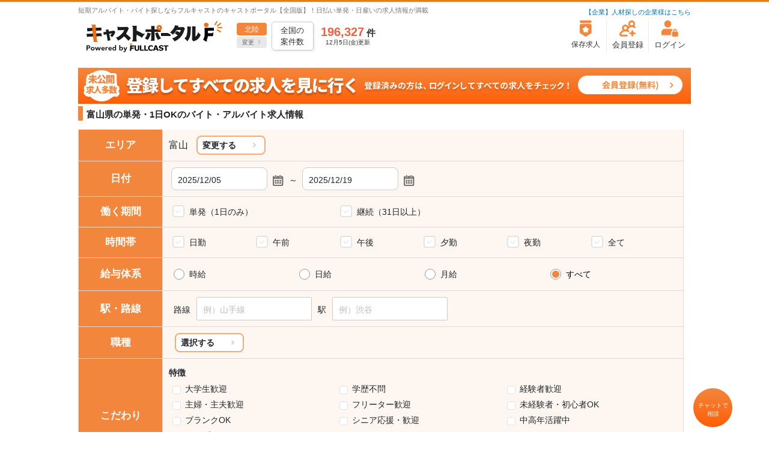

--- FILE ---
content_type: text/html;charset=UTF-8
request_url: https://fullcast.jp/flinkccpc/ns/cbc1211/searchStateDiscern/004002/016001/00000003_007
body_size: 36040
content:


































<?xml version="1.0" encoding="utf-8"?>
<!DOCTYPE html PUBLIC "-//W3C//DTD XHTML 1.0 Transitional//EN" "http://www.w3.org/TR/xhtml1/DTD/xhtml1-transitional.dtd">
<html xmlns="http://www.w3.org/1999/xhtml" lang="ja" xml:lang="ja">
  <head>
    <meta http-equiv="Content-Type" content="text/html; charset=utf-8" />
    
    <meta name="robots" content="follow" />
    
    <link rel="canonical" href="https://fullcast.jp/flinkccpc/ns/cbc1211/searchStateDiscern/004002/016001/00000003_007"></link>

    <!-- meta name="robots" content="follow" /> -->
    <meta name="description" content="富山県の単発・1日OKのアルバイト求人情報です。フルキャストのキャストポータルは、日払い単発バイトや短期バイトの求人情報がたくさん！履歴書・写真の準備も必要なし。好きなときにお仕事ができ、WEB登録なら即日勤務も可能です。"/>
    <meta name="keywords" content="単発,日払い,日雇い,バイト,アルバイト,富山県,単発・1日OK"/>
    <title>富山県の単発・1日OKのアルバイト・バイト情報｜フルキャスト (1ページ目)</title>
    
    <link rel="alternate" media="only screen and (max-width: 640px)" href="https://sp.fullcast.jp/flinkccsp/ns/cbc1211/searchStateDiscern/004002/016001/00000003_007" />

    <meta http-equiv="Content-Style-Type" content="text/css" />
    <meta http-equiv="Content-Script-Type" content="text/javascript" />

    <link href="https://cdn.jsdelivr.net/npm/bootstrap@5.3.0/dist/css/bootstrap.min.css" rel="stylesheet" integrity="sha384-9ndCyUaIbzAi2FUVXJi0CjmCapSmO7SnpJef0486qhLnuZ2cdeRhO02iuK6FUUVM" crossorigin="anonymous"/>
    <link rel="stylesheet" type="text/css" href="https://cdn.jsdelivr.net/npm/slick-carousel@1.8.1/slick/slick.css"/>
    <link rel="stylesheet" type="text/css" href="/pcflink/css/common.css?date=20240508" />
    <link rel="stylesheet" media="all" type="text/css" href="/flink/css/content.css?date=20241127" />
    <link rel="stylesheet" media="all" type="text/css" href="/flink/css/odometer-theme-minimal.css" />
    <link type="text/css" href="//ajax.googleapis.com/ajax/libs/jqueryui/1/themes/redmond/jquery-ui.css" rel="stylesheet" />
    <link rel="shortcut icon" type="image/x-icon" href="/flink/images/favicon.ico" />
    <script src="//ajax.googleapis.com/ajax/libs/jquery/1.8.2/jquery.min.js"></script>
        <script type="text/javascript" src="//ajax.googleapis.com/ajax/libs/jqueryui/1/jquery-ui.min.js"></script>
        <script type="text/javascript" src="//ajax.googleapis.com/ajax/libs/jqueryui/1/i18n/jquery.ui.datepicker-ja.min.js"></script>
    <script type="text/javascript" src="/pcflink/js/jquery.matchHeight.js"></script>
    <script type="text/javascript" src="/flink/js/easing.js"></script>
    <script type="text/javascript" src="/flink/js/content.js?date=20210402"></script>
    <script type="text/javascript" src="/flink/js/odometer.js"></script>

    <!-- FC JavaScript -->
    <script type='text/javascript' src="/pcflink/js/common.js?date=20241211" ></script>
    <script type='text/javascript' src="/pcflink/js/common.listaction.js" ></script>


    











<!-- Google Tag Manager -->
<script>(function(w,d,s,l,i){w[l]=w[l]||[];w[l].push({'gtm.start':
new Date().getTime(),event:'gtm.js'});var f=d.getElementsByTagName(s)[0],
j=d.createElement(s),dl=l!='dataLayer'?'&l='+l:'';j.async=true;j.src=
'https://www.googletagmanager.com/gtm.js?id='+i+dl;f.parentNode.insertBefore(j,f);
})(window,document,'script','dataLayer','GTM-WVM46RV');</script>
<!-- End Google Tag Manager -->

    <!--[if lt IE 9]>
    <script src="../../js/libs/modernizr.min.js"></script>
    <script src="../../js/libs/selectivizr.min.js"></script>
    <![endif]-->

  <!-- Google Tag Manager -->
<script>(function(w,d,s,l,i){w[l]=w[l]||[];w[l].push({'gtm.start':new Date().getTime(),event:'gtm.js'});var f=d.getElementsByTagName(s)[0],j=d.createElement(s),dl=l!='dataLayer'?'&l='+l:'';j.async=true;j.src='https://www.googletagmanager.com/gtm.js?id='+i+dl;f.parentNode.insertBefore(j,f);})(window,document,'script','dataLayer','GTM-MH43LND');</script>
<!-- End Google Tag Manager --><script type="text/javascript">
  window.ebis=window.ebis||[];
  ebis.push({
    argument: 'WLVNCYr6',
    type: 'search,click',
  });
</script>
<!-- EBiS tag version4.10 start -->
<script type="text/javascript">
    (function(a,d,e,b,i,s){ window[i]=window[i]||[];var f=function(a,d,e,b,i,s){
        var o=a.getElementsByTagName(d)[0],h=a.createElement(d),t='text/javascript';
        h.type=t;h.async=e;h.onload=function(){ window[i].init(
            { argument:s, auto:true }
        );};h._p=o;return h;},h=f(a,d,e,b,i,s),l='//taj',j=b+s+'/cmt.js';h.src=l+'1.'+j;
        h._p.parentNode.insertBefore(h,h._p);h.onerror=function(k){k=f(a,d,e,b,i,s);
        k.src=l+'2.'+j;k._p.parentNode.insertBefore(k,k._p);};
    })(document,'script',true,'ebis.ne.jp/','ebis','WLVNCYr6');
</script>
<!-- EBiS tag end -->
<!-- START Rakuten Marketing Tracking -->
<!-- 「注意／削除する場合はリンクシェアジャパンへ連絡下さい」「ATTENTION／Please contact LINKSHARE Japan when you delete」 -->
<script type="text/javascript">
	(function (url) {
			/*Tracking Bootstrap
			Set Up DataLayer objects/properties here*/
			if(!window.DataLayer){
				window.DataLayer = {};
			}
			if(!DataLayer.events){
				DataLayer.events = {};
			}
			DataLayer.events.SiteSection = "1";
		var loc, ct = document.createElement("script"); 
		ct.type = "text/javascript"; 
		ct.async = true;
		ct.src = url;
		loc = document.getElementsByTagName('script')[0];
		loc.parentNode.insertBefore(ct, loc);
	}(document.location.protocol + "//intljs.rmtag.com/116057.ct.js"));
</script>
<!-- END Rakuten Marketing Tracking -->
<!-- LINE Tag Base Code -->
<!-- Do Not Modify -->
<script>
(function(g,d,o){
  g._ltq=g._ltq||[];g._lt=g._lt||function(){g._ltq.push(arguments)};
  var h=location.protocol==='https:'?'https://d.line-scdn.net':'http://d.line-cdn.net';
  var s=d.createElement('script');s.async=1;
  s.src=o||h+'/n/line_tag/public/release/v1/lt.js';
  var t=d.getElementsByTagName('script')[0];t.parentNode.insertBefore(s,t);
    })(window, document);
_lt('init', {
  customerType: 'lap',
  tagId: '5252743b-2b21-4e6c-9813-370d68c60d4f'
});
_lt('send', 'pv', ['5252743b-2b21-4e6c-9813-370d68c60d4f']);
</script>
<noscript>
  <img height="1" width="1" style="display:none"
       src="https://tr.line.me/tag.gif?c_t=lap&t_id=5252743b-2b21-4e6c-9813-370d68c60d4f&e=pv&noscript=1" />
</noscript>
<!-- End LINE Tag Base Code -->
<!-- Global site tag (gtag.js) - Google Ads: 10850841025 -->
<script async src="https://www.googletagmanager.com/gtag/js?id=AW-10850841025"></script>
<script>
  window.dataLayer = window.dataLayer || [];
  function gtag(){dataLayer.push(arguments);}
  gtag('js', new Date());
  gtag('config', 'AW-10850841025');
</script>
<script async src="https://s.yimg.jp/images/listing/tool/cv/ytag.js"></script>
<script>
window.yjDataLayer = window.yjDataLayer || [];
ytag({"type":"ycl_cookie"});
</script>
<script async src="https://s.yimg.jp/images/listing/tool/cv/ytag.js"></script>
<script>
window.yjDataLayer = window.yjDataLayer || [];
function ytag() { yjDataLayer.push(arguments); }
ytag({
  "type":"yss_retargeting",
  "config": {
    "yahoo_ss_retargeting_id": "1001235475",
    "yahoo_sstag_custom_params": {
    }
  }
});
</script>
<script async src="https://s.yimg.jp/images/listing/tool/cv/ytag.js"></script>
<script>
window.yjDataLayer = window.yjDataLayer || [];
function ytag() { yjDataLayer.push(arguments); }
ytag({
  "type":"yjad_retargeting",
  "config":{
    "yahoo_retargeting_id": "X0TQH8CKEL",    "yahoo_retargeting_label": "",
    "yahoo_retargeting_page_type": "",
    "yahoo_retargeting_items":[
      {item_id: '', category_id: '', price: '', quantity: ''}
    ]
  }
});
</script>
</head>
  <body>
<!-- Google Tag Manager (noscript) -->
<noscript><iframe src="https://www.googletagmanager.com/ns.html?id=GTM-MH43LND"height="0" width="0" style="display:none;visibility:hidden"></iframe></noscript>
<!-- End Google Tag Manager (noscript) -->

      











<!-- Google Tag Manager (noscript) -->
<noscript><iframe src="https://www.googletagmanager.com/ns.html?id=GTM-WVM46RV"
height="0" width="0" style="display:none;visibility:hidden"></iframe></noscript>
<!-- End Google Tag Manager (noscript) -->

      











<!-- Common header -->
<div class="head-top"></div>
<div class="head-bar mt-2">
    <div class="cf">
       <h1>短期アルバイト・バイト探しならフルキャストのキャストポータル【全国版】！日払い単発・日雇いの求人情報が満載</h1>
       <a href="https://www.fullcastholdings.co.jp/lp_employment_a/" target="_blank">【企業】人材探しの企業様はこちら</a>
    </div>
</div>
<script>
$.ajax({
    type: 'GET',
    url: '/flinkpc/ns/count/index.html',
    dataType: 'html',
    success: function(data){
            $("#careersCnt").append(data);
    }
});
</script>

<div class="content container px-0 header_content">
    <div class="row m-0 pt-1 w-100">
        <div class="header-left-box col-6">
            <div class="logo" itemscope itemtype="http://schema.org/Organization">
                <a itemprop="url" href="/"><img itemprop="logo" src="/images/hlogo.gif" width="230" height="54" alt="キャストポータル" /></a>
            </div>
            <div class="careers-cnt-box">
                
                    <div class="careers-area-box text-center">
                        <div>北陸</div>
                        <div class="careers-area-btn">変更</div>
                    </div>
                
                <div id="careersCnt" ></div>
            </div>
        </div>
        <div class="header-right-box col-6">
            <ul class="nav h-100">
                 <li class="nav-item px-2 text-center">
                     <a href="/flinkccpc/ns/cbc2001/" class="header-menu">
                         <div class="menu-icon bokkmark"></div>
                         <div class="menu-name mt-1">保存求人</div>
                     </a>
                 </li>
                 <li class="nav-item px-2 text-center">
                     <a href="/flinkccpc/sc/cgt0301/" class="header-menu">
                         <div class="menu-icon member-registration"></div>
                         <div class="mt-1">会員登録</div>
                     </a>
                 </li>
                 <li class="nav-item px-2 text-center">
                     <a href="/flinkccpc/sc/cgt0201/" class="header-menu">
                         <div class="menu-icon user"></div>
                         <div class="mt-1">ログイン</div>
                     </a>
                 </li>
            </ul>
        </div>
    </div>
    <div class="careers-area-select-box p-3 pb-4">
        <div class="area-select-header w-100">
            <div class="area-select-title">エリアを選択</div>
            <div class="area-select-close">閉じる</div>
        </div>
        <ul class="area-select-row w-100 mt-2 mb-0 px-0">
            <a href="/flinkpc/ns/area/hokkaido/"><li class="area-btn">北海道</li></a>
            <a href="/flinkpc/ns/area/tohoku/"><li class="area-btn">東北</li></a>
            <a href="/flinkpc/ns/area/kita-kanto/"><li class="area-btn">北関東</li></a>
        </ul>
        <ul class="area-select-row w-100 mt-1 mb-0 px-0">
            <a href="/flinkpc/ns/area/minami-kanto/"><li class="area-btn mt-1">南関東</li></a>
            <a href="/flinkpc/ns/area/hokuriku/"><li class="area-btn mt-1">北陸</li></a>
            <a href="/flinkpc/ns/area/koushin/"><li class="area-btn mt-1">甲信</li></a>
        </ul>
        <ul class="area-select-row w-100 mt-1 mb-0 px-0">
            <a href="/flinkpc/ns/area/tokai/"><li class="area-btn mt-1">東海</li></a>
            <a href="/flinkpc/ns/area/kinki/"><li class="area-btn mt-1">近畿</li></a>
            <a href="/flinkpc/ns/area/chugoku/"><li class="area-btn mt-1">中国</li></a>
        </ul>
        <ul class="area-select-row w-100 mt-1 mb-0 px-0">
            <a href="/flinkpc/ns/area/sikoku/"><li class="area-btn mt-1">四国</li></a>
            <a href="/flinkpc/ns/area/kyushu/"><li class="area-btn mt-1">九州・沖縄</li></a>
        </ul>
    </div>
</div><!-- /Common header -->

<!-- Banner -->
<div class="content container mt-4 p-0 banner-header-box">
    <a href="/flinkccpc/sc/cgt0301/">
        <img src="/flink/images/newDesign/bana.png" />
    </a>
</div><!-- Banner -->

      <div class="content cf main_Content">
        



    <!-- Page Content -->

      

      

      

      <div class="content main-content container px-0">
          <div class="row m-0 w-100">
              <div class="col pl-0">
                  
<link rel="stylesheet" type="text/css" href="/pcflink/css/top.css?date=20240429" />
<link rel="stylesheet" type="text/css" href="/pcflink/css/recruit_list.css?date=20240515" />

<!-- Recruit search -->
<div class="recruit-search-box" id="search-box">
    <div class="title-box"><span>富山県の単発・1日OKの</span>バイト・アルバイト求人情報</div>
    
<link rel="stylesheet" type="text/css" href="/pcflink/css/mailSuggest.css" />
<script>
var v_searchLocationId = null;
var v_searchCityCode = null;

function saveSelectArea(){
    v_searchLocationId = $('input:hidden[name="searchLocationId"]').val();
    v_searchCityCode = $('input:hidden[name="searchCityCode"]').val();
}
function setSelectArea(){
    $('input:hidden[name="searchLocationId"]').val($("input[name=selectSearchLocationId]:checked").map(function(){return $(this).val();}).get());
    $('input:hidden[name="searchCityCode"]').val($("input[name=selectSearchCityCode]:checked").map(function(){return $(this).val();}).get());
}
function rsetSelectArea(){
    $('input:hidden[name="searchLocationId"]').val(v_searchLocationId);
    $('input:hidden[name="searchCityCode"]').val(v_searchCityCode);
}

$(function() {

    if('' == '0') {
        $("#salarySelectDaily").hide();
        $("#salaryDailyunder").val(0)
        $("#salaryDailytop").val(0)
        $("#salarySelectTimely").show();
    } else if('' == '1') {
        $("#salarySelectDaily").show();
        $("#salarySelectTimely").hide();
        $("#salaryunder").val(0)
        $("#salarytop").val(0)
    } else {
        $("#salarySelectDaily").hide();
        $("#salaryDailyunder").val(0)
        $("#salaryDailytop").val(0)
        $("#salarySelectTimely").hide();
        $("#salaryunder").val(0)
        $("#salarytop").val(0)
    }


    $('#searchSalary').click(function() {
        if ($(this).prop('checked') == true) {
        $("#salarySelectDaily").hide();
        $("#salaryDailyunder").val(0)
        $("#salaryDailytop").val(0)
        $("#salarySelectTimely").hide();
        $("#salaryunder").val(0)
        $("#salarytop").val(0)
        }
    });
    $('#searchSalary2').click(function() {
      if ($(this).prop('checked') == true) {
      $("#salarySelectDaily").hide();
      $("#salaryDailyunder").val(0)
      $("#salaryDailytop").val(0)
      $("#salarySelectTimely").hide();
      $("#salaryunder").val(0)
      $("#salarytop").val(0)
      }
  });
    $('#searchSalary0').click(function() {
        if ($(this).prop('checked') == true) {
        $("#salarySelectDaily").hide();
        $("#salaryDailyunder").val(0)
        $("#salaryDailytop").val(0)
        $("#salarySelectTimely").show();
        }
    });

    $('#searchSalary1').click(function() {
        if ($(this).prop('checked') == true) {
            $("#salarySelectDaily").show();
            $("#salarySelectTimely").hide();
            $("#salaryunder").val(0)
            $("#salarytop").val(0)
        }
    });

  $('#searchSalary1').click(function() {
      if ($(this).prop('checked') == true) {
        $("#salarySelectDaily").show();
        $("#salarySelectTimely").hide();
      }
  });
  var flg = false;
  $('#form_search').change(function() {
      if (flg == false) {
        flg = true;
        var formData = $('#form_search').serialize();
        var ranCnt = Math.floor( Math.random() * 32);
        setTimeout(function(){
            $('.odometer').each(function() {
                $(this).html(ranCnt);
            })
        }, 0);
        $.ajax({
            url: "/flinkccpc/ns/cbc1211/searchCnt",
            type: 'POST',
            data: formData,
            timeout: 60000,
            dataType: 'text'
        })
        .done(function (data) {
            // 通信が成功したときの処理
            flg = false;
            setTimeout(function(){
                $('.odometer').each(function() {
                   $(this).html(data);
                })
            }, 0);
        })
        .fail(function (data) {
            // 通信が失敗したときの処理
            flg = false;
            setTimeout(function(){
                $('.odometer').each(function() {
$(this).html(0);
                })
            }, 0);
        })
        .always(function (data) {
            // 通信が完了したとき
            flg = false;
        });

      }
  });
});
$(window).load(function(){
    $(".odometer-inside").html("--");
    viewSelectAreaPop();
    viewJobListCkecked();

});
    //1か月後の日付を設定する
    function beginDateChange() {

        var beginDate = new Date($('input[name="txtWantedBeginDate"]').val());
        var endDate = new Date($('input[name="txtWantedEndDate"]').val());

        if (isNaN(beginDate.getDate())){
            return;
        }
        var addDate = new Date(beginDate.setMonth(beginDate.getMonth() + 1));
        //終了日 < 開始日の日付の1ケ月後は置換しない
        if (beginDate < addDate || endDate < addDate) {
        	return;
        }
        addDate = addDate.toLocaleDateString("ja-JP", {year: "numeric",month: "2-digit", day: "2-digit"});
        $('input[name="txtWantedEndDate"]').val(addDate);
    };

    //1か月前の日付を設定する
    function endDateChange() {

        var beginDate = new Date($('input[name="txtWantedBeginDate"]').val());
        var endDate = new Date($('input[name="txtWantedEndDate"]').val());
        if (isNaN(endDate.getDate())){
        	return;
        }

        var minasuDate = new Date(endDate.setMonth(endDate.getMonth() -1));
      　//終了日 < 開始日の日付の1ケ月後は置換しない
        if (((beginDate.getTime() > minasuDate.getTime()) || (endDate.getTime() < minasuDate.getTime()))
        		&& (beginDate.getTime() > endDate.getTime())) {
            return;
        }
        //1ヶ月前がシステム日付以前の場合はシステム日付を設定する
        var currentDate = new Date();
        if (currentDate.getTime() > minasuDate.getTime()){
            minasuDate = currentDate;
        }

        minasuDate = minasuDate.toLocaleDateString("ja-JP", {year: "numeric",month: "2-digit", day: "2-digit"});

        $('input[name="txtWantedBeginDate"]').val(minasuDate);
    };

</script>
<script>
function selectJob() {
  var i = 0;
  var str = "";
  $("[name='searchJobId']:checked").each(function() {
      str =  str + $(this).next().text();
    i = i + 1;
  });
  $("#sel_job").text(str);

  if (str) {
      $("#sel_job_btn").text("変更する");
  } else {
      $("#sel_job_btn").text("未選択");
  }
}

// 検索条件初期化
function allConditionInit(){

  // チェックボックス
  $("#form_search input[type='checkBox']").prop('checked', false);
  // ラジオボックス(給与体系)
  $("#form_search #searchSalary").prop('checked', true);
  $("#salarySelectDaily").hide();
  $("#salarySelectTimely").hide();
  $("#form_search [name='searchSalaryTimelyUnder']").val("0");
  $("#form_search [name='searchSalaryTimelyTop']").val("0");
  $("#form_search [name='searchSalaryDailyUnder']").val("0");
  $("#form_search [name='searchSalaryDailyTop']").val("0");
  // テキストボックス
  $("#form_search input[type='text']").val('');
  // 職種の表示を初期化
  $("#form_search #sel_job").html('');
  $("#form_search #sel_job").append('<span class="sel_txt">選択している条件はありません</span>');
  $("#sel_job_btn").text("未選択");
  // 市区町村の初期化
  $("#form_search #sel_loc").html('');
  $("#form_search #sel_loc").append('<span class="sel_txt">選択している条件はありません</span>');
  $("#form_search #sel_city").html('');
  $("#form_search").change();
  viewCityListBorder();
}

function selectChange(chkId, chk2Id, txtId, txt2Id, btnId) {
    var i = 0;
    var str = "";
    var str2 = "";
    var show = false;
    $("[name='" + chkId + "']:checked").each(function() {
        if(i > 0) {
        str =  str + ", ";
        }
        str =  str + $(this).next().text();
        i = i + 1;
        show = true;
    });

    var str2 = "";
    if (chk2Id) {
        i = 0;
        $("[name='" + chk2Id + "']:checked").each(function() {
        if(i > 0) {
            str2 =  str2 + ", ";
        }
        str2 =  str2 + $(this).next().text();
        i = i + 1;
        show = true;
        });
    }

    if (show) {
        $("#" + txtId).text(str);
        if (str && str2) { $("#" + txtId).append('<br/>'); }
        if(txt2Id){$("#" + txt2Id).text(str2);}
        $("#" + btnId).text("変更する");
    } else {
        $("#" + txtId).text('');
        $("#" + txtId).append('<span class="sel_txt">選択している条件はありません</span>');
        if(txt2Id){$("#" + txt2Id).text('');}
        $("#" + btnId).text("未選択");
    }
    }


function searchConditon(actionUrl) {
    var form = $("#form_search");
    var locationList = $(form).find('input[name=searchLocationId]:checked');
    var cityList = $(form).find('input[name=searchCityCode]:checked');

    
    if (locationList.length == 1 && cityList.length == 1) {
        var discerningList = $(form).find('input[name=discerningConditionsIdList]:checked');
        var jobList = $(form).find('input[name=searchJobId]:checked');
        
        actionUrl = '/flinkccpc/ns/cbc1211/searchCity/' + '004002' + '/' + $(locationList).get(0).value + '/' + $(cityList).get(0).value;
        
        if (discerningList.length == 1 && jobList.length == 1) {
            actionUrl = actionUrl.replace('searchCity', 'searchCityDiscernJob')
                + "/" + $(discerningList).get(0).value + "/" + $(jobList).get(0).value;
        
        } else if (discerningList.length == 1) {
            actionUrl = actionUrl.replace('searchCity', 'searchCityDiscern') + "/" + $(discerningList).get(0).value;
        
        } else if (jobList.length == 1) {
            actionUrl = actionUrl.replace('searchCity', 'searchCityJob') + "/" + $(jobList).get(0).value;
        }
    }
    return dblClickChk('form_search', actionUrl);
}

function viewSelectAreaPop(){
    $('#locationList').find('input[type=checkbox]').each(function(i, e) {
        viewSelectItemList($(e).prop('value'),e)
    });
}

function viewSelectItemList(id,elm){
    var locationId = $(elm).prop('value');
    var selectItemList = $('#cLoc' + locationId);
    var selectItemListPrev = $('#cLoc' + locationId).prev();
    if(!$(elm).prop('checked')){
        selectItemList.find('input[type=checkbox]').each(function(i, e) {
            $(e).prop('checked', false);
        });
        selectItemList.css('display','none');
        selectItemListPrev.css('display','none');
    } else {
        selectItemList.css('display','none');
        selectItemListPrev.css('display','block');
    }
    $(selectItemListPrev).addClass('closeSelect');
    viewCityListBorder();
}

function viewCityList(elm){
  if(elm.nextElementSibling.style.display != 'none'){
      elm.nextElementSibling.style.display = 'none';
      $(elm).addClass('closeSelect');
  } else {
      elm.nextElementSibling.style.display = 'block';
      $(elm).removeClass('closeSelect');
  }
}

function selectJobCat(id,elm){
  var jobList = $('#'+id);
  var jobListPrev = $('#'+id).prev();
  if(jobListPrev.css('display') != 'none'){
      $('#'+id).find('input[type=checkbox]').each(function(i, e) {
          $(e).prop('checked', false);
      });
      jobList.css('display','none');
      jobListPrev.css('display','none');
      selectChange('searchJobId', '', 'sel_job', '','sel_job_btn');
      $(elm).removeClass('selectCat');
  } else {
      jobList.css('display','none');
      jobListPrev.css('display','block');
      $(elm).addClass('selectCat');
  }
  $(jobListPrev).addClass('closeSelect');
  viewjobListBorder();
}

function selectAllCityChild(event,elm){
  event.stopPropagation();
  var checkBoxList = $(elm).parent().next();
  var state = elm.checked;
  checkBoxList.find('input[type=checkbox]').each(function(i, e) {
      $(e).prop('checked', state);
  });
}

function viewJobListCkecked(){
      $('.job_popup .categoryList label').each(function(i, e) {
          var id = 'job'+i+'List'
          var jobList = $('#'+id);
          var jobListPrev = $('#'+id).prev();
          jobList.css('display','none');
          jobListPrev.css('display','none');
          $(e).removeClass('selectCat');
          jobListPrev.removeClass('closeSelect');
          if($('#'+id).find('input[type=checkbox]:checked').length > 0){
              jobList.css('display','none');
              jobListPrev.css('display','block');
              $(e).addClass('selectCat');
              jobListPrev.addClass('closeSelect');
          }
      });
      viewjobListBorder();
  }

function viewjobListBorder(){
  if($('#jobCategoryList .selectCat').length < 1){
      $('#jobList').removeClass('viewList');
  } else {
      $('#jobList').addClass('viewList');
  }
}

function viewCityListBorder(){
  if($('#locationList input[type=checkbox]:checked').length < 1){
      $('#cityList').removeClass('viewList');
  } else {
      $('#cityList').addClass('viewList');
  }
}

function clearSelectArea(){
    $('#locationList').find('input[type=checkbox]').each(function(i, e) {
        $(e).prop('checked', false);
    });
    $('#selectCityList').find('input[type=checkbox]').each(function(i, e) {
        $(e).prop('checked', false);
    });
    viewSelectAreaPop();
    selectChange('searchLocationId', 'searchCityCode', 'sel_loc', 'sel_city', 'sel_loc_btn');
}

function clearSelectJob(){
    $('#selectJobList').find('input[type=checkbox]').each(function(i, e) {
        $(e).prop('checked', false);
    });
    viewJobListCkecked();
    selectChange('searchJobId', '', 'sel_job', '','sel_job_btn');
}

</script>


<!--▼ フォーム開始 ▼-->
<form name="ns_cbc1211ActionForm" method="post" action="/flinkccpc/ns/cbc1211/search" class="flform" id="form_search">

    <input type="hidden" name="searchMatchingAreaId" value="004002">
    <input type="hidden" name="sortColumn" value="">
    <input type="hidden" name="searchSortPriorityColumn" value="">
    <input type="hidden" name="locationId" value="016001">

    <table class="table recruit-search-tbl mt-3">
        <tr>
            <th>エリア</th>
            <td>
                <ul class="area-box m-0 px-0">
                    <li>
                        <span class="sel_txt">
                            <span class="showTextArea" id="sel_loc">
                                
                                    
                                
                                    
                                        富山
                                        
                                    
                                
                                    
                                
                                    
                                
                            </span>
                            
                                <span class="showTextArea" id="sel_city">
                                    <br/>
                                    
                                        
                                    
                                        
                                    
                                        
                                    
                                        
                                    
                                        
                                    
                                        
                                    
                                        
                                    
                                        
                                    
                                        
                                    
                                        
                                    
                                        
                                    
                                        
                                    
                                        
                                    
                                        
                                    
                                        
                                    
                                        
                                    
                                        
                                    
                                        
                                    
                                        
                                    
                                        
                                    
                                        
                                    
                                        
                                    
                                        
                                    
                                        
                                    
                                        
                                    
                                        
                                    
                                        
                                    
                                        
                                    
                                        
                                    
                                        
                                    
                                        
                                    
                                        
                                    
                                        
                                    
                                        
                                    
                                        
                                    
                                        
                                    
                                        
                                    
                                        
                                    
                                        
                                    
                                        
                                    
                                        
                                    
                                        
                                    
                                        
                                    
                                        
                                    
                                        
                                    
                                        
                                    
                                        
                                    
                                        
                                    
                                        
                                    
                                        
                                    
                                        
                                    
                                        
                                    
                                        
                                    
                                        
                                    
                                        
                                    
                                        
                                    
                                        
                                    
                                        
                                    
                                        
                                    
                                        
                                    
                                        
                                    
                                        
                                    
                                        
                                    
                                        
                                    
                                        
                                    
                                        
                                    
                                        
                                    
                                        
                                    
                                        
                                    
                                        
                                    
                                        
                                    
                                        
                                    
                                        
                                    
                                        
                                    
                                        
                                    
                                        
                                    
                                        
                                    
                                        
                                    
                                        
                                    
                                        
                                    
                                        
                                    
                                        
                                    
                                        
                                    
                                        
                                    
                                        
                                    
                                        
                                    
                                        
                                    
                                        
                                    
                                </span>
                            
                        </span>
                    </li>
                    <li><div class="area-change py-1 px-2 popup_trigger" id="sel_loc_btn" data="#pop3">変更する</div></li>
                    <div class="popup" id="pop3">
                        <div class="popup_content area_popup" style="overflow-y:auto; overflow-x:hidden; max-height:90%">
                            <h2>エリアから探す</h2>
                            <div class="body">
                                <div class="row mb-2 popup-explanation">
                                    <ol>
                                        <li>探したいエリア（都道府県）を選択</li>
                                        <li>表示されたエリアにチェックをつける（エリアをクリックすると市区町村が展開され、より細かく選択できます）</li>
                                        <li>チェックをつけ終わったら右上の×ボタンをクリック</li>
                                    </ol>
                                </div>
                                <div class="row">
                                    <div class="col-4 categoryList" id="locationList">
                                        <ul class = "viewList">
                                            
                                                <li>


                                                    <input type="checkbox" name="searchLocationId" value="015001" onclick="viewSelectItemList(015001,this); selectChange('searchLocationId', 'searchCityCode', 'sel_loc', 'sel_city', 'sel_loc_btn');" id="loc015001" style="display:none;">
                                                    <label for="loc015001" id="loc015001_btn">
                                                        新潟
                                                    </label>
                                                </li>
                                            
                                                <li>


                                                    <input type="checkbox" name="searchLocationId" value="016001" checked="checked" onclick="viewSelectItemList(016001,this); selectChange('searchLocationId', 'searchCityCode', 'sel_loc', 'sel_city', 'sel_loc_btn');" id="loc016001" style="display:none;">
                                                    <label for="loc016001" id="loc016001_btn">
                                                        富山
                                                    </label>
                                                </li>
                                            
                                                <li>


                                                    <input type="checkbox" name="searchLocationId" value="017001" onclick="viewSelectItemList(017001,this); selectChange('searchLocationId', 'searchCityCode', 'sel_loc', 'sel_city', 'sel_loc_btn');" id="loc017001" style="display:none;">
                                                    <label for="loc017001" id="loc017001_btn">
                                                        石川
                                                    </label>
                                                </li>
                                            
                                                <li>


                                                    <input type="checkbox" name="searchLocationId" value="018001" onclick="viewSelectItemList(018001,this); selectChange('searchLocationId', 'searchCityCode', 'sel_loc', 'sel_city', 'sel_loc_btn');" id="loc018001" style="display:none;">
                                                    <label for="loc018001" id="loc018001_btn">
                                                        福井
                                                    </label>
                                                </li>
                                            
                                        </ul>
                                    </div>
                                    <div class="col-8 selectItemList" id="selectCityList">
                                        <div class="listSpace">
                                            <div id="cityList" class="selectCity listArea">
                                                <ul>
                                                    
                                                        
                                                            
                                                            
                                                                
                                                            
                                                        
                                                        <div class="categoryName" onclick="viewCityList(this);">
                                                            <input type="checkbox" onclick="selectAllCityChild(event,this);selectChange('searchLocationId', 'searchCityCode', 'sel_loc', 'sel_city', 'sel_loc_btn');"/>
                                                            新潟
                                                        </div>
                                                        <div class="itemList" id="cLoc015001">
                                                            
                                                                
                                                                
                                                                    <li style="width:45%; min-width: unset;">

                                                                        <input type="checkbox" name="searchCityCode" value="152234" onclick="return selectChange('searchLocationId', 'searchCityCode', 'sel_loc', 'sel_city', 'sel_loc_btn');" id="c152234">
                                                                        <label for="c152234">
                                                                            阿賀野市&nbsp;(7)
                                                                        </label>
                                                                    </li>
                                                                
                                                            
                                                                
                                                                
                                                                    <li style="width:45%; min-width: unset;">

                                                                        <input type="checkbox" name="searchCityCode" value="152161" onclick="return selectChange('searchLocationId', 'searchCityCode', 'sel_loc', 'sel_city', 'sel_loc_btn');" id="c152161">
                                                                        <label for="c152161">
                                                                            糸魚川市&nbsp;(5)
                                                                        </label>
                                                                    </li>
                                                                
                                                            
                                                                
                                                                
                                                                    <li style="width:45%; min-width: unset;">

                                                                        <input type="checkbox" name="searchCityCode" value="155861" onclick="return selectChange('searchLocationId', 'searchCityCode', 'sel_loc', 'sel_city', 'sel_loc_btn');" id="c155861">
                                                                        <label for="c155861">
                                                                            岩船郡粟島浦村&nbsp;(0)
                                                                        </label>
                                                                    </li>
                                                                
                                                            
                                                                
                                                                
                                                                    <li style="width:45%; min-width: unset;">

                                                                        <input type="checkbox" name="searchCityCode" value="155811" onclick="return selectChange('searchLocationId', 'searchCityCode', 'sel_loc', 'sel_city', 'sel_loc_btn');" id="c155811">
                                                                        <label for="c155811">
                                                                            岩船郡関川村&nbsp;(0)
                                                                        </label>
                                                                    </li>
                                                                
                                                            
                                                                
                                                                
                                                                    <li style="width:45%; min-width: unset;">

                                                                        <input type="checkbox" name="searchCityCode" value="152251" onclick="return selectChange('searchLocationId', 'searchCityCode', 'sel_loc', 'sel_city', 'sel_loc_btn');" id="c152251">
                                                                        <label for="c152251">
                                                                            魚沼市&nbsp;(10)
                                                                        </label>
                                                                    </li>
                                                                
                                                            
                                                                
                                                                
                                                                    <li style="width:45%; min-width: unset;">

                                                                        <input type="checkbox" name="searchCityCode" value="152081" onclick="return selectChange('searchLocationId', 'searchCityCode', 'sel_loc', 'sel_city', 'sel_loc_btn');" id="c152081">
                                                                        <label for="c152081">
                                                                            小千谷市&nbsp;(31)
                                                                        </label>
                                                                    </li>
                                                                
                                                            
                                                                
                                                                
                                                                    <li style="width:45%; min-width: unset;">

                                                                        <input type="checkbox" name="searchCityCode" value="152056" onclick="return selectChange('searchLocationId', 'searchCityCode', 'sel_loc', 'sel_city', 'sel_loc_btn');" id="c152056">
                                                                        <label for="c152056">
                                                                            柏崎市&nbsp;(10)
                                                                        </label>
                                                                    </li>
                                                                
                                                            
                                                                
                                                                
                                                                    <li style="width:45%; min-width: unset;">

                                                                        <input type="checkbox" name="searchCityCode" value="152099" onclick="return selectChange('searchLocationId', 'searchCityCode', 'sel_loc', 'sel_city', 'sel_loc_btn');" id="c152099">
                                                                        <label for="c152099">
                                                                            加茂市&nbsp;(3)
                                                                        </label>
                                                                    </li>
                                                                
                                                            
                                                                
                                                                
                                                                    <li style="width:45%; min-width: unset;">

                                                                        <input type="checkbox" name="searchCityCode" value="155047" onclick="return selectChange('searchLocationId', 'searchCityCode', 'sel_loc', 'sel_city', 'sel_loc_btn');" id="c155047">
                                                                        <label for="c155047">
                                                                            刈羽郡刈羽村&nbsp;(0)
                                                                        </label>
                                                                    </li>
                                                                
                                                            
                                                                
                                                                
                                                                    <li style="width:45%; min-width: unset;">

                                                                        <input type="checkbox" name="searchCityCode" value="153079" onclick="return selectChange('searchLocationId', 'searchCityCode', 'sel_loc', 'sel_city', 'sel_loc_btn');" id="c153079">
                                                                        <label for="c153079">
                                                                            北蒲原郡聖籠町&nbsp;(21)
                                                                        </label>
                                                                    </li>
                                                                
                                                            
                                                                
                                                                
                                                                    <li style="width:45%; min-width: unset;">

                                                                        <input type="checkbox" name="searchCityCode" value="152188" onclick="return selectChange('searchLocationId', 'searchCityCode', 'sel_loc', 'sel_city', 'sel_loc_btn');" id="c152188">
                                                                        <label for="c152188">
                                                                            五泉市&nbsp;(3)
                                                                        </label>
                                                                    </li>
                                                                
                                                            
                                                                
                                                                
                                                                    <li style="width:45%; min-width: unset;">

                                                                        <input type="checkbox" name="searchCityCode" value="152242" onclick="return selectChange('searchLocationId', 'searchCityCode', 'sel_loc', 'sel_city', 'sel_loc_btn');" id="c152242">
                                                                        <label for="c152242">
                                                                            佐渡市&nbsp;(0)
                                                                        </label>
                                                                    </li>
                                                                
                                                            
                                                                
                                                                
                                                                    <li style="width:45%; min-width: unset;">

                                                                        <input type="checkbox" name="searchCityCode" value="152048" onclick="return selectChange('searchLocationId', 'searchCityCode', 'sel_loc', 'sel_city', 'sel_loc_btn');" id="c152048">
                                                                        <label for="c152048">
                                                                            三条市&nbsp;(22)
                                                                        </label>
                                                                    </li>
                                                                
                                                            
                                                                
                                                                
                                                                    <li style="width:45%; min-width: unset;">

                                                                        <input type="checkbox" name="searchCityCode" value="154059" onclick="return selectChange('searchLocationId', 'searchCityCode', 'sel_loc', 'sel_city', 'sel_loc_btn');" id="c154059">
                                                                        <label for="c154059">
                                                                            三島郡出雲崎町&nbsp;(0)
                                                                        </label>
                                                                    </li>
                                                                
                                                            
                                                                
                                                                
                                                                    <li style="width:45%; min-width: unset;">

                                                                        <input type="checkbox" name="searchCityCode" value="152064" onclick="return selectChange('searchLocationId', 'searchCityCode', 'sel_loc', 'sel_city', 'sel_loc_btn');" id="c152064">
                                                                        <label for="c152064">
                                                                            新発田市&nbsp;(7)
                                                                        </label>
                                                                    </li>
                                                                
                                                            
                                                                
                                                                
                                                                    <li style="width:45%; min-width: unset;">

                                                                        <input type="checkbox" name="searchCityCode" value="152226" onclick="return selectChange('searchLocationId', 'searchCityCode', 'sel_loc', 'sel_city', 'sel_loc_btn');" id="c152226">
                                                                        <label for="c152226">
                                                                            上越市&nbsp;(39)
                                                                        </label>
                                                                    </li>
                                                                
                                                            
                                                                
                                                                
                                                                    <li style="width:45%; min-width: unset;">

                                                                        <input type="checkbox" name="searchCityCode" value="152277" onclick="return selectChange('searchLocationId', 'searchCityCode', 'sel_loc', 'sel_city', 'sel_loc_btn');" id="c152277">
                                                                        <label for="c152277">
                                                                            胎内市&nbsp;(5)
                                                                        </label>
                                                                    </li>
                                                                
                                                            
                                                                
                                                                
                                                                    <li style="width:45%; min-width: unset;">

                                                                        <input type="checkbox" name="searchCityCode" value="152137" onclick="return selectChange('searchLocationId', 'searchCityCode', 'sel_loc', 'sel_city', 'sel_loc_btn');" id="c152137">
                                                                        <label for="c152137">
                                                                            燕市&nbsp;(31)
                                                                        </label>
                                                                    </li>
                                                                
                                                            
                                                                
                                                                
                                                                    <li style="width:45%; min-width: unset;">

                                                                        <input type="checkbox" name="searchCityCode" value="152102" onclick="return selectChange('searchLocationId', 'searchCityCode', 'sel_loc', 'sel_city', 'sel_loc_btn');" id="c152102">
                                                                        <label for="c152102">
                                                                            十日町市&nbsp;(13)
                                                                        </label>
                                                                    </li>
                                                                
                                                            
                                                                
                                                                
                                                                    <li style="width:45%; min-width: unset;">

                                                                        <input type="checkbox" name="searchCityCode" value="154822" onclick="return selectChange('searchLocationId', 'searchCityCode', 'sel_loc', 'sel_city', 'sel_loc_btn');" id="c154822">
                                                                        <label for="c154822">
                                                                            中魚沼郡津南町&nbsp;(0)
                                                                        </label>
                                                                    </li>
                                                                
                                                            
                                                                
                                                                
                                                                    <li style="width:45%; min-width: unset;">

                                                                        <input type="checkbox" name="searchCityCode" value="152021" onclick="return selectChange('searchLocationId', 'searchCityCode', 'sel_loc', 'sel_city', 'sel_loc_btn');" id="c152021">
                                                                        <label for="c152021">
                                                                            長岡市&nbsp;(120)
                                                                        </label>
                                                                    </li>
                                                                
                                                            
                                                                
                                                                
                                                                    <li style="width:45%; min-width: unset;">

                                                                        <input type="checkbox" name="searchCityCode" value="151050" onclick="return selectChange('searchLocationId', 'searchCityCode', 'sel_loc', 'sel_city', 'sel_loc_btn');" id="c151050">
                                                                        <label for="c151050">
                                                                            新潟市秋葉区&nbsp;(4)
                                                                        </label>
                                                                    </li>
                                                                
                                                            
                                                                
                                                                
                                                                    <li style="width:45%; min-width: unset;">

                                                                        <input type="checkbox" name="searchCityCode" value="151017" onclick="return selectChange('searchLocationId', 'searchCityCode', 'sel_loc', 'sel_city', 'sel_loc_btn');" id="c151017">
                                                                        <label for="c151017">
                                                                            新潟市北区&nbsp;(14)
                                                                        </label>
                                                                    </li>
                                                                
                                                            
                                                                
                                                                
                                                                    <li style="width:45%; min-width: unset;">

                                                                        <input type="checkbox" name="searchCityCode" value="151041" onclick="return selectChange('searchLocationId', 'searchCityCode', 'sel_loc', 'sel_city', 'sel_loc_btn');" id="c151041">
                                                                        <label for="c151041">
                                                                            新潟市江南区&nbsp;(13)
                                                                        </label>
                                                                    </li>
                                                                
                                                            
                                                                
                                                                
                                                                    <li style="width:45%; min-width: unset;">

                                                                        <input type="checkbox" name="searchCityCode" value="151033" onclick="return selectChange('searchLocationId', 'searchCityCode', 'sel_loc', 'sel_city', 'sel_loc_btn');" id="c151033">
                                                                        <label for="c151033">
                                                                            新潟市中央区&nbsp;(41)
                                                                        </label>
                                                                    </li>
                                                                
                                                            
                                                                
                                                                
                                                                    <li style="width:45%; min-width: unset;">

                                                                        <input type="checkbox" name="searchCityCode" value="151084" onclick="return selectChange('searchLocationId', 'searchCityCode', 'sel_loc', 'sel_city', 'sel_loc_btn');" id="c151084">
                                                                        <label for="c151084">
                                                                            新潟市西蒲区&nbsp;(10)
                                                                        </label>
                                                                    </li>
                                                                
                                                            
                                                                
                                                                
                                                                    <li style="width:45%; min-width: unset;">

                                                                        <input type="checkbox" name="searchCityCode" value="151076" onclick="return selectChange('searchLocationId', 'searchCityCode', 'sel_loc', 'sel_city', 'sel_loc_btn');" id="c151076">
                                                                        <label for="c151076">
                                                                            新潟市西区&nbsp;(18)
                                                                        </label>
                                                                    </li>
                                                                
                                                            
                                                                
                                                                
                                                                    <li style="width:45%; min-width: unset;">

                                                                        <input type="checkbox" name="searchCityCode" value="151025" onclick="return selectChange('searchLocationId', 'searchCityCode', 'sel_loc', 'sel_city', 'sel_loc_btn');" id="c151025">
                                                                        <label for="c151025">
                                                                            新潟市東区&nbsp;(20)
                                                                        </label>
                                                                    </li>
                                                                
                                                            
                                                                
                                                                
                                                                    <li style="width:45%; min-width: unset;">

                                                                        <input type="checkbox" name="searchCityCode" value="151068" onclick="return selectChange('searchLocationId', 'searchCityCode', 'sel_loc', 'sel_city', 'sel_loc_btn');" id="c151068">
                                                                        <label for="c151068">
                                                                            新潟市南区&nbsp;(9)
                                                                        </label>
                                                                    </li>
                                                                
                                                            
                                                                
                                                                
                                                                    <li style="width:45%; min-width: unset;">

                                                                        <input type="checkbox" name="searchCityCode" value="153427" onclick="return selectChange('searchLocationId', 'searchCityCode', 'sel_loc', 'sel_city', 'sel_loc_btn');" id="c153427">
                                                                        <label for="c153427">
                                                                            西蒲原郡弥彦村&nbsp;(4)
                                                                        </label>
                                                                    </li>
                                                                
                                                            
                                                                
                                                                
                                                                    <li style="width:45%; min-width: unset;">

                                                                        <input type="checkbox" name="searchCityCode" value="153851" onclick="return selectChange('searchLocationId', 'searchCityCode', 'sel_loc', 'sel_city', 'sel_loc_btn');" id="c153851">
                                                                        <label for="c153851">
                                                                            東蒲原郡阿賀町&nbsp;(0)
                                                                        </label>
                                                                    </li>
                                                                
                                                            
                                                                
                                                                
                                                                    <li style="width:45%; min-width: unset;">

                                                                        <input type="checkbox" name="searchCityCode" value="152170" onclick="return selectChange('searchLocationId', 'searchCityCode', 'sel_loc', 'sel_city', 'sel_loc_btn');" id="c152170">
                                                                        <label for="c152170">
                                                                            妙高市&nbsp;(18)
                                                                        </label>
                                                                    </li>
                                                                
                                                            
                                                                
                                                                
                                                                    <li style="width:45%; min-width: unset;">

                                                                        <input type="checkbox" name="searchCityCode" value="152111" onclick="return selectChange('searchLocationId', 'searchCityCode', 'sel_loc', 'sel_city', 'sel_loc_btn');" id="c152111">
                                                                        <label for="c152111">
                                                                            見附市&nbsp;(16)
                                                                        </label>
                                                                    </li>
                                                                
                                                            
                                                                
                                                                
                                                                    <li style="width:45%; min-width: unset;">

                                                                        <input type="checkbox" name="searchCityCode" value="154610" onclick="return selectChange('searchLocationId', 'searchCityCode', 'sel_loc', 'sel_city', 'sel_loc_btn');" id="c154610">
                                                                        <label for="c154610">
                                                                            南魚沼郡湯沢町&nbsp;(1)
                                                                        </label>
                                                                    </li>
                                                                
                                                            
                                                                
                                                                
                                                                    <li style="width:45%; min-width: unset;">

                                                                        <input type="checkbox" name="searchCityCode" value="152269" onclick="return selectChange('searchLocationId', 'searchCityCode', 'sel_loc', 'sel_city', 'sel_loc_btn');" id="c152269">
                                                                        <label for="c152269">
                                                                            南魚沼市&nbsp;(34)
                                                                        </label>
                                                                    </li>
                                                                
                                                            
                                                                
                                                                
                                                                    <li style="width:45%; min-width: unset;">

                                                                        <input type="checkbox" name="searchCityCode" value="153613" onclick="return selectChange('searchLocationId', 'searchCityCode', 'sel_loc', 'sel_city', 'sel_loc_btn');" id="c153613">
                                                                        <label for="c153613">
                                                                            南蒲原郡田上町&nbsp;(1)
                                                                        </label>
                                                                    </li>
                                                                
                                                            
                                                                
                                                                
                                                                    <li style="width:45%; min-width: unset;">

                                                                        <input type="checkbox" name="searchCityCode" value="152129" onclick="return selectChange('searchLocationId', 'searchCityCode', 'sel_loc', 'sel_city', 'sel_loc_btn');" id="c152129">
                                                                        <label for="c152129">
                                                                            村上市&nbsp;(11)
                                                                        </label>
                                                                    </li>
                                                                
                                                            
                                                                
                                                                
                                                            
                                                                
                                                                
                                                            
                                                                
                                                                
                                                            
                                                                
                                                                
                                                            
                                                                
                                                                
                                                            
                                                                
                                                                
                                                            
                                                                
                                                                
                                                            
                                                                
                                                                
                                                            
                                                                
                                                                
                                                            
                                                                
                                                                
                                                            
                                                                
                                                                
                                                            
                                                                
                                                                
                                                            
                                                                
                                                                
                                                            
                                                                
                                                                
                                                            
                                                                
                                                                
                                                            
                                                                
                                                                
                                                            
                                                                
                                                                
                                                            
                                                                
                                                                
                                                            
                                                                
                                                                
                                                            
                                                                
                                                                
                                                            
                                                                
                                                                
                                                            
                                                                
                                                                
                                                            
                                                                
                                                                
                                                            
                                                                
                                                                
                                                            
                                                                
                                                                
                                                            
                                                                
                                                                
                                                            
                                                                
                                                                
                                                            
                                                                
                                                                
                                                            
                                                                
                                                                
                                                            
                                                                
                                                                
                                                            
                                                                
                                                                
                                                            
                                                                
                                                                
                                                            
                                                                
                                                                
                                                            
                                                                
                                                                
                                                            
                                                                
                                                                
                                                            
                                                                
                                                                
                                                            
                                                                
                                                                
                                                            
                                                                
                                                                
                                                            
                                                                
                                                                
                                                            
                                                                
                                                                
                                                            
                                                                
                                                                
                                                            
                                                                
                                                                
                                                            
                                                                
                                                                
                                                            
                                                                
                                                                
                                                            
                                                                
                                                                
                                                            
                                                                
                                                                
                                                            
                                                                
                                                                
                                                            
                                                                
                                                                
                                                            
                                                                
                                                                
                                                            
                                                                
                                                                
                                                            
                                                                
                                                                
                                                            
                                                        </div>
                                                    
                                                        
                                                            
                                                            
                                                                
                                                            
                                                        
                                                        <div class="categoryName" onclick="viewCityList(this);">
                                                            <input type="checkbox" onclick="selectAllCityChild(event,this);selectChange('searchLocationId', 'searchCityCode', 'sel_loc', 'sel_city', 'sel_loc_btn');"/>
                                                            富山
                                                        </div>
                                                        <div class="itemList" id="cLoc016001">
                                                            
                                                                
                                                                
                                                            
                                                                
                                                                
                                                            
                                                                
                                                                
                                                            
                                                                
                                                                
                                                            
                                                                
                                                                
                                                            
                                                                
                                                                
                                                            
                                                                
                                                                
                                                            
                                                                
                                                                
                                                            
                                                                
                                                                
                                                            
                                                                
                                                                
                                                            
                                                                
                                                                
                                                            
                                                                
                                                                
                                                            
                                                                
                                                                
                                                            
                                                                
                                                                
                                                            
                                                                
                                                                
                                                            
                                                                
                                                                
                                                            
                                                                
                                                                
                                                            
                                                                
                                                                
                                                            
                                                                
                                                                
                                                            
                                                                
                                                                
                                                            
                                                                
                                                                
                                                            
                                                                
                                                                
                                                            
                                                                
                                                                
                                                            
                                                                
                                                                
                                                            
                                                                
                                                                
                                                            
                                                                
                                                                
                                                            
                                                                
                                                                
                                                            
                                                                
                                                                
                                                            
                                                                
                                                                
                                                            
                                                                
                                                                
                                                            
                                                                
                                                                
                                                            
                                                                
                                                                
                                                            
                                                                
                                                                
                                                            
                                                                
                                                                
                                                            
                                                                
                                                                
                                                            
                                                                
                                                                
                                                            
                                                                
                                                                
                                                            
                                                                
                                                                
                                                                    <li style="width:45%; min-width: unset;">

                                                                        <input type="checkbox" name="searchCityCode" value="162116" onclick="return selectChange('searchLocationId', 'searchCityCode', 'sel_loc', 'sel_city', 'sel_loc_btn');" id="c162116">
                                                                        <label for="c162116">
                                                                            射水市&nbsp;(33)
                                                                        </label>
                                                                    </li>
                                                                
                                                            
                                                                
                                                                
                                                                    <li style="width:45%; min-width: unset;">

                                                                        <input type="checkbox" name="searchCityCode" value="162043" onclick="return selectChange('searchLocationId', 'searchCityCode', 'sel_loc', 'sel_city', 'sel_loc_btn');" id="c162043">
                                                                        <label for="c162043">
                                                                            魚津市&nbsp;(4)
                                                                        </label>
                                                                    </li>
                                                                
                                                            
                                                                
                                                                
                                                                    <li style="width:45%; min-width: unset;">

                                                                        <input type="checkbox" name="searchCityCode" value="162094" onclick="return selectChange('searchLocationId', 'searchCityCode', 'sel_loc', 'sel_city', 'sel_loc_btn');" id="c162094">
                                                                        <label for="c162094">
                                                                            小矢部市&nbsp;(7)
                                                                        </label>
                                                                    </li>
                                                                
                                                            
                                                                
                                                                
                                                                    <li style="width:45%; min-width: unset;">

                                                                        <input type="checkbox" name="searchCityCode" value="162078" onclick="return selectChange('searchLocationId', 'searchCityCode', 'sel_loc', 'sel_city', 'sel_loc_btn');" id="c162078">
                                                                        <label for="c162078">
                                                                            黒部市&nbsp;(7)
                                                                        </label>
                                                                    </li>
                                                                
                                                            
                                                                
                                                                
                                                                    <li style="width:45%; min-width: unset;">

                                                                        <input type="checkbox" name="searchCityCode" value="163431" onclick="return selectChange('searchLocationId', 'searchCityCode', 'sel_loc', 'sel_city', 'sel_loc_btn');" id="c163431">
                                                                        <label for="c163431">
                                                                            下新川郡朝日町&nbsp;(0)
                                                                        </label>
                                                                    </li>
                                                                
                                                            
                                                                
                                                                
                                                                    <li style="width:45%; min-width: unset;">

                                                                        <input type="checkbox" name="searchCityCode" value="163422" onclick="return selectChange('searchLocationId', 'searchCityCode', 'sel_loc', 'sel_city', 'sel_loc_btn');" id="c163422">
                                                                        <label for="c163422">
                                                                            下新川郡入善町&nbsp;(0)
                                                                        </label>
                                                                    </li>
                                                                
                                                            
                                                                
                                                                
                                                                    <li style="width:45%; min-width: unset;">

                                                                        <input type="checkbox" name="searchCityCode" value="162027" onclick="return selectChange('searchLocationId', 'searchCityCode', 'sel_loc', 'sel_city', 'sel_loc_btn');" id="c162027">
                                                                        <label for="c162027">
                                                                            高岡市&nbsp;(32)
                                                                        </label>
                                                                    </li>
                                                                
                                                            
                                                                
                                                                
                                                                    <li style="width:45%; min-width: unset;">

                                                                        <input type="checkbox" name="searchCityCode" value="162086" onclick="return selectChange('searchLocationId', 'searchCityCode', 'sel_loc', 'sel_city', 'sel_loc_btn');" id="c162086">
                                                                        <label for="c162086">
                                                                            砺波市&nbsp;(10)
                                                                        </label>
                                                                    </li>
                                                                
                                                            
                                                                
                                                                
                                                                    <li style="width:45%; min-width: unset;">

                                                                        <input type="checkbox" name="searchCityCode" value="162019" onclick="return selectChange('searchLocationId', 'searchCityCode', 'sel_loc', 'sel_city', 'sel_loc_btn');" id="c162019">
                                                                        <label for="c162019">
                                                                            富山市&nbsp;(76)
                                                                        </label>
                                                                    </li>
                                                                
                                                            
                                                                
                                                                
                                                                    <li style="width:45%; min-width: unset;">

                                                                        <input type="checkbox" name="searchCityCode" value="163228" onclick="return selectChange('searchLocationId', 'searchCityCode', 'sel_loc', 'sel_city', 'sel_loc_btn');" id="c163228">
                                                                        <label for="c163228">
                                                                            中新川郡上市町&nbsp;(1)
                                                                        </label>
                                                                    </li>
                                                                
                                                            
                                                                
                                                                
                                                                    <li style="width:45%; min-width: unset;">

                                                                        <input type="checkbox" name="searchCityCode" value="163236" onclick="return selectChange('searchLocationId', 'searchCityCode', 'sel_loc', 'sel_city', 'sel_loc_btn');" id="c163236">
                                                                        <label for="c163236">
                                                                            中新川郡立山町&nbsp;(1)
                                                                        </label>
                                                                    </li>
                                                                
                                                            
                                                                
                                                                
                                                                    <li style="width:45%; min-width: unset;">

                                                                        <input type="checkbox" name="searchCityCode" value="163210" onclick="return selectChange('searchLocationId', 'searchCityCode', 'sel_loc', 'sel_city', 'sel_loc_btn');" id="c163210">
                                                                        <label for="c163210">
                                                                            中新川郡舟橋村&nbsp;(0)
                                                                        </label>
                                                                    </li>
                                                                
                                                            
                                                                
                                                                
                                                                    <li style="width:45%; min-width: unset;">

                                                                        <input type="checkbox" name="searchCityCode" value="162060" onclick="return selectChange('searchLocationId', 'searchCityCode', 'sel_loc', 'sel_city', 'sel_loc_btn');" id="c162060">
                                                                        <label for="c162060">
                                                                            滑川市&nbsp;(4)
                                                                        </label>
                                                                    </li>
                                                                
                                                            
                                                                
                                                                
                                                                    <li style="width:45%; min-width: unset;">

                                                                        <input type="checkbox" name="searchCityCode" value="162108" onclick="return selectChange('searchLocationId', 'searchCityCode', 'sel_loc', 'sel_city', 'sel_loc_btn');" id="c162108">
                                                                        <label for="c162108">
                                                                            南砺市&nbsp;(8)
                                                                        </label>
                                                                    </li>
                                                                
                                                            
                                                                
                                                                
                                                                    <li style="width:45%; min-width: unset;">

                                                                        <input type="checkbox" name="searchCityCode" value="162051" onclick="return selectChange('searchLocationId', 'searchCityCode', 'sel_loc', 'sel_city', 'sel_loc_btn');" id="c162051">
                                                                        <label for="c162051">
                                                                            氷見市&nbsp;(2)
                                                                        </label>
                                                                    </li>
                                                                
                                                            
                                                                
                                                                
                                                            
                                                                
                                                                
                                                            
                                                                
                                                                
                                                            
                                                                
                                                                
                                                            
                                                                
                                                                
                                                            
                                                                
                                                                
                                                            
                                                                
                                                                
                                                            
                                                                
                                                                
                                                            
                                                                
                                                                
                                                            
                                                                
                                                                
                                                            
                                                                
                                                                
                                                            
                                                                
                                                                
                                                            
                                                                
                                                                
                                                            
                                                                
                                                                
                                                            
                                                                
                                                                
                                                            
                                                                
                                                                
                                                            
                                                                
                                                                
                                                            
                                                                
                                                                
                                                            
                                                                
                                                                
                                                            
                                                                
                                                                
                                                            
                                                                
                                                                
                                                            
                                                                
                                                                
                                                            
                                                                
                                                                
                                                            
                                                                
                                                                
                                                            
                                                                
                                                                
                                                            
                                                                
                                                                
                                                            
                                                                
                                                                
                                                            
                                                                
                                                                
                                                            
                                                                
                                                                
                                                            
                                                                
                                                                
                                                            
                                                                
                                                                
                                                            
                                                                
                                                                
                                                            
                                                                
                                                                
                                                            
                                                                
                                                                
                                                            
                                                                
                                                                
                                                            
                                                                
                                                                
                                                            
                                                        </div>
                                                    
                                                        
                                                            
                                                            
                                                                
                                                            
                                                        
                                                        <div class="categoryName" onclick="viewCityList(this);">
                                                            <input type="checkbox" onclick="selectAllCityChild(event,this);selectChange('searchLocationId', 'searchCityCode', 'sel_loc', 'sel_city', 'sel_loc_btn');"/>
                                                            石川
                                                        </div>
                                                        <div class="itemList" id="cLoc017001">
                                                            
                                                                
                                                                
                                                            
                                                                
                                                                
                                                            
                                                                
                                                                
                                                            
                                                                
                                                                
                                                            
                                                                
                                                                
                                                            
                                                                
                                                                
                                                            
                                                                
                                                                
                                                            
                                                                
                                                                
                                                            
                                                                
                                                                
                                                            
                                                                
                                                                
                                                            
                                                                
                                                                
                                                            
                                                                
                                                                
                                                            
                                                                
                                                                
                                                            
                                                                
                                                                
                                                            
                                                                
                                                                
                                                            
                                                                
                                                                
                                                            
                                                                
                                                                
                                                            
                                                                
                                                                
                                                            
                                                                
                                                                
                                                            
                                                                
                                                                
                                                            
                                                                
                                                                
                                                            
                                                                
                                                                
                                                            
                                                                
                                                                
                                                            
                                                                
                                                                
                                                            
                                                                
                                                                
                                                            
                                                                
                                                                
                                                            
                                                                
                                                                
                                                            
                                                                
                                                                
                                                            
                                                                
                                                                
                                                            
                                                                
                                                                
                                                            
                                                                
                                                                
                                                            
                                                                
                                                                
                                                            
                                                                
                                                                
                                                            
                                                                
                                                                
                                                            
                                                                
                                                                
                                                            
                                                                
                                                                
                                                            
                                                                
                                                                
                                                            
                                                                
                                                                
                                                            
                                                                
                                                                
                                                            
                                                                
                                                                
                                                            
                                                                
                                                                
                                                            
                                                                
                                                                
                                                            
                                                                
                                                                
                                                            
                                                                
                                                                
                                                            
                                                                
                                                                
                                                            
                                                                
                                                                
                                                            
                                                                
                                                                
                                                            
                                                                
                                                                
                                                            
                                                                
                                                                
                                                            
                                                                
                                                                
                                                            
                                                                
                                                                
                                                            
                                                                
                                                                
                                                            
                                                                
                                                                
                                                                    <li style="width:45%; min-width: unset;">

                                                                        <input type="checkbox" name="searchCityCode" value="172065" onclick="return selectChange('searchLocationId', 'searchCityCode', 'sel_loc', 'sel_city', 'sel_loc_btn');" id="c172065">
                                                                        <label for="c172065">
                                                                            加賀市&nbsp;(28)
                                                                        </label>
                                                                    </li>
                                                                
                                                            
                                                                
                                                                
                                                                    <li style="width:45%; min-width: unset;">

                                                                        <input type="checkbox" name="searchCityCode" value="174076" onclick="return selectChange('searchLocationId', 'searchCityCode', 'sel_loc', 'sel_city', 'sel_loc_btn');" id="c174076">
                                                                        <label for="c174076">
                                                                            鹿島郡中能登町&nbsp;(0)
                                                                        </label>
                                                                    </li>
                                                                
                                                            
                                                                
                                                                
                                                                    <li style="width:45%; min-width: unset;">

                                                                        <input type="checkbox" name="searchCityCode" value="172014" onclick="return selectChange('searchLocationId', 'searchCityCode', 'sel_loc', 'sel_city', 'sel_loc_btn');" id="c172014">
                                                                        <label for="c172014">
                                                                            金沢市&nbsp;(82)
                                                                        </label>
                                                                    </li>
                                                                
                                                            
                                                                
                                                                
                                                                    <li style="width:45%; min-width: unset;">

                                                                        <input type="checkbox" name="searchCityCode" value="173657" onclick="return selectChange('searchLocationId', 'searchCityCode', 'sel_loc', 'sel_city', 'sel_loc_btn');" id="c173657">
                                                                        <label for="c173657">
                                                                            河北郡内灘町&nbsp;(0)
                                                                        </label>
                                                                    </li>
                                                                
                                                            
                                                                
                                                                
                                                                    <li style="width:45%; min-width: unset;">

                                                                        <input type="checkbox" name="searchCityCode" value="173614" onclick="return selectChange('searchLocationId', 'searchCityCode', 'sel_loc', 'sel_city', 'sel_loc_btn');" id="c173614">
                                                                        <label for="c173614">
                                                                            河北郡津幡町&nbsp;(1)
                                                                        </label>
                                                                    </li>
                                                                
                                                            
                                                                
                                                                
                                                                    <li style="width:45%; min-width: unset;">

                                                                        <input type="checkbox" name="searchCityCode" value="172090" onclick="return selectChange('searchLocationId', 'searchCityCode', 'sel_loc', 'sel_city', 'sel_loc_btn');" id="c172090">
                                                                        <label for="c172090">
                                                                            かほく市&nbsp;(1)
                                                                        </label>
                                                                    </li>
                                                                
                                                            
                                                                
                                                                
                                                                    <li style="width:45%; min-width: unset;">

                                                                        <input type="checkbox" name="searchCityCode" value="172031" onclick="return selectChange('searchLocationId', 'searchCityCode', 'sel_loc', 'sel_city', 'sel_loc_btn');" id="c172031">
                                                                        <label for="c172031">
                                                                            小松市&nbsp;(35)
                                                                        </label>
                                                                    </li>
                                                                
                                                            
                                                                
                                                                
                                                                    <li style="width:45%; min-width: unset;">

                                                                        <input type="checkbox" name="searchCityCode" value="172057" onclick="return selectChange('searchLocationId', 'searchCityCode', 'sel_loc', 'sel_city', 'sel_loc_btn');" id="c172057">
                                                                        <label for="c172057">
                                                                            珠洲市&nbsp;(0)
                                                                        </label>
                                                                    </li>
                                                                
                                                            
                                                                
                                                                
                                                                    <li style="width:45%; min-width: unset;">

                                                                        <input type="checkbox" name="searchCityCode" value="172022" onclick="return selectChange('searchLocationId', 'searchCityCode', 'sel_loc', 'sel_city', 'sel_loc_btn');" id="c172022">
                                                                        <label for="c172022">
                                                                            七尾市&nbsp;(1)
                                                                        </label>
                                                                    </li>
                                                                
                                                            
                                                                
                                                                
                                                                    <li style="width:45%; min-width: unset;">

                                                                        <input type="checkbox" name="searchCityCode" value="172120" onclick="return selectChange('searchLocationId', 'searchCityCode', 'sel_loc', 'sel_city', 'sel_loc_btn');" id="c172120">
                                                                        <label for="c172120">
                                                                            野々市市&nbsp;(10)
                                                                        </label>
                                                                    </li>
                                                                
                                                            
                                                                
                                                                
                                                                    <li style="width:45%; min-width: unset;">

                                                                        <input type="checkbox" name="searchCityCode" value="173240" onclick="return selectChange('searchLocationId', 'searchCityCode', 'sel_loc', 'sel_city', 'sel_loc_btn');" id="c173240">
                                                                        <label for="c173240">
                                                                            能美郡川北町&nbsp;(3)
                                                                        </label>
                                                                    </li>
                                                                
                                                            
                                                                
                                                                
                                                                    <li style="width:45%; min-width: unset;">

                                                                        <input type="checkbox" name="searchCityCode" value="172111" onclick="return selectChange('searchLocationId', 'searchCityCode', 'sel_loc', 'sel_city', 'sel_loc_btn');" id="c172111">
                                                                        <label for="c172111">
                                                                            能美市&nbsp;(6)
                                                                        </label>
                                                                    </li>
                                                                
                                                            
                                                                
                                                                
                                                                    <li style="width:45%; min-width: unset;">

                                                                        <input type="checkbox" name="searchCityCode" value="173843" onclick="return selectChange('searchLocationId', 'searchCityCode', 'sel_loc', 'sel_city', 'sel_loc_btn');" id="c173843">
                                                                        <label for="c173843">
                                                                            羽咋郡志賀町&nbsp;(2)
                                                                        </label>
                                                                    </li>
                                                                
                                                            
                                                                
                                                                
                                                                    <li style="width:45%; min-width: unset;">

                                                                        <input type="checkbox" name="searchCityCode" value="173860" onclick="return selectChange('searchLocationId', 'searchCityCode', 'sel_loc', 'sel_city', 'sel_loc_btn');" id="c173860">
                                                                        <label for="c173860">
                                                                            羽咋郡宝達志水町&nbsp;(8)
                                                                        </label>
                                                                    </li>
                                                                
                                                            
                                                                
                                                                
                                                                    <li style="width:45%; min-width: unset;">

                                                                        <input type="checkbox" name="searchCityCode" value="172073" onclick="return selectChange('searchLocationId', 'searchCityCode', 'sel_loc', 'sel_city', 'sel_loc_btn');" id="c172073">
                                                                        <label for="c172073">
                                                                            羽咋市&nbsp;(0)
                                                                        </label>
                                                                    </li>
                                                                
                                                            
                                                                
                                                                
                                                                    <li style="width:45%; min-width: unset;">

                                                                        <input type="checkbox" name="searchCityCode" value="172103" onclick="return selectChange('searchLocationId', 'searchCityCode', 'sel_loc', 'sel_city', 'sel_loc_btn');" id="c172103">
                                                                        <label for="c172103">
                                                                            白山市&nbsp;(68)
                                                                        </label>
                                                                    </li>
                                                                
                                                            
                                                                
                                                                
                                                                    <li style="width:45%; min-width: unset;">

                                                                        <input type="checkbox" name="searchCityCode" value="174611" onclick="return selectChange('searchLocationId', 'searchCityCode', 'sel_loc', 'sel_city', 'sel_loc_btn');" id="c174611">
                                                                        <label for="c174611">
                                                                            鳳珠郡穴水町&nbsp;(1)
                                                                        </label>
                                                                    </li>
                                                                
                                                            
                                                                
                                                                
                                                                    <li style="width:45%; min-width: unset;">

                                                                        <input type="checkbox" name="searchCityCode" value="174637" onclick="return selectChange('searchLocationId', 'searchCityCode', 'sel_loc', 'sel_city', 'sel_loc_btn');" id="c174637">
                                                                        <label for="c174637">
                                                                            鳳珠郡能登町&nbsp;(0)
                                                                        </label>
                                                                    </li>
                                                                
                                                            
                                                                
                                                                
                                                                    <li style="width:45%; min-width: unset;">

                                                                        <input type="checkbox" name="searchCityCode" value="172049" onclick="return selectChange('searchLocationId', 'searchCityCode', 'sel_loc', 'sel_city', 'sel_loc_btn');" id="c172049">
                                                                        <label for="c172049">
                                                                            輪島市&nbsp;(1)
                                                                        </label>
                                                                    </li>
                                                                
                                                            
                                                                
                                                                
                                                            
                                                                
                                                                
                                                            
                                                                
                                                                
                                                            
                                                                
                                                                
                                                            
                                                                
                                                                
                                                            
                                                                
                                                                
                                                            
                                                                
                                                                
                                                            
                                                                
                                                                
                                                            
                                                                
                                                                
                                                            
                                                                
                                                                
                                                            
                                                                
                                                                
                                                            
                                                                
                                                                
                                                            
                                                                
                                                                
                                                            
                                                                
                                                                
                                                            
                                                                
                                                                
                                                            
                                                                
                                                                
                                                            
                                                                
                                                                
                                                            
                                                        </div>
                                                    
                                                        
                                                            
                                                            
                                                                
                                                            
                                                        
                                                        <div class="categoryName" onclick="viewCityList(this);">
                                                            <input type="checkbox" onclick="selectAllCityChild(event,this);selectChange('searchLocationId', 'searchCityCode', 'sel_loc', 'sel_city', 'sel_loc_btn');"/>
                                                            福井
                                                        </div>
                                                        <div class="itemList" id="cLoc018001">
                                                            
                                                                
                                                                
                                                            
                                                                
                                                                
                                                            
                                                                
                                                                
                                                            
                                                                
                                                                
                                                            
                                                                
                                                                
                                                            
                                                                
                                                                
                                                            
                                                                
                                                                
                                                            
                                                                
                                                                
                                                            
                                                                
                                                                
                                                            
                                                                
                                                                
                                                            
                                                                
                                                                
                                                            
                                                                
                                                                
                                                            
                                                                
                                                                
                                                            
                                                                
                                                                
                                                            
                                                                
                                                                
                                                            
                                                                
                                                                
                                                            
                                                                
                                                                
                                                            
                                                                
                                                                
                                                            
                                                                
                                                                
                                                            
                                                                
                                                                
                                                            
                                                                
                                                                
                                                            
                                                                
                                                                
                                                            
                                                                
                                                                
                                                            
                                                                
                                                                
                                                            
                                                                
                                                                
                                                            
                                                                
                                                                
                                                            
                                                                
                                                                
                                                            
                                                                
                                                                
                                                            
                                                                
                                                                
                                                            
                                                                
                                                                
                                                            
                                                                
                                                                
                                                            
                                                                
                                                                
                                                            
                                                                
                                                                
                                                            
                                                                
                                                                
                                                            
                                                                
                                                                
                                                            
                                                                
                                                                
                                                            
                                                                
                                                                
                                                            
                                                                
                                                                
                                                            
                                                                
                                                                
                                                            
                                                                
                                                                
                                                            
                                                                
                                                                
                                                            
                                                                
                                                                
                                                            
                                                                
                                                                
                                                            
                                                                
                                                                
                                                            
                                                                
                                                                
                                                            
                                                                
                                                                
                                                            
                                                                
                                                                
                                                            
                                                                
                                                                
                                                            
                                                                
                                                                
                                                            
                                                                
                                                                
                                                            
                                                                
                                                                
                                                            
                                                                
                                                                
                                                            
                                                                
                                                                
                                                            
                                                                
                                                                
                                                            
                                                                
                                                                
                                                            
                                                                
                                                                
                                                            
                                                                
                                                                
                                                            
                                                                
                                                                
                                                            
                                                                
                                                                
                                                            
                                                                
                                                                
                                                            
                                                                
                                                                
                                                            
                                                                
                                                                
                                                            
                                                                
                                                                
                                                            
                                                                
                                                                
                                                            
                                                                
                                                                
                                                            
                                                                
                                                                
                                                            
                                                                
                                                                
                                                            
                                                                
                                                                
                                                            
                                                                
                                                                
                                                            
                                                                
                                                                
                                                            
                                                                
                                                                
                                                            
                                                                
                                                                
                                                                    <li style="width:45%; min-width: unset;">

                                                                        <input type="checkbox" name="searchCityCode" value="182087" onclick="return selectChange('searchLocationId', 'searchCityCode', 'sel_loc', 'sel_city', 'sel_loc_btn');" id="c182087">
                                                                        <label for="c182087">
                                                                            あわら市&nbsp;(8)
                                                                        </label>
                                                                    </li>
                                                                
                                                            
                                                                
                                                                
                                                                    <li style="width:45%; min-width: unset;">

                                                                        <input type="checkbox" name="searchCityCode" value="183822" onclick="return selectChange('searchLocationId', 'searchCityCode', 'sel_loc', 'sel_city', 'sel_loc_btn');" id="c183822">
                                                                        <label for="c183822">
                                                                            今立郡池田町&nbsp;(0)
                                                                        </label>
                                                                    </li>
                                                                
                                                            
                                                                
                                                                
                                                                    <li style="width:45%; min-width: unset;">

                                                                        <input type="checkbox" name="searchCityCode" value="182095" onclick="return selectChange('searchLocationId', 'searchCityCode', 'sel_loc', 'sel_city', 'sel_loc_btn');" id="c182095">
                                                                        <label for="c182095">
                                                                            越前市&nbsp;(9)
                                                                        </label>
                                                                    </li>
                                                                
                                                            
                                                                
                                                                
                                                                    <li style="width:45%; min-width: unset;">

                                                                        <input type="checkbox" name="searchCityCode" value="184837" onclick="return selectChange('searchLocationId', 'searchCityCode', 'sel_loc', 'sel_city', 'sel_loc_btn');" id="c184837">
                                                                        <label for="c184837">
                                                                            大飯郡おおい町&nbsp;(0)
                                                                        </label>
                                                                    </li>
                                                                
                                                            
                                                                
                                                                
                                                                    <li style="width:45%; min-width: unset;">

                                                                        <input type="checkbox" name="searchCityCode" value="184811" onclick="return selectChange('searchLocationId', 'searchCityCode', 'sel_loc', 'sel_city', 'sel_loc_btn');" id="c184811">
                                                                        <label for="c184811">
                                                                            大飯郡高浜町&nbsp;(2)
                                                                        </label>
                                                                    </li>
                                                                
                                                            
                                                                
                                                                
                                                                    <li style="width:45%; min-width: unset;">

                                                                        <input type="checkbox" name="searchCityCode" value="182052" onclick="return selectChange('searchLocationId', 'searchCityCode', 'sel_loc', 'sel_city', 'sel_loc_btn');" id="c182052">
                                                                        <label for="c182052">
                                                                            大野市&nbsp;(1)
                                                                        </label>
                                                                    </li>
                                                                
                                                            
                                                                
                                                                
                                                                    <li style="width:45%; min-width: unset;">

                                                                        <input type="checkbox" name="searchCityCode" value="182044" onclick="return selectChange('searchLocationId', 'searchCityCode', 'sel_loc', 'sel_city', 'sel_loc_btn');" id="c182044">
                                                                        <label for="c182044">
                                                                            小浜市&nbsp;(3)
                                                                        </label>
                                                                    </li>
                                                                
                                                            
                                                                
                                                                
                                                                    <li style="width:45%; min-width: unset;">

                                                                        <input type="checkbox" name="searchCityCode" value="182061" onclick="return selectChange('searchLocationId', 'searchCityCode', 'sel_loc', 'sel_city', 'sel_loc_btn');" id="c182061">
                                                                        <label for="c182061">
                                                                            勝山市&nbsp;(4)
                                                                        </label>
                                                                    </li>
                                                                
                                                            
                                                                
                                                                
                                                                    <li style="width:45%; min-width: unset;">

                                                                        <input type="checkbox" name="searchCityCode" value="182109" onclick="return selectChange('searchLocationId', 'searchCityCode', 'sel_loc', 'sel_city', 'sel_loc_btn');" id="c182109">
                                                                        <label for="c182109">
                                                                            坂井市&nbsp;(29)
                                                                        </label>
                                                                    </li>
                                                                
                                                            
                                                                
                                                                
                                                                    <li style="width:45%; min-width: unset;">

                                                                        <input type="checkbox" name="searchCityCode" value="182079" onclick="return selectChange('searchLocationId', 'searchCityCode', 'sel_loc', 'sel_city', 'sel_loc_btn');" id="c182079">
                                                                        <label for="c182079">
                                                                            鯖江市&nbsp;(14)
                                                                        </label>
                                                                    </li>
                                                                
                                                            
                                                                
                                                                
                                                                    <li style="width:45%; min-width: unset;">

                                                                        <input type="checkbox" name="searchCityCode" value="182028" onclick="return selectChange('searchLocationId', 'searchCityCode', 'sel_loc', 'sel_city', 'sel_loc_btn');" id="c182028">
                                                                        <label for="c182028">
                                                                            敦賀市&nbsp;(13)
                                                                        </label>
                                                                    </li>
                                                                
                                                            
                                                                
                                                                
                                                                    <li style="width:45%; min-width: unset;">

                                                                        <input type="checkbox" name="searchCityCode" value="184047" onclick="return selectChange('searchLocationId', 'searchCityCode', 'sel_loc', 'sel_city', 'sel_loc_btn');" id="c184047">
                                                                        <label for="c184047">
                                                                            南条郡南越前町&nbsp;(1)
                                                                        </label>
                                                                    </li>
                                                                
                                                            
                                                                
                                                                
                                                                    <li style="width:45%; min-width: unset;">

                                                                        <input type="checkbox" name="searchCityCode" value="184233" onclick="return selectChange('searchLocationId', 'searchCityCode', 'sel_loc', 'sel_city', 'sel_loc_btn');" id="c184233">
                                                                        <label for="c184233">
                                                                            丹生郡越前町&nbsp;(0)
                                                                        </label>
                                                                    </li>
                                                                
                                                            
                                                                
                                                                
                                                                    <li style="width:45%; min-width: unset;">

                                                                        <input type="checkbox" name="searchCityCode" value="182010" onclick="return selectChange('searchLocationId', 'searchCityCode', 'sel_loc', 'sel_city', 'sel_loc_btn');" id="c182010">
                                                                        <label for="c182010">
                                                                            福井市&nbsp;(98)
                                                                        </label>
                                                                    </li>
                                                                
                                                            
                                                                
                                                                
                                                                    <li style="width:45%; min-width: unset;">

                                                                        <input type="checkbox" name="searchCityCode" value="185019" onclick="return selectChange('searchLocationId', 'searchCityCode', 'sel_loc', 'sel_city', 'sel_loc_btn');" id="c185019">
                                                                        <label for="c185019">
                                                                            三方上中郡若狭町&nbsp;(5)
                                                                        </label>
                                                                    </li>
                                                                
                                                            
                                                                
                                                                
                                                                    <li style="width:45%; min-width: unset;">

                                                                        <input type="checkbox" name="searchCityCode" value="184420" onclick="return selectChange('searchLocationId', 'searchCityCode', 'sel_loc', 'sel_city', 'sel_loc_btn');" id="c184420">
                                                                        <label for="c184420">
                                                                            三方郡美浜町&nbsp;(4)
                                                                        </label>
                                                                    </li>
                                                                
                                                            
                                                                
                                                                
                                                                    <li style="width:45%; min-width: unset;">

                                                                        <input type="checkbox" name="searchCityCode" value="183229" onclick="return selectChange('searchLocationId', 'searchCityCode', 'sel_loc', 'sel_city', 'sel_loc_btn');" id="c183229">
                                                                        <label for="c183229">
                                                                            吉田郡永平寺町&nbsp;(2)
                                                                        </label>
                                                                    </li>
                                                                
                                                            
                                                        </div>
                                                    
                                                </ul>
                                            </div>
                                        </div>
                                        <div class="recruit-btn-box mt-3 ">
                                            <div class="clear-btn btn-normal w-40" onclick="clearSelectArea();">検索条件を全てクリア</div>
                                        </div>
                                    </div>
                                </div>
                            </div>
                        </div>
                    </div>
                </ul>
            </td>
        </tr>
        <tr>
            <th>日付</th>
            <td>
                <div class="form-group work-date-box">
                    <div>
                        <input type="text" name="txtWantedBeginDate" value="2025/12/05" onchange="beginDateChange()" class="form-control dpicker_ns">
                    </div>～
                    <div>
                        <input type="text" name="txtWantedEndDate" value="2025/12/19" onchange="endDateChange()" class="form-control dpicker_reg">
                    </div>
                </div>
            </td>
        </tr>
        <tr>
            <th>働く期間</th>
            <td>
                <div class="row mx-0">
                    <div class="col-4 px-0 pt-1">
                        <div class="form-check px-0">
                            <input type="checkbox" name="searchEmploymentType" value="0" id="employmentType0" class="form-check-input custom-check mx-0">
                            <label class="form-check-label" for="employmentType0">単発（1日のみ）</label>
                        </div>
                    </div>
                    <div class="col-4 px-0 pt-1">
                        <div class="form-check px-0">
                            <input type="checkbox" name="searchEmploymentType" value="1" id="employmentType1" class="form-check-input custom-check mx-0">
                            <label class="form-check-label" for="employmentType1">継続（31日以上）</label>
                        </div>
                    </div>
                </div>
            </td>
        </tr>
            <th>時間帯</th>
            <td>
                <div class="row mx-0">
                    
                        <div class="col-2 px-0 pt-1">
                            <div class="form-check px-0">
                                <input type="checkbox" name="searchTimeslot" value="1     " id="timelot0" class="form-check-input custom-check mx-0">
                                <label class="form-check-label" for="timelot0">日勤</label>
                            </div>
                        </div>
                    
                        <div class="col-2 px-0 pt-1">
                            <div class="form-check px-0">
                                <input type="checkbox" name="searchTimeslot" value="2     " id="timelot1" class="form-check-input custom-check mx-0">
                                <label class="form-check-label" for="timelot1">午前</label>
                            </div>
                        </div>
                    
                        <div class="col-2 px-0 pt-1">
                            <div class="form-check px-0">
                                <input type="checkbox" name="searchTimeslot" value="3     " id="timelot2" class="form-check-input custom-check mx-0">
                                <label class="form-check-label" for="timelot2">午後</label>
                            </div>
                        </div>
                    
                        <div class="col-2 px-0 pt-1">
                            <div class="form-check px-0">
                                <input type="checkbox" name="searchTimeslot" value="4     " id="timelot3" class="form-check-input custom-check mx-0">
                                <label class="form-check-label" for="timelot3">夕勤</label>
                            </div>
                        </div>
                    
                        <div class="col-2 px-0 pt-1">
                            <div class="form-check px-0">
                                <input type="checkbox" name="searchTimeslot" value="5     " id="timelot4" class="form-check-input custom-check mx-0">
                                <label class="form-check-label" for="timelot4">夜勤</label>
                            </div>
                        </div>
                    
                        <div class="col-2 px-0 pt-1">
                            <div class="form-check px-0">
                                <input type="checkbox" name="searchTimeslot" value="9     " id="timelot5" class="form-check-input custom-check mx-0">
                                <label class="form-check-label" for="timelot5">全て</label>
                            </div>
                        </div>
                    
                </div>
            </td>
        </tr>

        <tr>
        <tr>
            <th>給与体系</th>
            <td>
                <div class="row mx-0 kyuuyo-taikei-box">
                    <div class="col-3 px-0 pt-2">
                        <div class="form-check px-0">
                            <input type="radio" name="searchSalary" value="0" id="searchSalary0" class="form-check-input custom-radio mx-0">
                            <label class="form-check-label" for="searchSalary0">時給</label>
                        </div>
                    </div>
                    <div class="col-3 px-0 pt-2">
                        <div class="form-check px-0">
                            <input type="radio" name="searchSalary" value="1" id="searchSalary1" class="form-check-input custom-radio mx-0">
                            <label class="form-check-label" for="searchSalary1">日給</label>
                        </div>
                    </div>
                    <div class="col-3 px-0 pt-2">
                        <div class="form-check px-0">
                            <input type="radio" name="searchSalary" value="2" id="searchSalary2" class="form-check-input custom-radio mx-0">
                            <label class="form-check-label" for="searchSalary2">月給</label>
                        </div>
                    </div>
                    <div class="col-3 px-0 pt-2">
                        <div class="form-check px-0">
                            <input type="radio" name="searchSalary" value="" checked="checked" id="searchSalary" class="form-check-input custom-radio mx-0">
                            <label class="form-check-label" for="searchSalary">すべて</label>
                        </div>
                    </div>
                </div>
                <div class="form-group kyuuyo-limit" id="salarySelectTimely">
                    <div>下限</div>
                    <div>
                        <select name="searchSalaryTimelyUnder" id="salaryunder" class="custom-select"><option value="0">下限なし</option>
<option value="800">800円</option>
<option value="900">900円</option>
<option value="1000">1000円</option>
<option value="1100">1100円</option>
<option value="1200">1200円</option>
<option value="1300">1300円</option>
<option value="1400">1400円</option>
<option value="1500">1500円</option></select>
                    </div>
                    <div style="margin: 0 6px;">～</div>
                    <div>上限</div>
                    <div>
                        <select name="searchSalaryTimelyTop" id="salarytop" class="custom-select"><option value="0">上限なし</option>
<option value="800">800円</option>
<option value="900">900円</option>
<option value="1000">1000円</option>
<option value="1100">1100円</option>
<option value="1200">1200円</option>
<option value="1300">1300円</option>
<option value="1400">1400円</option>
<option value="1500">1500円</option></select>
                    </div>
                </div>
                <div class="form-group kyuuyo-limit" id="salarySelectDaily">
                    <div>下限</div>
                    <div>
                        <select name="searchSalaryDailyUnder" id="salaryDailyunder" class="custom-select"><option value="0">下限なし</option>
<option value="2000">2000円</option>
<option value="4000">4000円</option>
<option value="6000">6000円</option>
<option value="8000">8000円</option>
<option value="10000">10000円</option>
<option value="12000">12000円</option>
<option value="14000">14000円</option></select>
                    </div>
                    <div style="margin: 0 6px;">～</div>
                    <div>上限</div>
                    <div>
                        <select name="searchSalaryDailyTop" id="salaryDailytop" class="custom-select"><option value="0">上限なし</option>
<option value="2000">2000円</option>
<option value="4000">4000円</option>
<option value="6000">6000円</option>
<option value="8000">8000円</option>
<option value="10000">10000円</option>
<option value="12000">12000円</option>
<option value="14000">14000円</option></select>
                    </div>
                </div>
            </td>
        </tr>
        <tr>
            <th>駅・路線</th>
            <td>
                <div class="form-group work-line-box">
                    <div style="margin-right: 6px;">路線</div>
                    <div>
                        <input type="text" name="searchRouteName_CONTAINS" value="" id="routeName" class="form-control">
                    </div>
                    <div style="margin: 0 6px;">駅</div>
                    <div>
                        <input type="text" name="searchNearestName_CONTAINS" value="" id="stationName" class="form-control">
                    </div>
                </div>
            </td>
        </tr>
        <tr>
            <th>職種</th>
            <td>
                <span class="sel_txt" id="sel_job">
                    
                    
                        
                            
                        
                            
                        
                            
                        
                            
                        
                    
                        
                            
                        
                            
                        
                    
                        
                            
                        
                            
                        
                            
                        
                    
                        
                            
                        
                            
                        
                    
                        
                            
                        
                            
                        
                    
                        
                            
                        
                            
                        
                            
                        
                    
                        
                            
                        
                            
                        
                            
                        
                            
                        
                            
                        
                            
                        
                            
                        
                            
                        
                            
                        
                            
                        
                            
                        
                            
                        
                            
                        
                            
                        
                            
                        
                            
                        
                            
                        
                            
                        
                            
                        
                    
                </span>
                
                    
                    
                
                <div class="area-change py-1 px-2 popup_trigger" id="sel_job_btn" data="#pop2">選択する</div>
                <div class="popup" id="pop2">
                    <div class="popup_content area_popup occ_popup job_popup" style="overflow-y:auto; overflow-x:hidden; max-height:90%">
                        <h2>職種から探す</h2>
                        <div class="body">
                            <div class="row mb-2 popup-explanation">
                                <ol>
                                    <li>探したい職種カテゴリーを選択</li>
                                    <li>表示された職種カテゴリーにチェックをつける<br/>（職種カテゴリーをクリックすると職種が展開され、より細かく選択できます）</li>
                                    <li>チェックをつけ終わったら右上の×ボタンをクリック</li>
                                </ol>
                            </div>
                            <div class="row">
                                <div class="col-4 categoryList viewList" id="jobCategoryList">
                                    <ul>
                                        
                                            <li><label onclick="selectJobCat('job0List',this)">軽作業</label></li>
                                        
                                            <li><label onclick="selectJobCat('job1List',this)">搬入出・引越し・移転</label></li>
                                        
                                            <li><label onclick="selectJobCat('job2List',this)">接客・販売・サービス</label></li>
                                        
                                            <li><label onclick="selectJobCat('job3List',this)">キャンペーン・イベント</label></li>
                                        
                                            <li><label onclick="selectJobCat('job4List',this)">飲食・フード</label></li>
                                        
                                            <li><label onclick="selectJobCat('job5List',this)">オフィスワーク</label></li>
                                        
                                            <li><label onclick="selectJobCat('job6List',this)">その他</label></li>
                                        
                                    </ul>
                                </div>
                                <div class="col-8 selectItemList" id="selectJobList">
                                    <div class="listSpace">
                                        <div id="jobList" class="selectCity listArea">
                                            
                                                <div class="categoryName" onclick="viewCityList(this);">
                                                    <input type="checkbox" onclick="selectAllCityChild(event,this); selectChange('searchJobId', '', 'sel_job', '','sel_job_btn');"/>軽作業すべて
                                                </div>
                                                <div class="itemList jobItemListist" id="job0List">
                                                    
                                                        
                                                        <li>
                                                            <input type="checkbox" name="searchJobId" value="100001" onclick="return selectJob();" id="cJob100001">
                                                            <label for="cJob100001">倉庫内軽作業（仕分・ピッキング・梱包など）</label>
                                                        </li>
                                                    
                                                        
                                                        <li>
                                                            <input type="checkbox" name="searchJobId" value="100002" onclick="return selectJob();" id="cJob100002">
                                                            <label for="cJob100002">倉庫内軽作業（入出荷・積み込み・整理など）</label>
                                                        </li>
                                                    
                                                        
                                                        <li>
                                                            <input type="checkbox" name="searchJobId" value="100005" onclick="return selectJob();" id="cJob100005">
                                                            <label for="cJob100005">工場内単純作業（食品・袋詰めなど）</label>
                                                        </li>
                                                    
                                                        
                                                        <li>
                                                            <input type="checkbox" name="searchJobId" value="100006" onclick="return selectJob();" id="cJob100006">
                                                            <label for="cJob100006">検品作業</label>
                                                        </li>
                                                    
                                                </div>
                                            
                                                <div class="categoryName" onclick="viewCityList(this);">
                                                    <input type="checkbox" onclick="selectAllCityChild(event,this); selectChange('searchJobId', '', 'sel_job', '','sel_job_btn');"/>搬入出・引越し・移転すべて
                                                </div>
                                                <div class="itemList jobItemListist" id="job1List">
                                                    
                                                        
                                                        <li>
                                                            <input type="checkbox" name="searchJobId" value="100003" onclick="return selectJob();" id="cJob100003">
                                                            <label for="cJob100003">搬入・搬出・荷揚げ業務</label>
                                                        </li>
                                                    
                                                        
                                                        <li>
                                                            <input type="checkbox" name="searchJobId" value="100004" onclick="return selectJob();" id="cJob100004">
                                                            <label for="cJob100004">引越し・移転・運搬業務</label>
                                                        </li>
                                                    
                                                </div>
                                            
                                                <div class="categoryName" onclick="viewCityList(this);">
                                                    <input type="checkbox" onclick="selectAllCityChild(event,this); selectChange('searchJobId', '', 'sel_job', '','sel_job_btn');"/>接客・販売・サービスすべて
                                                </div>
                                                <div class="itemList jobItemListist" id="job2List">
                                                    
                                                        
                                                        <li>
                                                            <input type="checkbox" name="searchJobId" value="100007" onclick="return selectJob();" id="cJob100007">
                                                            <label for="cJob100007">清掃スタッフ（オフィスビル掃除・ハウスクリーニングなど）</label>
                                                        </li>
                                                    
                                                        
                                                        <li>
                                                            <input type="checkbox" name="searchJobId" value="100008" onclick="return selectJob();" id="cJob100008">
                                                            <label for="cJob100008">レジ打ちスタッフ（スーパー・コンビニなど）</label>
                                                        </li>
                                                    
                                                        
                                                        <li>
                                                            <input type="checkbox" name="searchJobId" value="100009" onclick="return selectJob();" id="cJob100009">
                                                            <label for="cJob100009">販売スタッフ（携帯・アパレルなど）</label>
                                                        </li>
                                                    
                                                </div>
                                            
                                                <div class="categoryName" onclick="viewCityList(this);">
                                                    <input type="checkbox" onclick="selectAllCityChild(event,this); selectChange('searchJobId', '', 'sel_job', '','sel_job_btn');"/>キャンペーン・イベントすべて
                                                </div>
                                                <div class="itemList jobItemListist" id="job3List">
                                                    
                                                        
                                                        <li>
                                                            <input type="checkbox" name="searchJobId" value="100010" onclick="return selectJob();" id="cJob100010">
                                                            <label for="cJob100010">キャンペーン・イベントスタッフ（ライブ・コンサートなど）</label>
                                                        </li>
                                                    
                                                        
                                                        <li>
                                                            <input type="checkbox" name="searchJobId" value="100011" onclick="return selectJob();" id="cJob100011">
                                                            <label for="cJob100011">サンプリング・ポスティング（ティッシュ・チラシ配りなど）</label>
                                                        </li>
                                                    
                                                </div>
                                            
                                                <div class="categoryName" onclick="viewCityList(this);">
                                                    <input type="checkbox" onclick="selectAllCityChild(event,this); selectChange('searchJobId', '', 'sel_job', '','sel_job_btn');"/>飲食・フードすべて
                                                </div>
                                                <div class="itemList jobItemListist" id="job4List">
                                                    
                                                        
                                                        <li>
                                                            <input type="checkbox" name="searchJobId" value="100012" onclick="return selectJob();" id="cJob100012">
                                                            <label for="cJob100012">ホールスタッフ（ファミレス・レストランなど）</label>
                                                        </li>
                                                    
                                                        
                                                        <li>
                                                            <input type="checkbox" name="searchJobId" value="100013" onclick="return selectJob();" id="cJob100013">
                                                            <label for="cJob100013">キッチンスタッフ（調理・皿洗いなど）</label>
                                                        </li>
                                                    
                                                </div>
                                            
                                                <div class="categoryName" onclick="viewCityList(this);">
                                                    <input type="checkbox" onclick="selectAllCityChild(event,this); selectChange('searchJobId', '', 'sel_job', '','sel_job_btn');"/>オフィスワークすべて
                                                </div>
                                                <div class="itemList jobItemListist" id="job5List">
                                                    
                                                        
                                                        <li>
                                                            <input type="checkbox" name="searchJobId" value="100014" onclick="return selectJob();" id="cJob100014">
                                                            <label for="cJob100014">コールセンター・テレアポスタッフ</label>
                                                        </li>
                                                    
                                                        
                                                        <li>
                                                            <input type="checkbox" name="searchJobId" value="100015" onclick="return selectJob();" id="cJob100015">
                                                            <label for="cJob100015">事務（オフィスワーク・データ入力など）</label>
                                                        </li>
                                                    
                                                        
                                                        <li>
                                                            <input type="checkbox" name="searchJobId" value="100016" onclick="return selectJob();" id="cJob100016">
                                                            <label for="cJob100016">OA事務</label>
                                                        </li>
                                                    
                                                </div>
                                            
                                                <div class="categoryName" onclick="viewCityList(this);">
                                                    <input type="checkbox" onclick="selectAllCityChild(event,this); selectChange('searchJobId', '', 'sel_job', '','sel_job_btn');"/>その他すべて
                                                </div>
                                                <div class="itemList jobItemListist" id="job6List">
                                                    
                                                        
                                                        <li>
                                                            <input type="checkbox" name="searchJobId" value="100017" onclick="return selectJob();" id="cJob100017">
                                                            <label for="cJob100017">４条１号 情報処理システム開発業務</label>
                                                        </li>
                                                    
                                                        
                                                        <li>
                                                            <input type="checkbox" name="searchJobId" value="100018" onclick="return selectJob();" id="cJob100018">
                                                            <label for="cJob100018">４条２号 機械設計業務</label>
                                                        </li>
                                                    
                                                        
                                                        <li>
                                                            <input type="checkbox" name="searchJobId" value="100019" onclick="return selectJob();" id="cJob100019">
                                                            <label for="cJob100019">４条３号 機器操作業務</label>
                                                        </li>
                                                    
                                                        
                                                        <li>
                                                            <input type="checkbox" name="searchJobId" value="100020" onclick="return selectJob();" id="cJob100020">
                                                            <label for="cJob100020">４条４号 通訳、翻訳、速記業務</label>
                                                        </li>
                                                    
                                                        
                                                        <li>
                                                            <input type="checkbox" name="searchJobId" value="100021" onclick="return selectJob();" id="cJob100021">
                                                            <label for="cJob100021">４条５号 秘書業務</label>
                                                        </li>
                                                    
                                                        
                                                        <li>
                                                            <input type="checkbox" name="searchJobId" value="100022" onclick="return selectJob();" id="cJob100022">
                                                            <label for="cJob100022">４条６号 ファイリング業務</label>
                                                        </li>
                                                    
                                                        
                                                        <li>
                                                            <input type="checkbox" name="searchJobId" value="100023" onclick="return selectJob();" id="cJob100023">
                                                            <label for="cJob100023">４条７号 調査業務</label>
                                                        </li>
                                                    
                                                        
                                                        <li>
                                                            <input type="checkbox" name="searchJobId" value="100024" onclick="return selectJob();" id="cJob100024">
                                                            <label for="cJob100024">４条８号 財務業務</label>
                                                        </li>
                                                    
                                                        
                                                        <li>
                                                            <input type="checkbox" name="searchJobId" value="100025" onclick="return selectJob();" id="cJob100025">
                                                            <label for="cJob100025">４条９号 貿易業務</label>
                                                        </li>
                                                    
                                                        
                                                        <li>
                                                            <input type="checkbox" name="searchJobId" value="100026" onclick="return selectJob();" id="cJob100026">
                                                            <label for="cJob100026">４条10号 デモンストレーション業務</label>
                                                        </li>
                                                    
                                                        
                                                        <li>
                                                            <input type="checkbox" name="searchJobId" value="100027" onclick="return selectJob();" id="cJob100027">
                                                            <label for="cJob100027">４条11号 添乗業務</label>
                                                        </li>
                                                    
                                                        
                                                        <li>
                                                            <input type="checkbox" name="searchJobId" value="100028" onclick="return selectJob();" id="cJob100028">
                                                            <label for="cJob100028">４条12号 受付・案内業務</label>
                                                        </li>
                                                    
                                                        
                                                        <li>
                                                            <input type="checkbox" name="searchJobId" value="100029" onclick="return selectJob();" id="cJob100029">
                                                            <label for="cJob100029">４条13号 研究開発業務</label>
                                                        </li>
                                                    
                                                        
                                                        <li>
                                                            <input type="checkbox" name="searchJobId" value="100030" onclick="return selectJob();" id="cJob100030">
                                                            <label for="cJob100030">４条14号 事業の実施体制の企画・立案業務</label>
                                                        </li>
                                                    
                                                        
                                                        <li>
                                                            <input type="checkbox" name="searchJobId" value="100031" onclick="return selectJob();" id="cJob100031">
                                                            <label for="cJob100031">４条15号 書籍等の制作・編集業務</label>
                                                        </li>
                                                    
                                                        
                                                        <li>
                                                            <input type="checkbox" name="searchJobId" value="100032" onclick="return selectJob();" id="cJob100032">
                                                            <label for="cJob100032">４条16号 広告デザイン業務</label>
                                                        </li>
                                                    
                                                        
                                                        <li>
                                                            <input type="checkbox" name="searchJobId" value="100033" onclick="return selectJob();" id="cJob100033">
                                                            <label for="cJob100033">４条17号 ＯＡインストラクション業務</label>
                                                        </li>
                                                    
                                                        
                                                        <li>
                                                            <input type="checkbox" name="searchJobId" value="100034" onclick="return selectJob();" id="cJob100034">
                                                            <label for="cJob100034">４条18号 ｾｰﾙｽｴﾝｼﾞﾆｱ・金融商品の営業</label>
                                                        </li>
                                                    
                                                        
                                                        <li>
                                                            <input type="checkbox" name="searchJobId" value="100099" onclick="return selectJob();" id="cJob100099">
                                                            <label for="cJob100099">その他職種</label>
                                                        </li>
                                                    
                                                </div>
                                            
                                        </div>
                                    </div>
                                    <div class="recruit-btn-box mt-3 ">
                                        <div class="clear-btn btn-normal w-40" onclick="clearSelectJob();">検索条件を全てクリア</div>
                                    </div>
                                </div>
                            </div>
                        </div>
                    </div>
                </div>
            </td>
        </tr>
        <tr>
            <th>こだわり</th>
            <td>
                
                    <div class="recruit-search-kodawari-category mt-1">特徴</div>
                    <div class="form-row mt-2" style="display:table; width: 100%; margin-left: 6px">
                        
                            
                                <div class="form-group" style="display:table-row; width: 100%;">
                            
                            <div class="form-check" style="display:table-cell; width: 15%; padding-bottom: 7px;">
                                
                                <input type="checkbox" name="discerningConditionsIdList" value="00000001_001" id="00000001_001" class="form-check-input">
                                
                                <label class="form-check-label" for="00000001_001">大学生歓迎</label>
                            </div>
                            
                        
                            
                            <div class="form-check" style="display:table-cell; width: 15%; padding-bottom: 7px;">
                                
                                <input type="checkbox" name="discerningConditionsIdList" value="00000001_002" id="00000001_002" class="form-check-input">
                                
                                <label class="form-check-label" for="00000001_002">学歴不問</label>
                            </div>
                            
                        
                            
                            <div class="form-check" style="display:table-cell; width: 15%; padding-bottom: 7px;">
                                
                                <input type="checkbox" name="discerningConditionsIdList" value="00000001_003" id="00000001_003" class="form-check-input">
                                
                                <label class="form-check-label" for="00000001_003">経験者歓迎</label>
                            </div>
                            
                                </div>
                            
                        
                            
                                <div class="form-group" style="display:table-row; width: 100%;">
                            
                            <div class="form-check" style="display:table-cell; width: 15%; padding-bottom: 7px;">
                                
                                <input type="checkbox" name="discerningConditionsIdList" value="00000001_004" id="00000001_004" class="form-check-input">
                                
                                <label class="form-check-label" for="00000001_004">主婦・主夫歓迎</label>
                            </div>
                            
                        
                            
                            <div class="form-check" style="display:table-cell; width: 15%; padding-bottom: 7px;">
                                
                                <input type="checkbox" name="discerningConditionsIdList" value="00000001_005" id="00000001_005" class="form-check-input">
                                
                                <label class="form-check-label" for="00000001_005">フリーター歓迎</label>
                            </div>
                            
                        
                            
                            <div class="form-check" style="display:table-cell; width: 15%; padding-bottom: 7px;">
                                
                                <input type="checkbox" name="discerningConditionsIdList" value="00000001_006" id="00000001_006" class="form-check-input">
                                
                                <label class="form-check-label" for="00000001_006">未経験者・初心者OK</label>
                            </div>
                            
                                </div>
                            
                        
                            
                                <div class="form-group" style="display:table-row; width: 100%;">
                            
                            <div class="form-check" style="display:table-cell; width: 15%; padding-bottom: 7px;">
                                
                                <input type="checkbox" name="discerningConditionsIdList" value="00000001_007" id="00000001_007" class="form-check-input">
                                
                                <label class="form-check-label" for="00000001_007">ブランクOK</label>
                            </div>
                            
                        
                            
                            <div class="form-check" style="display:table-cell; width: 15%; padding-bottom: 7px;">
                                
                                <input type="checkbox" name="discerningConditionsIdList" value="00000001_008" id="00000001_008" class="form-check-input">
                                
                                <label class="form-check-label" for="00000001_008">シニア応援・歓迎</label>
                            </div>
                            
                        
                            
                            <div class="form-check" style="display:table-cell; width: 15%; padding-bottom: 7px;">
                                
                                <input type="checkbox" name="discerningConditionsIdList" value="00000001_009" id="00000001_009" class="form-check-input">
                                
                                <label class="form-check-label" for="00000001_009">中高年活躍中</label>
                            </div>
                            
                                </div>
                            
                        
                            
                                <div class="form-group" style="display:table-row; width: 100%;">
                            
                            <div class="form-check" style="display:table-cell; width: 15%; padding-bottom: 7px;">
                                
                                <input type="checkbox" name="discerningConditionsIdList" value="00000001_010" id="00000001_010" class="form-check-input">
                                
                                <label class="form-check-label" for="00000001_010">オープニングスタッフ</label>
                            </div>
                            
                                </div>
                            
                        
                    </div>
                    
                        <div id="job1" class="accordion-collapse collapse" data-bs-parent="#job1">
                    
                    
                
                    <div class="recruit-search-kodawari-category mt-1">給与</div>
                    <div class="form-row mt-2" style="display:table; width: 100%; margin-left: 6px">
                        
                            
                                <div class="form-group" style="display:table-row; width: 100%;">
                            
                            <div class="form-check" style="display:table-cell; width: 15%; padding-bottom: 7px;">
                                
                                <input type="checkbox" name="discerningConditionsIdList" value="00000002_001" id="00000002_001" class="form-check-input">
                                
                                <label class="form-check-label" for="00000002_001">日払い（または即払い）</label>
                            </div>
                            
                        
                            
                            <div class="form-check" style="display:table-cell; width: 15%; padding-bottom: 7px;">
                                
                                <input type="checkbox" name="discerningConditionsIdList" value="00000002_002" id="00000002_002" class="form-check-input">
                                
                                <label class="form-check-label" for="00000002_002">週払い</label>
                            </div>
                            
                        
                            
                            <div class="form-check" style="display:table-cell; width: 15%; padding-bottom: 7px;">
                                
                                <input type="checkbox" name="discerningConditionsIdList" value="00000002_003" id="00000002_003" class="form-check-input">
                                
                                <label class="form-check-label" for="00000002_003">月払い</label>
                            </div>
                            
                                </div>
                            
                        
                            
                                <div class="form-group" style="display:table-row; width: 100%;">
                            
                            <div class="form-check" style="display:table-cell; width: 15%; padding-bottom: 7px;">
                                
                                <input type="checkbox" name="discerningConditionsIdList" value="00000002_004" id="00000002_004" class="form-check-input">
                                
                                <label class="form-check-label" for="00000002_004">給与即払い</label>
                            </div>
                            
                        
                            
                            <div class="form-check" style="display:table-cell; width: 15%; padding-bottom: 7px;">
                                
                                <input type="checkbox" name="discerningConditionsIdList" value="00000002_005" id="00000002_005" class="form-check-input">
                                
                                <label class="form-check-label" for="00000002_005">高収入・高時給</label>
                            </div>
                            
                                </div>
                            
                        
                    </div>
                    
                        <div id="job1" class="accordion-collapse collapse" data-bs-parent="#job1">
                    
                    
                        </div>
                    
                
                    <div class="recruit-search-kodawari-category mt-1">シフト</div>
                    <div class="form-row mt-2" style="display:table; width: 100%; margin-left: 6px">
                        
                            
                                <div class="form-group" style="display:table-row; width: 100%;">
                            
                            <div class="form-check" style="display:table-cell; width: 15%; padding-bottom: 7px;">
                                
                                <input type="checkbox" name="discerningConditionsIdList" value="00000003_001" id="00000003_001" class="form-check-input">
                                
                                <label class="form-check-label" for="00000003_001">週1日からOK</label>
                            </div>
                            
                        
                            
                            <div class="form-check" style="display:table-cell; width: 15%; padding-bottom: 7px;">
                                
                                <input type="checkbox" name="discerningConditionsIdList" value="00000003_002" id="00000003_002" class="form-check-input">
                                
                                <label class="form-check-label" for="00000003_002">週2、3日からOK</label>
                            </div>
                            
                        
                            
                            <div class="form-check" style="display:table-cell; width: 15%; padding-bottom: 7px;">
                                
                                <input type="checkbox" name="discerningConditionsIdList" value="00000003_003" id="00000003_003" class="form-check-input">
                                
                                <label class="form-check-label" for="00000003_003">週4日以上OK</label>
                            </div>
                            
                                </div>
                            
                        
                            
                                <div class="form-group" style="display:table-row; width: 100%;">
                            
                            <div class="form-check" style="display:table-cell; width: 15%; padding-bottom: 7px;">
                                
                                <input type="checkbox" name="discerningConditionsIdList" value="00000003_004" id="00000003_004" class="form-check-input">
                                
                                <label class="form-check-label" for="00000003_004">土日のみOK</label>
                            </div>
                            
                        
                            
                            <div class="form-check" style="display:table-cell; width: 15%; padding-bottom: 7px;">
                                
                                <input type="checkbox" name="discerningConditionsIdList" value="00000003_005" id="00000003_005" class="form-check-input">
                                
                                <label class="form-check-label" for="00000003_005">平日のみOK（土日祝休み）</label>
                            </div>
                            
                        
                            
                            <div class="form-check" style="display:table-cell; width: 15%; padding-bottom: 7px;">
                                
                                <input type="checkbox" name="discerningConditionsIdList" value="00000003_006" id="00000003_006" class="form-check-input">
                                
                                <label class="form-check-label" for="00000003_006">即日勤務OK</label>
                            </div>
                            
                                </div>
                            
                        
                            
                                <div class="form-group" style="display:table-row; width: 100%;">
                            
                            <div class="form-check" style="display:table-cell; width: 15%; padding-bottom: 7px;">
                                
                                <input type="checkbox" name="discerningConditionsIdList" value="00000003_007" checked="checked" id="00000003_007" class="form-check-input">
                                
                                <label class="form-check-label" for="00000003_007">単発・1日OK</label>
                            </div>
                            
                        
                            
                            <div class="form-check" style="display:table-cell; width: 15%; padding-bottom: 7px;">
                                
                                <input type="checkbox" name="discerningConditionsIdList" value="00000003_008" id="00000003_008" class="form-check-input">
                                
                                <label class="form-check-label" for="00000003_008">長期歓迎</label>
                            </div>
                            
                        
                            
                            <div class="form-check" style="display:table-cell; width: 15%; padding-bottom: 7px;">
                                
                                <input type="checkbox" name="discerningConditionsIdList" value="00000003_009" id="00000003_009" class="form-check-input">
                                
                                <label class="form-check-label" for="00000003_009">短時間勤務（1日4h以内）</label>
                            </div>
                            
                                </div>
                            
                        
                    </div>
                    
                        <div id="job1" class="accordion-collapse collapse" data-bs-parent="#job1">
                    
                    
                        </div>
                    
                
                    <div class="recruit-search-kodawari-category mt-1">交通</div>
                    <div class="form-row mt-2" style="display:table; width: 100%; margin-left: 6px">
                        
                            
                                <div class="form-group" style="display:table-row; width: 100%;">
                            
                            <div class="form-check" style="display:table-cell; width: 15%; padding-bottom: 7px;">
                                
                                <input type="checkbox" name="discerningConditionsIdList" value="00000004_001" id="00000004_001" class="form-check-input">
                                
                                <label class="form-check-label" for="00000004_001">バイク・車通勤OK</label>
                            </div>
                            
                        
                            
                            <div class="form-check" style="display:table-cell; width: 15%; padding-bottom: 7px;">
                                
                                <input type="checkbox" name="discerningConditionsIdList" value="00000004_002" id="00000004_002" class="form-check-input">
                                
                                <label class="form-check-label" for="00000004_002">駅チカ・駅ナカ</label>
                            </div>
                            
                        
                            
                            <div class="form-check" style="display:table-cell; width: 15%; padding-bottom: 7px;">
                                
                                <input type="checkbox" name="discerningConditionsIdList" value="00000004_003" id="00000004_003" class="form-check-input">
                                
                                <label class="form-check-label" for="00000004_003">交通費支給</label>
                            </div>
                            
                                </div>
                            
                        
                            
                                <div class="form-group" style="display:table-row; width: 100%;">
                            
                            <div class="form-check" style="display:table-cell; width: 15%; padding-bottom: 7px;">
                                
                                <input type="checkbox" name="discerningConditionsIdList" value="00000004_004" id="00000004_004" class="form-check-input">
                                
                                <label class="form-check-label" for="00000004_004">送迎あり</label>
                            </div>
                            
                                </div>
                            
                        
                    </div>
                    
                        <div id="job1" class="accordion-collapse collapse" data-bs-parent="#job1">
                    
                    
                        </div>
                    
                
                    <div class="recruit-search-kodawari-category mt-1">職場環境</div>
                    <div class="form-row mt-2" style="display:table; width: 100%; margin-left: 6px">
                        
                            
                                <div class="form-group" style="display:table-row; width: 100%;">
                            
                            <div class="form-check" style="display:table-cell; width: 15%; padding-bottom: 7px;">
                                
                                <input type="checkbox" name="discerningConditionsIdList" value="00000005_001" id="00000005_001" class="form-check-input">
                                
                                <label class="form-check-label" for="00000005_001">まかない・食事補助あり</label>
                            </div>
                            
                        
                            
                            <div class="form-check" style="display:table-cell; width: 15%; padding-bottom: 7px;">
                                
                                <input type="checkbox" name="discerningConditionsIdList" value="00000005_002" id="00000005_002" class="form-check-input">
                                
                                <label class="form-check-label" for="00000005_002">制服あり</label>
                            </div>
                            
                        
                            
                            <div class="form-check" style="display:table-cell; width: 15%; padding-bottom: 7px;">
                                
                                <input type="checkbox" name="discerningConditionsIdList" value="00000005_003" id="00000005_003" class="form-check-input">
                                
                                <label class="form-check-label" for="00000005_003">服装自由</label>
                            </div>
                            
                                </div>
                            
                        
                            
                                <div class="form-group" style="display:table-row; width: 100%;">
                            
                            <div class="form-check" style="display:table-cell; width: 15%; padding-bottom: 7px;">
                                
                                <input type="checkbox" name="discerningConditionsIdList" value="00000005_004" id="00000005_004" class="form-check-input">
                                
                                <label class="form-check-label" for="00000005_004">残業あり</label>
                            </div>
                            
                        
                            
                            <div class="form-check" style="display:table-cell; width: 15%; padding-bottom: 7px;">
                                
                                <input type="checkbox" name="discerningConditionsIdList" value="00000005_005" id="00000005_005" class="form-check-input">
                                
                                <label class="form-check-label" for="00000005_005">残業なし</label>
                            </div>
                            
                        
                            
                            <div class="form-check" style="display:table-cell; width: 15%; padding-bottom: 7px;">
                                
                                <input type="checkbox" name="discerningConditionsIdList" value="00000005_006" id="00000005_006" class="form-check-input">
                                
                                <label class="form-check-label" for="00000005_006">友達と応募歓迎</label>
                            </div>
                            
                                </div>
                            
                        
                            
                                <div class="form-group" style="display:table-row; width: 100%;">
                            
                            <div class="form-check" style="display:table-cell; width: 15%; padding-bottom: 7px;">
                                
                                <input type="checkbox" name="discerningConditionsIdList" value="00000005_007" id="00000005_007" class="form-check-input">
                                
                                <label class="form-check-label" for="00000005_007">大量募集</label>
                            </div>
                            
                        
                            
                            <div class="form-check" style="display:table-cell; width: 15%; padding-bottom: 7px;">
                                
                                <input type="checkbox" name="discerningConditionsIdList" value="00000005_008" id="00000005_008" class="form-check-input">
                                
                                <label class="form-check-label" for="00000005_008">冷暖房完備</label>
                            </div>
                            
                        
                            
                            <div class="form-check" style="display:table-cell; width: 15%; padding-bottom: 7px;">
                                
                                <input type="checkbox" name="discerningConditionsIdList" value="00000005_009" id="00000005_009" class="form-check-input">
                                
                                <label class="form-check-label" for="00000005_009">ロッカー利用有</label>
                            </div>
                            
                                </div>
                            
                        
                            
                                <div class="form-group" style="display:table-row; width: 100%;">
                            
                            <div class="form-check" style="display:table-cell; width: 15%; padding-bottom: 7px;">
                                
                                <input type="checkbox" name="discerningConditionsIdList" value="00000005_010" id="00000005_010" class="form-check-input">
                                
                                <label class="form-check-label" for="00000005_010">髪型・髪色自由</label>
                            </div>
                            
                        
                            
                            <div class="form-check" style="display:table-cell; width: 15%; padding-bottom: 7px;">
                                
                                <input type="checkbox" name="discerningConditionsIdList" value="00000005_011" id="00000005_011" class="form-check-input">
                                
                                <label class="form-check-label" for="00000005_011">ネイル自由・ピアスOK</label>
                            </div>
                            
                                </div>
                            
                        
                    </div>
                    
                    
                        </div>
                    
                
                <div class="kodawari-detail my-2" data-bs-toggle="collapse" data-bs-target="#job1" aria-expanded="false" aria-controls="collapseOne">こだわり条件を表示する</div>
            </td>
        </tr>
        <tr>
            <th>フリーワード</th>
            <td>
                <input type="text" name="searchWord_CONTAINS" maxlength="30" size="30" value="" class="form-control w-80">
            </td>
        </tr>
    </table>
    <div class="recruit-btn-box mt-3">
        <a href="javascript:void(0)" class="btn btn-normal" onclick="allConditionInit(); return false;">検索条件を全てクリア</a>
        <a href="javascript:void(0)" class="btn btn-main btn-search w-30" onclick="return searchConditon('/flinkccpc/ns/cbc1211/search');"><div class="odometer" id="searchCntNum">--</div><span>件</span><span>検索</span></a>
    </div>
</form>

<script src="/pcflink/js/jquery.min.1.10.2.js"></script>
<script type="text/javascript">
    var $1102 = $.noConflict(true);
</script>
<script src="/pcflink/js/typeahead_contains.js"></script>
<script>
$(document).ready(function() {
  $1102('#routeName').typeahead({
    name: 'routeName',
    prefetch:'/flink_storage/archive/524/Public/Suggest/route.json',
    limit: 10
  });
});

$(document).ready(function() {
  $1102('#stationName').typeahead({
    name: 'stationName',
    prefetch:'/flink_storage/archive/524/Public/Suggest/station.json',
    limit: 10
  });
});

$(function() {
  $('#routeName').attr('placeholder', '例）山手線');
  $('#stationName').attr('placeholder', '例）渋谷');
});

</script>

</div><!-- Recruit search -->

<!-- Recruit search result -->
<div class="recruit-search-result-box mt-4">
    <div class="search-count-box">検索結果
        <span class="search-count mx-1">32</span>
        <span class="search-count-label">件</span>中
        
            <span>1</span>～
            
            
                
                
                <span>20</span>
            件を表示
        
    </div>

    <div class="search-result-box mt-3 py-4 px-5">
        <ul class="result-tab-box w-70 nav mt-3 px-0">
            
                
                    
                
                
                
                
            

            <li class="active">
                
                    新着順
                    
                
            </li>
            <li class="">
                
                    
                    
                        <a href="javascript:void(0)" onclick="return listAction3('form_sort','sortColumn','payUnitType','searchSortPriorityColumn','0','searchSalary','0');">時給順</a>
                    
                
            </li>
            <li class="">
                
                    
                    
                        <a href="javascript:void(0)" onclick="return listAction3('form_sort','sortColumn','payUnitType','searchSortPriorityColumn','1','searchSalary','1');">日給順</a>
                    
                
            </li>
            <li class="">
                
                    
                    
                        <a href="javascript:void(0)" onclick="return listAction3('form_sort','sortColumn','payUnitType','searchSortPriorityColumn','2','searchSalary','2');">月給順</a>
                    
                
            </li>
        </ul>
        
            <div class="result-detail-box mt-4 pt-4 px-5">
                <ul class="job-type-box m-0 px-0">
                    <li>1日のみの短期のお仕事</li>
                    <li>紹介</li>
                </ul>
                
                <a href="/flinkccpc/ns/cbc1113/12083749" class="area-change detail-show">詳細を見る</a>
                <a href="/flinkccpc/ns/cbc1113/12083749"><div class="job-title mt-2">$$あなたのその手で、最高の空間創りませんか？</div></a>
                <div class="job-description mt-2">・働けば働くほど、自信がつく<br />・交通費500円支給<br />・主な仕事は、客室内の掃除機掛けや布団上げ</div>
                <div class="job-detail-slider-box row mt-3">
                    <div class="col-4">
                        <ul class="slider-detail px-0">
                            <li>
                                <a href="/flinkccpc/ns/cbc1113/12083749">
                                    
                                        <img src="/appimg/archive/524/Public/ClientPhotoPC/2025/03/26/12083749_1.jpg" alt="" />
                                    
                                    
                                </a>
                            </li>
                        </ul>
                    </div>
                    <div class="col-8">
                        <div class="job-detail-row mt-1 row">
                            <div class="job-detail-info job-detail-address col-1"></div>
                            <div class="col-11 p-0">富山県&nbsp;富山市</div>
                        </div>
                        <div class="job-detail-row mt-1 row">
                            <div class="job-detail-info job-detail-salary col-1"></div>
                            <div class="col-11 p-0">
                                時給：
                                1,100円
                                &nbsp;/&nbsp;給与/即払&nbsp;/即払いサービス利用できます
                                <br/>交通費
                                
                                    
                                    定額支給
                                
                                
                                    
                                    (500円)
                                
                            </div>
                        </div>
                        <div class="job-detail-row mt-1 row">
                            <div class="job-detail-info job-detail-term col-1"></div>
                            <div class="col-11 p-0">
                                
                                    2025/12/07(日)～
                                    2025/12/19(金)※1日単位で応募可能
                                
                                
                            </div>
                        </div>
                        <div class="job-detail-row mt-1 row">
                            <div class="job-detail-info job-detail-time col-1"></div>
                            <div class="col-11 p-0">
                                11:00 ～
                                15:00
                                
                                
                                
                            </div>
                        </div>
                        <div class="job-detail-row mt-1 row">
                            <div class="job-detail-info job-detail-station col-1"></div>
                            <div class="col-11 p-0">
                                ＪＲ北陸本線：富山 /
                                
                                    
                                    徒歩5分
                                
                            </div>
                        </div>
                        
                        
                        <div class="job-detail-row mt-1 row">
                            <div class="job-detail-info job-detail-work col-1"></div>
                            <div class="col-11 p-0">
                                
                                    
                                    <a href="/flinkpc/ns/catalogue/osigoto_05.html"  target="_blank">清掃スタッフ（オフィスビル掃除・ハウスクリーニングなど）</a>
                                
                            </div>
                        </div>
                        
                            <div class="job-detail-row mt-1 row">
                                <div class="job-detail-info job-detail-employment col-1"></div>
                                <div class="col-11 p-0">紹介（紹介先企業が雇用主）</div>
                            </div>
                        
                    </div>
                    
                        <div class="job-detail-condition-box mt-2">
                            <ul class="px-0">
                                
                                    <li class="i1">大学生歓迎</li>
                                
                                    <li class="i1">学歴不問</li>
                                
                                    <li class="i1">経験者歓迎</li>
                                
                                    <li class="i1">主婦・主夫歓迎</li>
                                
                                    <li class="i1">フリーター歓迎</li>
                                
                                    <li class="i1">未経験者・初心者OK</li>
                                
                                    <li class="i1">ブランクOK</li>
                                
                                    <li class="i2">日払い（または即払い）</li>
                                
                                    <li class="i3">週1日からOK</li>
                                
                                    <li class="i3">週2、3日からOK</li>
                                
                                    <li class="i3">平日のみOK（土日祝休み）</li>
                                
                                    <li class="i3">即日勤務OK</li>
                                
                                    <li class="i3">単発・1日OK</li>
                                
                            </ul>
                        </div>
                    
                    <ul class="btn-bookmark-box mx-2 mt-2 mb-3 p-0">
                        <li class="w-40">
                            
                                
                                
                                    <a href="javascript:void(0);" onclick="registStoreJob2(this, '12083749', '10000354'); return false;">
                                    <div class="btn-bookmark-btn pb-1 text-center">
                                        <div class="btn-save-box">
                                            <img src="/flink/images/newDesign/star.png" alt="" />
                                        </div>
                                        <div class="btn-save-box">
                                            <div class="mt-2">とりあえず保存</div>
                                            <div>あとでまとめて見る</div>
                                        </div>
                                    </div>
                                    </a>
                                
                            
                        </li>
                        <li class="w-50">
                            <a href="/flinkccpc/ns/cbc1113/12083749" class="btn btn-main py-2 w-100">お仕事詳細を見る</a>
                        </li>
                    </ul>
                </div>
            </div>
        
            <div class="result-detail-box mt-4 pt-4 px-5">
                <ul class="job-type-box m-0 px-0">
                    <li>1日のみの短期のお仕事</li>
                    <li>紹介</li>
                </ul>
                
                <a href="/flinkccpc/ns/cbc1113/12097273" class="area-change detail-show">詳細を見る</a>
                <a href="/flinkccpc/ns/cbc1113/12097273"><div class="job-title mt-2">$◆時給1,100円◆食品の検品・仕分けのお仕事◆</div></a>
                <div class="job-description mt-2">・難しいことナシ！すぐに慣れるシンプル作業！<br />・最初は先輩と2人1組だから安心！<br />・ドラッグストア向けの食品を扱う冷蔵倉庫での仕分け作業等♪</div>
                <div class="job-detail-slider-box row mt-3">
                    <div class="col-4">
                        <ul class="slider-detail px-0">
                            <li>
                                <a href="/flinkccpc/ns/cbc1113/12097273">
                                    
                                        <img src="/appimg/archive/524/Public/ClientPhotoPC/2025/04/11/12097273_1.jpg" alt="" />
                                    
                                    
                                </a>
                            </li>
                        </ul>
                    </div>
                    <div class="col-8">
                        <div class="job-detail-row mt-1 row">
                            <div class="job-detail-info job-detail-address col-1"></div>
                            <div class="col-11 p-0">富山県&nbsp;富山市</div>
                        </div>
                        <div class="job-detail-row mt-1 row">
                            <div class="job-detail-info job-detail-salary col-1"></div>
                            <div class="col-11 p-0">
                                時給：
                                1,100円
                                &nbsp;/&nbsp;給与/即払&nbsp;/即払いサービス利用できます
                                <br/>交通費
                                
                                    
                                    支給無し
                                
                                
                            </div>
                        </div>
                        <div class="job-detail-row mt-1 row">
                            <div class="job-detail-info job-detail-term col-1"></div>
                            <div class="col-11 p-0">
                                
                                    2025/12/05(金)～
                                    2025/12/06(土)※1日単位で応募可能
                                
                                
                            </div>
                        </div>
                        <div class="job-detail-row mt-1 row">
                            <div class="job-detail-info job-detail-time col-1"></div>
                            <div class="col-11 p-0">
                                18:00 ～
                                22:00
                                 、
                                    23:45 ～
                                    02:30
                                
                                
                                
                            </div>
                        </div>
                        <div class="job-detail-row mt-1 row">
                            <div class="job-detail-info job-detail-station col-1"></div>
                            <div class="col-11 p-0">
                                ＪＲ高山本線(猪谷－富山)：婦中鵜坂 /
                                
                                    車両通勤可能
                                    
                                
                            </div>
                        </div>
                        
                        
                        <div class="job-detail-row mt-1 row">
                            <div class="job-detail-info job-detail-work col-1"></div>
                            <div class="col-11 p-0">
                                
                                    
                                    <a href="/flinkpc/ns/catalogue/osigoto_01.html"  target="_blank">倉庫内軽作業（仕分・ピッキング・梱包など）</a>
                                
                            </div>
                        </div>
                        
                            <div class="job-detail-row mt-1 row">
                                <div class="job-detail-info job-detail-employment col-1"></div>
                                <div class="col-11 p-0">紹介（紹介先企業が雇用主）</div>
                            </div>
                        
                    </div>
                    
                        <div class="job-detail-condition-box mt-2">
                            <ul class="px-0">
                                
                                    <li class="i1">大学生歓迎</li>
                                
                                    <li class="i1">学歴不問</li>
                                
                                    <li class="i1">経験者歓迎</li>
                                
                                    <li class="i1">主婦・主夫歓迎</li>
                                
                                    <li class="i1">フリーター歓迎</li>
                                
                                    <li class="i1">未経験者・初心者OK</li>
                                
                                    <li class="i1">ブランクOK</li>
                                
                                    <li class="i2">日払い（または即払い）</li>
                                
                                    <li class="i2">月払い</li>
                                
                                    <li class="i3">即日勤務OK</li>
                                
                                    <li class="i3">単発・1日OK</li>
                                
                                    <li class="i4">バイク・車通勤OK</li>
                                
                                    <li class="i5">友達と応募歓迎</li>
                                
                                    <li class="i5">大量募集</li>
                                
                            </ul>
                        </div>
                    
                    <ul class="btn-bookmark-box mx-2 mt-2 mb-3 p-0">
                        <li class="w-40">
                            
                                
                                
                                    <a href="javascript:void(0);" onclick="registStoreJob2(this, '12097273', '10000629'); return false;">
                                    <div class="btn-bookmark-btn pb-1 text-center">
                                        <div class="btn-save-box">
                                            <img src="/flink/images/newDesign/star.png" alt="" />
                                        </div>
                                        <div class="btn-save-box">
                                            <div class="mt-2">とりあえず保存</div>
                                            <div>あとでまとめて見る</div>
                                        </div>
                                    </div>
                                    </a>
                                
                            
                        </li>
                        <li class="w-50">
                            <a href="/flinkccpc/ns/cbc1113/12097273" class="btn btn-main py-2 w-100">お仕事詳細を見る</a>
                        </li>
                    </ul>
                </div>
            </div>
        
            <div class="result-detail-box mt-4 pt-4 px-5">
                <ul class="job-type-box m-0 px-0">
                    <li>1日のみの短期のお仕事</li>
                    <li>紹介</li>
                </ul>
                
                <a href="/flinkccpc/ns/cbc1113/12216427" class="area-change detail-show">詳細を見る</a>
                <a href="/flinkccpc/ns/cbc1113/12216427"><div class="job-title mt-2">【高岡市】激レア☆サンプリングの配布スタッフのお仕事☆</div></a>
                <div class="job-description mt-2">超レア求人が募集開始☆彡複数日のご応募大歓迎です☆<br /><br />時給1,400円＋交通費支給有！<br />店舗前でのサンプリング配布のお仕事です☆<br /><br />皆様のご応募をお待ちしております♪♪</div>
                <div class="job-detail-slider-box row mt-3">
                    <div class="col-4">
                        <ul class="slider-detail px-0">
                            <li>
                                <a href="/flinkccpc/ns/cbc1113/12216427">
                                    
                                        <img src="/appimg/archive/524/Public/ClientPhotoPC/2024/10/26/11970415_1.jpg" alt="" />
                                    
                                    
                                </a>
                            </li>
                        </ul>
                    </div>
                    <div class="col-8">
                        <div class="job-detail-row mt-1 row">
                            <div class="job-detail-info job-detail-address col-1"></div>
                            <div class="col-11 p-0">富山県&nbsp;高岡市</div>
                        </div>
                        <div class="job-detail-row mt-1 row">
                            <div class="job-detail-info job-detail-salary col-1"></div>
                            <div class="col-11 p-0">
                                時給：
                                1,400円
                                &nbsp;/&nbsp;給与/即払&nbsp;/即払いサービス利用できます
                                <br/>交通費
                                
                                    
                                    実費支給
                                
                                
                            </div>
                        </div>
                        <div class="job-detail-row mt-1 row">
                            <div class="job-detail-info job-detail-term col-1"></div>
                            <div class="col-11 p-0">
                                
                                    2025/12/06(土)～
                                    2025/12/06(土)※1日単位で応募可能
                                
                                
                            </div>
                        </div>
                        <div class="job-detail-row mt-1 row">
                            <div class="job-detail-info job-detail-time col-1"></div>
                            <div class="col-11 p-0">
                                11:00 ～
                                17:00
                                
                                
                                
                            </div>
                        </div>
                        <div class="job-detail-row mt-1 row">
                            <div class="job-detail-info job-detail-station col-1"></div>
                            <div class="col-11 p-0">
                                ＪＲ北陸新幹線(上越妙高－敦賀)：新高岡 /
                                
                                    
                                    徒歩9分
                                
                            </div>
                        </div>
                        
                        
                        <div class="job-detail-row mt-1 row">
                            <div class="job-detail-info job-detail-work col-1"></div>
                            <div class="col-11 p-0">
                                
                                    
                                    <a href="/flinkpc/ns/catalogue/osigoto_14.html"  target="_blank">キャンペーン・イベントスタッフ（ライブ・コンサートなど）</a>
                                
                            </div>
                        </div>
                        
                            <div class="job-detail-row mt-1 row">
                                <div class="job-detail-info job-detail-employment col-1"></div>
                                <div class="col-11 p-0">紹介（紹介先企業が雇用主）</div>
                            </div>
                        
                    </div>
                    
                        <div class="job-detail-condition-box mt-2">
                            <ul class="px-0">
                                
                                    <li class="i1">大学生歓迎</li>
                                
                                    <li class="i1">学歴不問</li>
                                
                                    <li class="i1">経験者歓迎</li>
                                
                                    <li class="i1">主婦・主夫歓迎</li>
                                
                                    <li class="i1">フリーター歓迎</li>
                                
                                    <li class="i1">未経験者・初心者OK</li>
                                
                                    <li class="i1">ブランクOK</li>
                                
                                    <li class="i2">日払い（または即払い）</li>
                                
                                    <li class="i2">給与即払い</li>
                                
                                    <li class="i3">即日勤務OK</li>
                                
                                    <li class="i3">単発・1日OK</li>
                                
                                    <li class="i4">交通費支給</li>
                                
                                    <li class="i5">冷暖房完備</li>
                                
                            </ul>
                        </div>
                    
                    <ul class="btn-bookmark-box mx-2 mt-2 mb-3 p-0">
                        <li class="w-40">
                            
                                
                                
                                    <a href="javascript:void(0);" onclick="registStoreJob2(this, '12216427', '10000014'); return false;">
                                    <div class="btn-bookmark-btn pb-1 text-center">
                                        <div class="btn-save-box">
                                            <img src="/flink/images/newDesign/star.png" alt="" />
                                        </div>
                                        <div class="btn-save-box">
                                            <div class="mt-2">とりあえず保存</div>
                                            <div>あとでまとめて見る</div>
                                        </div>
                                    </div>
                                    </a>
                                
                            
                        </li>
                        <li class="w-50">
                            <a href="/flinkccpc/ns/cbc1113/12216427" class="btn btn-main py-2 w-100">お仕事詳細を見る</a>
                        </li>
                    </ul>
                </div>
            </div>
        
            <div class="result-detail-box mt-4 pt-4 px-5">
                <ul class="job-type-box m-0 px-0">
                    <li>1日のみの短期のお仕事</li>
                    <li>紹介</li>
                </ul>
                
                <a href="/flinkccpc/ns/cbc1113/10870397" class="area-change detail-show">詳細を見る</a>
                <a href="/flinkccpc/ns/cbc1113/10870397"><div class="job-title mt-2">お客様の笑顔を支える！やりがい満点のお仕事！</div></a>
                <div class="job-description mt-2">・仕事が終わったらすぐにお給料がもらえる安心感。<br /> ・難しいスキルは不要！初めてでもすぐに活躍できる。<br /> ・プライベートとの両立がしやすい。</div>
                <div class="job-detail-slider-box row mt-3">
                    <div class="col-4">
                        <ul class="slider-detail px-0">
                            <li>
                                <a href="/flinkccpc/ns/cbc1113/10870397">
                                    
                                        <img src="/appimg/archive/524/Public/ClientPhotoPC/2019/10/17/10870397_1.jpg" alt="" />
                                    
                                    
                                </a>
                            </li>
                        </ul>
                    </div>
                    <div class="col-8">
                        <div class="job-detail-row mt-1 row">
                            <div class="job-detail-info job-detail-address col-1"></div>
                            <div class="col-11 p-0">富山県&nbsp;砺波市</div>
                        </div>
                        <div class="job-detail-row mt-1 row">
                            <div class="job-detail-info job-detail-salary col-1"></div>
                            <div class="col-11 p-0">
                                時給：
                                1,200円
                                &nbsp;/&nbsp;給与/即払&nbsp;/即払いサービス利用できません
                                <br/>交通費
                                
                                    
                                    支給無し
                                
                                
                            </div>
                        </div>
                        <div class="job-detail-row mt-1 row">
                            <div class="job-detail-info job-detail-term col-1"></div>
                            <div class="col-11 p-0">
                                
                                    2025/12/13(土)～
                                    2025/12/14(日)※1日単位で応募可能
                                
                                
                            </div>
                        </div>
                        <div class="job-detail-row mt-1 row">
                            <div class="job-detail-info job-detail-time col-1"></div>
                            <div class="col-11 p-0">
                                10:00 ～
                                13:00
                                 、
                                    18:30 ～
                                    22:00
                                
                                
                                
                            </div>
                        </div>
                        <div class="job-detail-row mt-1 row">
                            <div class="job-detail-info job-detail-station col-1"></div>
                            <div class="col-11 p-0">
                                ＪＲ城端線：福野(富山県) /
                                
                                    車で20分
                                    
                                
                            </div>
                        </div>
                        
                        
                        <div class="job-detail-row mt-1 row">
                            <div class="job-detail-info job-detail-work col-1"></div>
                            <div class="col-11 p-0">
                                
                                    
                                    <a href="/flinkpc/ns/catalogue/osigoto_05.html"  target="_blank">清掃スタッフ（オフィスビル掃除・ハウスクリーニングなど）</a>
                                
                            </div>
                        </div>
                        
                            <div class="job-detail-row mt-1 row">
                                <div class="job-detail-info job-detail-employment col-1"></div>
                                <div class="col-11 p-0">紹介（紹介先企業が雇用主）</div>
                            </div>
                        
                    </div>
                    
                        <div class="job-detail-condition-box mt-2">
                            <ul class="px-0">
                                
                                    <li class="i1">大学生歓迎</li>
                                
                                    <li class="i1">学歴不問</li>
                                
                                    <li class="i1">経験者歓迎</li>
                                
                                    <li class="i1">主婦・主夫歓迎</li>
                                
                                    <li class="i1">フリーター歓迎</li>
                                
                                    <li class="i1">未経験者・初心者OK</li>
                                
                                    <li class="i1">ブランクOK</li>
                                
                                    <li class="i1">シニア応援・歓迎</li>
                                
                                    <li class="i1">中高年活躍中</li>
                                
                                    <li class="i2">日払い（または即払い）</li>
                                
                                    <li class="i2">高収入・高時給</li>
                                
                                    <li class="i3">週1日からOK</li>
                                
                                    <li class="i3">週2、3日からOK</li>
                                
                                    <li class="i3">週4日以上OK</li>
                                
                                    <li class="i3">土日のみOK</li>
                                
                                    <li class="i3">平日のみOK（土日祝休み）</li>
                                
                                    <li class="i3">即日勤務OK</li>
                                
                                    <li class="i3">単発・1日OK</li>
                                
                                    <li class="i3">短時間勤務（1日4h以内）</li>
                                
                                    <li class="i4">バイク・車通勤OK</li>
                                
                            </ul>
                        </div>
                    
                    <ul class="btn-bookmark-box mx-2 mt-2 mb-3 p-0">
                        <li class="w-40">
                            
                                
                                
                                    <a href="javascript:void(0);" onclick="registStoreJob2(this, '10870397', '10000635'); return false;">
                                    <div class="btn-bookmark-btn pb-1 text-center">
                                        <div class="btn-save-box">
                                            <img src="/flink/images/newDesign/star.png" alt="" />
                                        </div>
                                        <div class="btn-save-box">
                                            <div class="mt-2">とりあえず保存</div>
                                            <div>あとでまとめて見る</div>
                                        </div>
                                    </div>
                                    </a>
                                
                            
                        </li>
                        <li class="w-50">
                            <a href="/flinkccpc/ns/cbc1113/10870397" class="btn btn-main py-2 w-100">お仕事詳細を見る</a>
                        </li>
                    </ul>
                </div>
            </div>
        
            <div class="result-detail-box mt-4 pt-4 px-5">
                <ul class="job-type-box m-0 px-0">
                    <li>1日のみの短期のお仕事</li>
                    <li>紹介</li>
                </ul>
                
                <a href="/flinkccpc/ns/cbc1113/12273984" class="area-change detail-show">詳細を見る</a>
                <a href="/flinkccpc/ns/cbc1113/12273984"><div class="job-title mt-2">【コメリパワー角館】No133335No133337</div></a>
                <div class="job-description mt-2">【業務内容】イベントチラシの配布・軽作業<br />⇒店舗入口及び開催場所付近にてイベントチラシの配布業務・梱包など椅子に座っての簡単な軽作業<br /><br />【解散場所】移動なし<br /></div>
                <div class="job-detail-slider-box row mt-3">
                    <div class="col-4">
                        <ul class="slider-detail px-0">
                            <li>
                                <a href="/flinkccpc/ns/cbc1113/12273984">
                                    
                                    
                                        <img src="/flink_storage/archive/524/Public/JobImg/100011/4.jpg" alt="">
                                    
                                </a>
                            </li>
                        </ul>
                    </div>
                    <div class="col-8">
                        <div class="job-detail-row mt-1 row">
                            <div class="job-detail-info job-detail-address col-1"></div>
                            <div class="col-11 p-0">富山県&nbsp;中新川郡上市町</div>
                        </div>
                        <div class="job-detail-row mt-1 row">
                            <div class="job-detail-info job-detail-salary col-1"></div>
                            <div class="col-11 p-0">
                                時給：
                                1,500円
                                &nbsp;/&nbsp;給与/即払&nbsp;/即払いサービス利用できません
                                <br/>交通費
                                
                                    
                                    支給無し
                                
                                
                            </div>
                        </div>
                        <div class="job-detail-row mt-1 row">
                            <div class="job-detail-info job-detail-term col-1"></div>
                            <div class="col-11 p-0">
                                
                                    2025/12/17(水)～
                                    2025/12/17(水)※1日単位で応募可能
                                
                                
                            </div>
                        </div>
                        <div class="job-detail-row mt-1 row">
                            <div class="job-detail-info job-detail-time col-1"></div>
                            <div class="col-11 p-0">
                                10:00 ～
                                17:00
                                
                                
                                
                            </div>
                        </div>
                        <div class="job-detail-row mt-1 row">
                            <div class="job-detail-info job-detail-station col-1"></div>
                            <div class="col-11 p-0">
                                富山地鉄本線：新相ノ木 /
                                
                                    
                                    徒歩8分
                                
                            </div>
                        </div>
                        
                        
                        <div class="job-detail-row mt-1 row">
                            <div class="job-detail-info job-detail-work col-1"></div>
                            <div class="col-11 p-0">
                                
                                    
                                    <a href="/flinkpc/ns/catalogue/osigoto_03.html"  target="_blank">サンプリング・ポスティング（ティッシュ・チラシ配りなど）</a>
                                
                            </div>
                        </div>
                        
                            <div class="job-detail-row mt-1 row">
                                <div class="job-detail-info job-detail-employment col-1"></div>
                                <div class="col-11 p-0">紹介（紹介先企業が雇用主）</div>
                            </div>
                        
                    </div>
                    
                        <div class="job-detail-condition-box mt-2">
                            <ul class="px-0">
                                
                                    <li class="i1">大学生歓迎</li>
                                
                                    <li class="i1">学歴不問</li>
                                
                                    <li class="i1">経験者歓迎</li>
                                
                                    <li class="i1">主婦・主夫歓迎</li>
                                
                                    <li class="i1">フリーター歓迎</li>
                                
                                    <li class="i1">未経験者・初心者OK</li>
                                
                                    <li class="i1">ブランクOK</li>
                                
                                    <li class="i1">中高年活躍中</li>
                                
                                    <li class="i2">高収入・高時給</li>
                                
                                    <li class="i3">週1日からOK</li>
                                
                                    <li class="i3">単発・1日OK</li>
                                
                                    <li class="i4">バイク・車通勤OK</li>
                                
                            </ul>
                        </div>
                    
                    <ul class="btn-bookmark-box mx-2 mt-2 mb-3 p-0">
                        <li class="w-40">
                            
                                
                                
                                    <a href="javascript:void(0);" onclick="registStoreJob2(this, '12273984', '10000002'); return false;">
                                    <div class="btn-bookmark-btn pb-1 text-center">
                                        <div class="btn-save-box">
                                            <img src="/flink/images/newDesign/star.png" alt="" />
                                        </div>
                                        <div class="btn-save-box">
                                            <div class="mt-2">とりあえず保存</div>
                                            <div>あとでまとめて見る</div>
                                        </div>
                                    </div>
                                    </a>
                                
                            
                        </li>
                        <li class="w-50">
                            <a href="/flinkccpc/ns/cbc1113/12273984" class="btn btn-main py-2 w-100">お仕事詳細を見る</a>
                        </li>
                    </ul>
                </div>
            </div>
        
            <div class="result-detail-box mt-4 pt-4 px-5">
                <ul class="job-type-box m-0 px-0">
                    <li>1日のみの短期のお仕事</li>
                    <li>紹介</li>
                </ul>
                
                <a href="/flinkccpc/ns/cbc1113/11958279" class="area-change detail-show">詳細を見る</a>
                <a href="/flinkccpc/ns/cbc1113/11958279"><div class="job-title mt-2">新しいバイト始めよう！倉庫作業スタッフ</div></a>
                <div class="job-description mt-2">・シンプルで覚えやすい作業！<br /> ・車通勤OK！通勤ラクラクで便利！<br /> ・スグにお給料GET！急な出費も安心！</div>
                <div class="job-detail-slider-box row mt-3">
                    <div class="col-4">
                        <ul class="slider-detail px-0">
                            <li>
                                <a href="/flinkccpc/ns/cbc1113/11958279">
                                    
                                        <img src="/appimg/archive/524/Public/ClientPhotoPC/2024/10/15/11958279_1.jpg" alt="" />
                                    
                                    
                                </a>
                            </li>
                        </ul>
                    </div>
                    <div class="col-8">
                        <div class="job-detail-row mt-1 row">
                            <div class="job-detail-info job-detail-address col-1"></div>
                            <div class="col-11 p-0">富山県&nbsp;高岡市</div>
                        </div>
                        <div class="job-detail-row mt-1 row">
                            <div class="job-detail-info job-detail-salary col-1"></div>
                            <div class="col-11 p-0">
                                時給：
                                1,150円
                                &nbsp;/&nbsp;給与/即払&nbsp;/即払いサービス利用できます
                                <br/>交通費
                                
                                    
                                    支給無し
                                
                                
                            </div>
                        </div>
                        <div class="job-detail-row mt-1 row">
                            <div class="job-detail-info job-detail-term col-1"></div>
                            <div class="col-11 p-0">
                                
                                    2025/12/08(月)～
                                    2025/12/12(金)※1日単位で応募可能
                                
                                
                            </div>
                        </div>
                        <div class="job-detail-row mt-1 row">
                            <div class="job-detail-info job-detail-time col-1"></div>
                            <div class="col-11 p-0">
                                09:15 ～
                                15:30
                                
                                
                                
                            </div>
                        </div>
                        <div class="job-detail-row mt-1 row">
                            <div class="job-detail-info job-detail-station col-1"></div>
                            <div class="col-11 p-0">
                                ＪＲ城端線：新高岡 /
                                
                                    ◎車両通勤OK
                                    
                                
                            </div>
                        </div>
                        
                        
                        <div class="job-detail-row mt-1 row">
                            <div class="job-detail-info job-detail-work col-1"></div>
                            <div class="col-11 p-0">
                                
                                    
                                    <a href="/flinkpc/ns/catalogue/osigoto_04.html"  target="_blank">倉庫内軽作業（入出荷・積み込み・整理など）</a>
                                
                            </div>
                        </div>
                        
                            <div class="job-detail-row mt-1 row">
                                <div class="job-detail-info job-detail-employment col-1"></div>
                                <div class="col-11 p-0">紹介（紹介先企業が雇用主）</div>
                            </div>
                        
                    </div>
                    
                        <div class="job-detail-condition-box mt-2">
                            <ul class="px-0">
                                
                                    <li class="i1">大学生歓迎</li>
                                
                                    <li class="i1">学歴不問</li>
                                
                                    <li class="i1">経験者歓迎</li>
                                
                                    <li class="i1">主婦・主夫歓迎</li>
                                
                                    <li class="i1">フリーター歓迎</li>
                                
                                    <li class="i1">未経験者・初心者OK</li>
                                
                                    <li class="i1">ブランクOK</li>
                                
                                    <li class="i2">日払い（または即払い）</li>
                                
                                    <li class="i3">週1日からOK</li>
                                
                                    <li class="i3">週2、3日からOK</li>
                                
                                    <li class="i3">平日のみOK（土日祝休み）</li>
                                
                                    <li class="i3">即日勤務OK</li>
                                
                                    <li class="i3">単発・1日OK</li>
                                
                            </ul>
                        </div>
                    
                    <ul class="btn-bookmark-box mx-2 mt-2 mb-3 p-0">
                        <li class="w-40">
                            
                                
                                
                                    <a href="javascript:void(0);" onclick="registStoreJob2(this, '11958279', '10000195'); return false;">
                                    <div class="btn-bookmark-btn pb-1 text-center">
                                        <div class="btn-save-box">
                                            <img src="/flink/images/newDesign/star.png" alt="" />
                                        </div>
                                        <div class="btn-save-box">
                                            <div class="mt-2">とりあえず保存</div>
                                            <div>あとでまとめて見る</div>
                                        </div>
                                    </div>
                                    </a>
                                
                            
                        </li>
                        <li class="w-50">
                            <a href="/flinkccpc/ns/cbc1113/11958279" class="btn btn-main py-2 w-100">お仕事詳細を見る</a>
                        </li>
                    </ul>
                </div>
            </div>
        
            <div class="result-detail-box mt-4 pt-4 px-5">
                <ul class="job-type-box m-0 px-0">
                    <li>1日のみの短期のお仕事</li>
                    <li>紹介</li>
                </ul>
                
                <a href="/flinkccpc/ns/cbc1113/12219276" class="area-change detail-show">詳細を見る</a>
                <a href="/flinkccpc/ns/cbc1113/12219276"><div class="job-title mt-2">【時給1150円+交】低温倉庫でのピッキング作業</div></a>
                <div class="job-description mt-2">・難しいことナシ！すぐに慣れるシンプル作業！<br />・初心者でも安心！丁寧に指導していただけます！<br /></div>
                <div class="job-detail-slider-box row mt-3">
                    <div class="col-4">
                        <ul class="slider-detail px-0">
                            <li>
                                <a href="/flinkccpc/ns/cbc1113/12219276">
                                    
                                        <img src="/appimg/archive/524/Public/ClientPhotoPC/2025/04/11/12097273_1.jpg" alt="" />
                                    
                                    
                                </a>
                            </li>
                        </ul>
                    </div>
                    <div class="col-8">
                        <div class="job-detail-row mt-1 row">
                            <div class="job-detail-info job-detail-address col-1"></div>
                            <div class="col-11 p-0">富山県&nbsp;富山市</div>
                        </div>
                        <div class="job-detail-row mt-1 row">
                            <div class="job-detail-info job-detail-salary col-1"></div>
                            <div class="col-11 p-0">
                                時給：
                                1,150円
                                &nbsp;/&nbsp;給与/即払&nbsp;/即払いサービス利用できます
                                <br/>交通費
                                
                                    
                                    定額支給
                                
                                
                                    
                                    (300円)
                                
                            </div>
                        </div>
                        <div class="job-detail-row mt-1 row">
                            <div class="job-detail-info job-detail-term col-1"></div>
                            <div class="col-11 p-0">
                                
                                    2025/12/11(木)～
                                    2025/12/11(木)※1日単位で応募可能
                                
                                
                            </div>
                        </div>
                        <div class="job-detail-row mt-1 row">
                            <div class="job-detail-info job-detail-time col-1"></div>
                            <div class="col-11 p-0">
                                12:00 ～
                                18:00
                                
                                
                                
                            </div>
                        </div>
                        <div class="job-detail-row mt-1 row">
                            <div class="job-detail-info job-detail-station col-1"></div>
                            <div class="col-11 p-0">
                                ＪＲ高山本線(猪谷－富山)：婦中鵜坂 /
                                
                                    車両通勤可能
                                    
                                
                            </div>
                        </div>
                        
                        
                        <div class="job-detail-row mt-1 row">
                            <div class="job-detail-info job-detail-work col-1"></div>
                            <div class="col-11 p-0">
                                
                                    
                                    <a href="/flinkpc/ns/catalogue/osigoto_01.html"  target="_blank">倉庫内軽作業（仕分・ピッキング・梱包など）</a>
                                
                            </div>
                        </div>
                        
                            <div class="job-detail-row mt-1 row">
                                <div class="job-detail-info job-detail-employment col-1"></div>
                                <div class="col-11 p-0">紹介（紹介先企業が雇用主）</div>
                            </div>
                        
                    </div>
                    
                        <div class="job-detail-condition-box mt-2">
                            <ul class="px-0">
                                
                                    <li class="i1">大学生歓迎</li>
                                
                                    <li class="i1">学歴不問</li>
                                
                                    <li class="i1">経験者歓迎</li>
                                
                                    <li class="i1">主婦・主夫歓迎</li>
                                
                                    <li class="i1">フリーター歓迎</li>
                                
                                    <li class="i1">未経験者・初心者OK</li>
                                
                                    <li class="i1">ブランクOK</li>
                                
                                    <li class="i2">日払い（または即払い）</li>
                                
                                    <li class="i2">月払い</li>
                                
                                    <li class="i3">単発・1日OK</li>
                                
                                    <li class="i4">バイク・車通勤OK</li>
                                
                                    <li class="i4">交通費支給</li>
                                
                                    <li class="i5">残業なし</li>
                                
                                    <li class="i5">友達と応募歓迎</li>
                                
                                    <li class="i5">大量募集</li>
                                
                            </ul>
                        </div>
                    
                    <ul class="btn-bookmark-box mx-2 mt-2 mb-3 p-0">
                        <li class="w-40">
                            
                                
                                
                                    <a href="javascript:void(0);" onclick="registStoreJob2(this, '12219276', '10000050'); return false;">
                                    <div class="btn-bookmark-btn pb-1 text-center">
                                        <div class="btn-save-box">
                                            <img src="/flink/images/newDesign/star.png" alt="" />
                                        </div>
                                        <div class="btn-save-box">
                                            <div class="mt-2">とりあえず保存</div>
                                            <div>あとでまとめて見る</div>
                                        </div>
                                    </div>
                                    </a>
                                
                            
                        </li>
                        <li class="w-50">
                            <a href="/flinkccpc/ns/cbc1113/12219276" class="btn btn-main py-2 w-100">お仕事詳細を見る</a>
                        </li>
                    </ul>
                </div>
            </div>
        
            <div class="result-detail-box mt-4 pt-4 px-5">
                <ul class="job-type-box m-0 px-0">
                    <li>1日のみの短期のお仕事</li>
                    <li>紹介</li>
                </ul>
                
                <a href="/flinkccpc/ns/cbc1113/12145451" class="area-change detail-show">詳細を見る</a>
                <a href="/flinkccpc/ns/cbc1113/12145451"><div class="job-title mt-2">$《即払OK》意外とハマる！？きのこ製造のアルバイト</div></a>
                <div class="job-description mt-2">◎未経験でもすぐに慣れちゃう♪<br />◎意外なキノコ製造の裏が見れて面白いかも！<br />◎集中して作業したい人には最高！</div>
                <div class="job-detail-slider-box row mt-3">
                    <div class="col-4">
                        <ul class="slider-detail px-0">
                            <li>
                                <a href="/flinkccpc/ns/cbc1113/12145451">
                                    
                                        <img src="/appimg/archive/524/Public/ClientPhotoPC/2025/06/25/12145451_1.jpg" alt="" />
                                    
                                    
                                </a>
                            </li>
                        </ul>
                    </div>
                    <div class="col-8">
                        <div class="job-detail-row mt-1 row">
                            <div class="job-detail-info job-detail-address col-1"></div>
                            <div class="col-11 p-0">富山県&nbsp;高岡市</div>
                        </div>
                        <div class="job-detail-row mt-1 row">
                            <div class="job-detail-info job-detail-salary col-1"></div>
                            <div class="col-11 p-0">
                                時給：
                                1,100円
                                &nbsp;/&nbsp;給与/即払&nbsp;/即払いサービス利用できます
                                <br/>交通費
                                
                                    
                                    支給無し
                                
                                
                            </div>
                        </div>
                        <div class="job-detail-row mt-1 row">
                            <div class="job-detail-info job-detail-term col-1"></div>
                            <div class="col-11 p-0">
                                
                                    2025/12/08(月)～
                                    2025/12/19(金)※1日単位で応募可能
                                
                                
                            </div>
                        </div>
                        <div class="job-detail-row mt-1 row">
                            <div class="job-detail-info job-detail-time col-1"></div>
                            <div class="col-11 p-0">
                                08:00 ～
                                17:00
                                
                                
                                
                            </div>
                        </div>
                        <div class="job-detail-row mt-1 row">
                            <div class="job-detail-info job-detail-station col-1"></div>
                            <div class="col-11 p-0">
                                ＪＲ城端線：戸出 /
                                
                                    ◎車両通勤OK
                                    
                                
                            </div>
                        </div>
                        
                        
                        <div class="job-detail-row mt-1 row">
                            <div class="job-detail-info job-detail-work col-1"></div>
                            <div class="col-11 p-0">
                                
                                    その他職種
                                    
                                
                            </div>
                        </div>
                        
                            <div class="job-detail-row mt-1 row">
                                <div class="job-detail-info job-detail-employment col-1"></div>
                                <div class="col-11 p-0">紹介（紹介先企業が雇用主）</div>
                            </div>
                        
                    </div>
                    
                        <div class="job-detail-condition-box mt-2">
                            <ul class="px-0">
                                
                                    <li class="i1">大学生歓迎</li>
                                
                                    <li class="i1">学歴不問</li>
                                
                                    <li class="i1">経験者歓迎</li>
                                
                                    <li class="i1">主婦・主夫歓迎</li>
                                
                                    <li class="i1">フリーター歓迎</li>
                                
                                    <li class="i1">未経験者・初心者OK</li>
                                
                                    <li class="i1">ブランクOK</li>
                                
                                    <li class="i2">日払い（または即払い）</li>
                                
                                    <li class="i2">月払い</li>
                                
                                    <li class="i3">単発・1日OK</li>
                                
                                    <li class="i4">バイク・車通勤OK</li>
                                
                                    <li class="i5">残業なし</li>
                                
                            </ul>
                        </div>
                    
                    <ul class="btn-bookmark-box mx-2 mt-2 mb-3 p-0">
                        <li class="w-40">
                            
                                
                                
                                    <a href="javascript:void(0);" onclick="registStoreJob2(this, '12145451', '10000121'); return false;">
                                    <div class="btn-bookmark-btn pb-1 text-center">
                                        <div class="btn-save-box">
                                            <img src="/flink/images/newDesign/star.png" alt="" />
                                        </div>
                                        <div class="btn-save-box">
                                            <div class="mt-2">とりあえず保存</div>
                                            <div>あとでまとめて見る</div>
                                        </div>
                                    </div>
                                    </a>
                                
                            
                        </li>
                        <li class="w-50">
                            <a href="/flinkccpc/ns/cbc1113/12145451" class="btn btn-main py-2 w-100">お仕事詳細を見る</a>
                        </li>
                    </ul>
                </div>
            </div>
        
            <div class="result-detail-box mt-4 pt-4 px-5">
                <ul class="job-type-box m-0 px-0">
                    <li>1日のみの短期のお仕事</li>
                    <li>紹介</li>
                </ul>
                
                <a href="/flinkccpc/ns/cbc1113/12151168" class="area-change detail-show">詳細を見る</a>
                <a href="/flinkccpc/ns/cbc1113/12151168"><div class="job-title mt-2">$【即払可能】きのこ（菌床）の除袋作業！！</div></a>
                <div class="job-description mt-2">★きのこ（菌床）の除袋作業★<br /><br />時給1100円♪即払可能！</div>
                <div class="job-detail-slider-box row mt-3">
                    <div class="col-4">
                        <ul class="slider-detail px-0">
                            <li>
                                <a href="/flinkccpc/ns/cbc1113/12151168">
                                    
                                    
                                        <img src="/flink_storage/archive/524/Public/JobImg/100099/8.jpg" alt="">
                                    
                                </a>
                            </li>
                        </ul>
                    </div>
                    <div class="col-8">
                        <div class="job-detail-row mt-1 row">
                            <div class="job-detail-info job-detail-address col-1"></div>
                            <div class="col-11 p-0">富山県&nbsp;高岡市</div>
                        </div>
                        <div class="job-detail-row mt-1 row">
                            <div class="job-detail-info job-detail-salary col-1"></div>
                            <div class="col-11 p-0">
                                時給：
                                1,100円
                                &nbsp;/&nbsp;給与/即払&nbsp;/即払いサービス利用できます
                                <br/>交通費
                                
                                    
                                    支給無し
                                
                                
                            </div>
                        </div>
                        <div class="job-detail-row mt-1 row">
                            <div class="job-detail-info job-detail-term col-1"></div>
                            <div class="col-11 p-0">
                                
                                    2025/12/06(土)～
                                    2025/12/06(土)※1日単位で応募可能
                                
                                
                            </div>
                        </div>
                        <div class="job-detail-row mt-1 row">
                            <div class="job-detail-info job-detail-time col-1"></div>
                            <div class="col-11 p-0">
                                08:00 ～
                                12:00
                                
                                
                                
                            </div>
                        </div>
                        <div class="job-detail-row mt-1 row">
                            <div class="job-detail-info job-detail-station col-1"></div>
                            <div class="col-11 p-0">
                                ＪＲ城端線：戸出 /
                                
                                    ◎車両通勤OK
                                    
                                
                            </div>
                        </div>
                        
                        
                        <div class="job-detail-row mt-1 row">
                            <div class="job-detail-info job-detail-work col-1"></div>
                            <div class="col-11 p-0">
                                
                                    その他職種
                                    
                                
                            </div>
                        </div>
                        
                            <div class="job-detail-row mt-1 row">
                                <div class="job-detail-info job-detail-employment col-1"></div>
                                <div class="col-11 p-0">紹介（紹介先企業が雇用主）</div>
                            </div>
                        
                    </div>
                    
                        <div class="job-detail-condition-box mt-2">
                            <ul class="px-0">
                                
                                    <li class="i1">大学生歓迎</li>
                                
                                    <li class="i1">学歴不問</li>
                                
                                    <li class="i1">経験者歓迎</li>
                                
                                    <li class="i1">主婦・主夫歓迎</li>
                                
                                    <li class="i1">フリーター歓迎</li>
                                
                                    <li class="i1">未経験者・初心者OK</li>
                                
                                    <li class="i1">ブランクOK</li>
                                
                                    <li class="i2">日払い（または即払い）</li>
                                
                                    <li class="i2">月払い</li>
                                
                                    <li class="i3">単発・1日OK</li>
                                
                                    <li class="i3">短時間勤務（1日4h以内）</li>
                                
                                    <li class="i4">バイク・車通勤OK</li>
                                
                                    <li class="i5">残業なし</li>
                                
                            </ul>
                        </div>
                    
                    <ul class="btn-bookmark-box mx-2 mt-2 mb-3 p-0">
                        <li class="w-40">
                            
                                
                                
                                    <a href="javascript:void(0);" onclick="registStoreJob2(this, '12151168', '10000077'); return false;">
                                    <div class="btn-bookmark-btn pb-1 text-center">
                                        <div class="btn-save-box">
                                            <img src="/flink/images/newDesign/star.png" alt="" />
                                        </div>
                                        <div class="btn-save-box">
                                            <div class="mt-2">とりあえず保存</div>
                                            <div>あとでまとめて見る</div>
                                        </div>
                                    </div>
                                    </a>
                                
                            
                        </li>
                        <li class="w-50">
                            <a href="/flinkccpc/ns/cbc1113/12151168" class="btn btn-main py-2 w-100">お仕事詳細を見る</a>
                        </li>
                    </ul>
                </div>
            </div>
        
            <div class="result-detail-box mt-4 pt-4 px-5">
                <ul class="job-type-box m-0 px-0">
                    <li>1日のみの短期のお仕事</li>
                    <li>紹介</li>
                </ul>
                
                <a href="/flinkccpc/ns/cbc1113/12150129" class="area-change detail-show">詳細を見る</a>
                <a href="/flinkccpc/ns/cbc1113/12150129"><div class="job-title mt-2">体力に自信がある方集まれ！倉庫内作業バイト</div></a>
                <div class="job-description mt-2">◎身体を動かす仕事だから、健康的になれちゃう！<br />◎もくもく集中して作業するのが好きな人おススメ♪<br />◎即払いもできるから、急な出費があっても全然平気！<br /><br />【給与】時給1450円</div>
                <div class="job-detail-slider-box row mt-3">
                    <div class="col-4">
                        <ul class="slider-detail px-0">
                            <li>
                                <a href="/flinkccpc/ns/cbc1113/12150129">
                                    
                                        <img src="/appimg/archive/524/Public/ClientPhotoPC/2025/07/01/12150129_1.jpg" alt="" />
                                    
                                    
                                </a>
                            </li>
                        </ul>
                    </div>
                    <div class="col-8">
                        <div class="job-detail-row mt-1 row">
                            <div class="job-detail-info job-detail-address col-1"></div>
                            <div class="col-11 p-0">富山県&nbsp;高岡市</div>
                        </div>
                        <div class="job-detail-row mt-1 row">
                            <div class="job-detail-info job-detail-salary col-1"></div>
                            <div class="col-11 p-0">
                                時給：
                                1,450円
                                &nbsp;/&nbsp;給与/即払&nbsp;/即払いサービス利用できます
                                <br/>交通費
                                
                                    
                                    支給無し
                                
                                
                            </div>
                        </div>
                        <div class="job-detail-row mt-1 row">
                            <div class="job-detail-info job-detail-term col-1"></div>
                            <div class="col-11 p-0">
                                
                                    2025/12/16(火)～
                                    2025/12/16(火)※1日単位で応募可能
                                
                                
                            </div>
                        </div>
                        <div class="job-detail-row mt-1 row">
                            <div class="job-detail-info job-detail-time col-1"></div>
                            <div class="col-11 p-0">
                                13:30 ～
                                15:30
                                
                                
                                
                            </div>
                        </div>
                        <div class="job-detail-row mt-1 row">
                            <div class="job-detail-info job-detail-station col-1"></div>
                            <div class="col-11 p-0">
                                万葉線：片原町(富山県) /
                                
                                    
                                    徒歩35分
                                
                            </div>
                        </div>
                        
                        
                        <div class="job-detail-row mt-1 row">
                            <div class="job-detail-info job-detail-work col-1"></div>
                            <div class="col-11 p-0">
                                
                                    
                                    <a href="/flinkpc/ns/catalogue/osigoto_04.html"  target="_blank">倉庫内軽作業（入出荷・積み込み・整理など）</a>
                                
                            </div>
                        </div>
                        
                            <div class="job-detail-row mt-1 row">
                                <div class="job-detail-info job-detail-employment col-1"></div>
                                <div class="col-11 p-0">紹介（紹介先企業が雇用主）</div>
                            </div>
                        
                    </div>
                    
                        <div class="job-detail-condition-box mt-2">
                            <ul class="px-0">
                                
                                    <li class="i1">大学生歓迎</li>
                                
                                    <li class="i1">学歴不問</li>
                                
                                    <li class="i1">経験者歓迎</li>
                                
                                    <li class="i1">主婦・主夫歓迎</li>
                                
                                    <li class="i1">フリーター歓迎</li>
                                
                                    <li class="i1">未経験者・初心者OK</li>
                                
                                    <li class="i1">ブランクOK</li>
                                
                                    <li class="i2">日払い（または即払い）</li>
                                
                                    <li class="i2">月払い</li>
                                
                                    <li class="i3">単発・1日OK</li>
                                
                                    <li class="i4">バイク・車通勤OK</li>
                                
                                    <li class="i5">残業なし</li>
                                
                                    <li class="i5">友達と応募歓迎</li>
                                
                            </ul>
                        </div>
                    
                    <ul class="btn-bookmark-box mx-2 mt-2 mb-3 p-0">
                        <li class="w-40">
                            
                                
                                
                                    <a href="javascript:void(0);" onclick="registStoreJob2(this, '12150129', '10000035'); return false;">
                                    <div class="btn-bookmark-btn pb-1 text-center">
                                        <div class="btn-save-box">
                                            <img src="/flink/images/newDesign/star.png" alt="" />
                                        </div>
                                        <div class="btn-save-box">
                                            <div class="mt-2">とりあえず保存</div>
                                            <div>あとでまとめて見る</div>
                                        </div>
                                    </div>
                                    </a>
                                
                            
                        </li>
                        <li class="w-50">
                            <a href="/flinkccpc/ns/cbc1113/12150129" class="btn btn-main py-2 w-100">お仕事詳細を見る</a>
                        </li>
                    </ul>
                </div>
            </div>
        
            <div class="result-detail-box mt-4 pt-4 px-5">
                <ul class="job-type-box m-0 px-0">
                    <li>1日のみの短期のお仕事</li>
                    <li>紹介</li>
                </ul>
                
                <a href="/flinkccpc/ns/cbc1113/12209704" class="area-change detail-show">詳細を見る</a>
                <a href="/flinkccpc/ns/cbc1113/12209704"><div class="job-title mt-2">$【時給1070円※即払可！】スーパーでのレジ業務♪</div></a>
                <div class="job-description mt-2">【作業内容】　スーパーマーケットでのレジ業務<br /><br />レジご経験者大歓迎です♪</div>
                <div class="job-detail-slider-box row mt-3">
                    <div class="col-4">
                        <ul class="slider-detail px-0">
                            <li>
                                <a href="/flinkccpc/ns/cbc1113/12209704">
                                    
                                        <img src="/appimg/archive/524/Public/ClientPhotoPC/2025/06/23/12143589  _1.jpg" alt="" />
                                    
                                    
                                </a>
                            </li>
                        </ul>
                    </div>
                    <div class="col-8">
                        <div class="job-detail-row mt-1 row">
                            <div class="job-detail-info job-detail-address col-1"></div>
                            <div class="col-11 p-0">富山県&nbsp;高岡市</div>
                        </div>
                        <div class="job-detail-row mt-1 row">
                            <div class="job-detail-info job-detail-salary col-1"></div>
                            <div class="col-11 p-0">
                                時給：
                                1,070円
                                &nbsp;/&nbsp;給与/即払&nbsp;/即払いサービス利用できます
                                <br/>交通費
                                
                                    
                                    支給無し
                                
                                
                            </div>
                        </div>
                        <div class="job-detail-row mt-1 row">
                            <div class="job-detail-info job-detail-term col-1"></div>
                            <div class="col-11 p-0">
                                
                                    2025/12/05(金)～
                                    2025/12/19(金)※1日単位で応募可能
                                
                                
                            </div>
                        </div>
                        <div class="job-detail-row mt-1 row">
                            <div class="job-detail-info job-detail-time col-1"></div>
                            <div class="col-11 p-0">
                                09:00 ～
                                13:00
                                 、
                                    13:00 ～
                                    17:00
                                
                                 、
                                    16:00 ～
                                    20:30&nbsp;など
                                
                                
                            </div>
                        </div>
                        <div class="job-detail-row mt-1 row">
                            <div class="job-detail-info job-detail-station col-1"></div>
                            <div class="col-11 p-0">
                                万葉線：江尻 /
                                
                                    
                                    徒歩16分
                                
                            </div>
                        </div>
                        
                        
                        <div class="job-detail-row mt-1 row">
                            <div class="job-detail-info job-detail-work col-1"></div>
                            <div class="col-11 p-0">
                                
                                    
                                    <a href="/flinkpc/ns/catalogue/osigoto_08.html"  target="_blank">レジ打ちスタッフ（スーパー・コンビニなど）</a>
                                
                            </div>
                        </div>
                        
                            <div class="job-detail-row mt-1 row">
                                <div class="job-detail-info job-detail-employment col-1"></div>
                                <div class="col-11 p-0">紹介（紹介先企業が雇用主）</div>
                            </div>
                        
                    </div>
                    
                        <div class="job-detail-condition-box mt-2">
                            <ul class="px-0">
                                
                                    <li class="i1">大学生歓迎</li>
                                
                                    <li class="i1">学歴不問</li>
                                
                                    <li class="i1">経験者歓迎</li>
                                
                                    <li class="i1">主婦・主夫歓迎</li>
                                
                                    <li class="i1">フリーター歓迎</li>
                                
                                    <li class="i1">未経験者・初心者OK</li>
                                
                                    <li class="i1">ブランクOK</li>
                                
                                    <li class="i2">日払い（または即払い）</li>
                                
                                    <li class="i2">月払い</li>
                                
                                    <li class="i3">単発・1日OK</li>
                                
                                    <li class="i3">短時間勤務（1日4h以内）</li>
                                
                                    <li class="i4">バイク・車通勤OK</li>
                                
                            </ul>
                        </div>
                    
                    <ul class="btn-bookmark-box mx-2 mt-2 mb-3 p-0">
                        <li class="w-40">
                            
                                
                                
                                    <a href="javascript:void(0);" onclick="registStoreJob2(this, '12209704', '10000105'); return false;">
                                    <div class="btn-bookmark-btn pb-1 text-center">
                                        <div class="btn-save-box">
                                            <img src="/flink/images/newDesign/star.png" alt="" />
                                        </div>
                                        <div class="btn-save-box">
                                            <div class="mt-2">とりあえず保存</div>
                                            <div>あとでまとめて見る</div>
                                        </div>
                                    </div>
                                    </a>
                                
                            
                        </li>
                        <li class="w-50">
                            <a href="/flinkccpc/ns/cbc1113/12209704" class="btn btn-main py-2 w-100">お仕事詳細を見る</a>
                        </li>
                    </ul>
                </div>
            </div>
        
            <div class="result-detail-box mt-4 pt-4 px-5">
                <ul class="job-type-box m-0 px-0">
                    <li>1日のみの短期のお仕事</li>
                    <li>紹介</li>
                </ul>
                
                <a href="/flinkccpc/ns/cbc1113/12216475" class="area-change detail-show">詳細を見る</a>
                <a href="/flinkccpc/ns/cbc1113/12216475"><div class="job-title mt-2">$【時給1062円】ｽｰﾊﾟｰの裏側、こっそり見せます。</div></a>
                <div class="job-description mt-2">・いろんな仕事、挑戦してみない？<br />・未経験OK！新しい自分と出会う<br />・働きたい日だけ働こう</div>
                <div class="job-detail-slider-box row mt-3">
                    <div class="col-4">
                        <ul class="slider-detail px-0">
                            <li>
                                <a href="/flinkccpc/ns/cbc1113/12216475">
                                    
                                        <img src="/appimg/archive/524/Public/ClientPhotoPC/2024/12/21/12017276_1.jpg" alt="" />
                                    
                                    
                                </a>
                            </li>
                        </ul>
                    </div>
                    <div class="col-8">
                        <div class="job-detail-row mt-1 row">
                            <div class="job-detail-info job-detail-address col-1"></div>
                            <div class="col-11 p-0">富山県&nbsp;富山市</div>
                        </div>
                        <div class="job-detail-row mt-1 row">
                            <div class="job-detail-info job-detail-salary col-1"></div>
                            <div class="col-11 p-0">
                                時給：
                                1,062円
                                &nbsp;/&nbsp;給与/即払&nbsp;/即払いサービス利用できます
                                <br/>交通費
                                
                                    
                                    支給無し
                                
                                
                            </div>
                        </div>
                        <div class="job-detail-row mt-1 row">
                            <div class="job-detail-info job-detail-term col-1"></div>
                            <div class="col-11 p-0">
                                
                                    2025/12/06(土)～
                                    2025/12/19(金)※1日単位で応募可能
                                
                                
                            </div>
                        </div>
                        <div class="job-detail-row mt-1 row">
                            <div class="job-detail-info job-detail-time col-1"></div>
                            <div class="col-11 p-0">
                                10:00 ～
                                14:00
                                 、
                                    12:00 ～
                                    16:00
                                
                                
                                
                            </div>
                        </div>
                        <div class="job-detail-row mt-1 row">
                            <div class="job-detail-info job-detail-station col-1"></div>
                            <div class="col-11 p-0">
                                あいの風とやま鉄道：呉羽 /
                                
                                    
                                    徒歩11分
                                
                            </div>
                        </div>
                        
                        
                        <div class="job-detail-row mt-1 row">
                            <div class="job-detail-info job-detail-work col-1"></div>
                            <div class="col-11 p-0">
                                
                                    
                                    <a href=""  target="_blank">食品製造</a>
                                
                            </div>
                        </div>
                        
                            <div class="job-detail-row mt-1 row">
                                <div class="job-detail-info job-detail-employment col-1"></div>
                                <div class="col-11 p-0">紹介（紹介先企業が雇用主）</div>
                            </div>
                        
                    </div>
                    
                        <div class="job-detail-condition-box mt-2">
                            <ul class="px-0">
                                
                                    <li class="i1">大学生歓迎</li>
                                
                                    <li class="i1">学歴不問</li>
                                
                                    <li class="i1">経験者歓迎</li>
                                
                                    <li class="i1">主婦・主夫歓迎</li>
                                
                                    <li class="i1">フリーター歓迎</li>
                                
                                    <li class="i1">未経験者・初心者OK</li>
                                
                                    <li class="i1">ブランクOK</li>
                                
                                    <li class="i2">日払い（または即払い）</li>
                                
                                    <li class="i2">月払い</li>
                                
                                    <li class="i3">単発・1日OK</li>
                                
                                    <li class="i3">短時間勤務（1日4h以内）</li>
                                
                                    <li class="i4">バイク・車通勤OK</li>
                                
                                    <li class="i5">残業なし</li>
                                
                                    <li class="i5">友達と応募歓迎</li>
                                
                            </ul>
                        </div>
                    
                    <ul class="btn-bookmark-box mx-2 mt-2 mb-3 p-0">
                        <li class="w-40">
                            
                                
                                
                                    <a href="javascript:void(0);" onclick="registStoreJob2(this, '12216475', '10000045'); return false;">
                                    <div class="btn-bookmark-btn pb-1 text-center">
                                        <div class="btn-save-box">
                                            <img src="/flink/images/newDesign/star.png" alt="" />
                                        </div>
                                        <div class="btn-save-box">
                                            <div class="mt-2">とりあえず保存</div>
                                            <div>あとでまとめて見る</div>
                                        </div>
                                    </div>
                                    </a>
                                
                            
                        </li>
                        <li class="w-50">
                            <a href="/flinkccpc/ns/cbc1113/12216475" class="btn btn-main py-2 w-100">お仕事詳細を見る</a>
                        </li>
                    </ul>
                </div>
            </div>
        
            <div class="result-detail-box mt-4 pt-4 px-5">
                <ul class="job-type-box m-0 px-0">
                    <li>1日のみの短期のお仕事</li>
                    <li>紹介</li>
                </ul>
                
                <a href="/flinkccpc/ns/cbc1113/12270369" class="area-change detail-show">詳細を見る</a>
                <a href="/flinkccpc/ns/cbc1113/12270369"><div class="job-title mt-2">当日払い！短時間高時給1500円★開梱搬入【滑川市】</div></a>
                <div class="job-description mt-2">当日現金支払いの、時給1500円のお仕事です！<br />ぜひ、お見逃しなく♪<br /><br /><br /></div>
                <div class="job-detail-slider-box row mt-3">
                    <div class="col-4">
                        <ul class="slider-detail px-0">
                            <li>
                                <a href="/flinkccpc/ns/cbc1113/12270369">
                                    
                                    
                                        <img src="/flink_storage/archive/524/Public/JobImg/100003/9.jpg" alt="">
                                    
                                </a>
                            </li>
                        </ul>
                    </div>
                    <div class="col-8">
                        <div class="job-detail-row mt-1 row">
                            <div class="job-detail-info job-detail-address col-1"></div>
                            <div class="col-11 p-0">富山県&nbsp;滑川市</div>
                        </div>
                        <div class="job-detail-row mt-1 row">
                            <div class="job-detail-info job-detail-salary col-1"></div>
                            <div class="col-11 p-0">
                                時給：
                                1,500円
                                &nbsp;/&nbsp;給与/即払&nbsp;/即払いサービス利用できません
                                <br/>交通費
                                
                                    
                                    支給無し
                                
                                
                            </div>
                        </div>
                        <div class="job-detail-row mt-1 row">
                            <div class="job-detail-info job-detail-term col-1"></div>
                            <div class="col-11 p-0">
                                
                                    2025/12/06(土)～
                                    2025/12/06(土)※1日単位で応募可能
                                
                                
                            </div>
                        </div>
                        <div class="job-detail-row mt-1 row">
                            <div class="job-detail-info job-detail-time col-1"></div>
                            <div class="col-11 p-0">
                                13:50 ～
                                16:50
                                
                                
                                
                            </div>
                        </div>
                        <div class="job-detail-row mt-1 row">
                            <div class="job-detail-info job-detail-station col-1"></div>
                            <div class="col-11 p-0">
                                富山地鉄本線：西滑川 /
                                
                                    
                                    徒歩6分
                                
                            </div>
                        </div>
                        
                            <div class="job-detail-row mt-1 row">
                                <div class="job-detail-info job-detail-station col-1"></div>
                                <div class="col-11 p-0">
                                    富山地鉄本線：中滑川 /
                                    
                                        
                                        徒歩7分
                                    
                                </div>
                            </div>
                        
                        
                            <div class="job-detail-row mt-1 row">
                                <div class="job-detail-info job-detail-station col-1"></div>
                                <div class="col-11 p-0">
                                    ＪＲ北陸本線：滑川 /
                                    
                                        
                                        徒歩21分
                                    
                                </div>
                            </div>
                        
                        <div class="job-detail-row mt-1 row">
                            <div class="job-detail-info job-detail-work col-1"></div>
                            <div class="col-11 p-0">
                                
                                    
                                    <a href="/flinkpc/ns/catalogue/osigoto_07.html"  target="_blank">搬入・搬出・荷揚げ業務</a>
                                
                            </div>
                        </div>
                        
                            <div class="job-detail-row mt-1 row">
                                <div class="job-detail-info job-detail-employment col-1"></div>
                                <div class="col-11 p-0">紹介（紹介先企業が雇用主）</div>
                            </div>
                        
                    </div>
                    
                        <div class="job-detail-condition-box mt-2">
                            <ul class="px-0">
                                
                                    <li class="i1">大学生歓迎</li>
                                
                                    <li class="i1">学歴不問</li>
                                
                                    <li class="i1">経験者歓迎</li>
                                
                                    <li class="i1">主婦・主夫歓迎</li>
                                
                                    <li class="i1">フリーター歓迎</li>
                                
                                    <li class="i1">未経験者・初心者OK</li>
                                
                                    <li class="i1">ブランクOK</li>
                                
                                    <li class="i1">中高年活躍中</li>
                                
                                    <li class="i2">日払い（または即払い）</li>
                                
                                    <li class="i2">高収入・高時給</li>
                                
                                    <li class="i3">週1日からOK</li>
                                
                                    <li class="i3">土日のみOK</li>
                                
                                    <li class="i3">単発・1日OK</li>
                                
                                    <li class="i3">短時間勤務（1日4h以内）</li>
                                
                                    <li class="i4">駅チカ・駅ナカ</li>
                                
                                    <li class="i5">残業なし</li>
                                
                            </ul>
                        </div>
                    
                    <ul class="btn-bookmark-box mx-2 mt-2 mb-3 p-0">
                        <li class="w-40">
                            
                                
                                
                                    <a href="javascript:void(0);" onclick="registStoreJob2(this, '12270369', '10000001'); return false;">
                                    <div class="btn-bookmark-btn pb-1 text-center">
                                        <div class="btn-save-box">
                                            <img src="/flink/images/newDesign/star.png" alt="" />
                                        </div>
                                        <div class="btn-save-box">
                                            <div class="mt-2">とりあえず保存</div>
                                            <div>あとでまとめて見る</div>
                                        </div>
                                    </div>
                                    </a>
                                
                            
                        </li>
                        <li class="w-50">
                            <a href="/flinkccpc/ns/cbc1113/12270369" class="btn btn-main py-2 w-100">お仕事詳細を見る</a>
                        </li>
                    </ul>
                </div>
            </div>
        
            <div class="result-detail-box mt-4 pt-4 px-5">
                <ul class="job-type-box m-0 px-0">
                    <li>1日のみの短期のお仕事</li>
                    <li>紹介</li>
                </ul>
                
                <a href="/flinkccpc/ns/cbc1113/12270068" class="area-change detail-show">詳細を見る</a>
                <a href="/flinkccpc/ns/cbc1113/12270068"><div class="job-title mt-2">$《即払・富山市》日給5000円☆作業助手♪</div></a>
                <div class="job-description mt-2">日給5000円(^^♪<br /><br />即払利用可能(∩´∀｀)∩</div>
                <div class="job-detail-slider-box row mt-3">
                    <div class="col-4">
                        <ul class="slider-detail px-0">
                            <li>
                                <a href="/flinkccpc/ns/cbc1113/12270068">
                                    
                                        <img src="/appimg/archive/524/Public/ClientPhotoPC/2024/12/11/12008935_1.jpg" alt="" />
                                    
                                    
                                </a>
                            </li>
                        </ul>
                    </div>
                    <div class="col-8">
                        <div class="job-detail-row mt-1 row">
                            <div class="job-detail-info job-detail-address col-1"></div>
                            <div class="col-11 p-0">富山県&nbsp;富山市</div>
                        </div>
                        <div class="job-detail-row mt-1 row">
                            <div class="job-detail-info job-detail-salary col-1"></div>
                            <div class="col-11 p-0">
                                日給：
                                5,000円
                                &nbsp;/&nbsp;給与/即払&nbsp;/即払いサービス利用できます
                                <br/>交通費
                                
                                    
                                    支給無し
                                
                                
                            </div>
                        </div>
                        <div class="job-detail-row mt-1 row">
                            <div class="job-detail-info job-detail-term col-1"></div>
                            <div class="col-11 p-0">
                                
                                    2025/12/08(月)～
                                    2025/12/08(月)※1日単位で応募可能
                                
                                
                            </div>
                        </div>
                        <div class="job-detail-row mt-1 row">
                            <div class="job-detail-info job-detail-time col-1"></div>
                            <div class="col-11 p-0">
                                10:00 ～
                                13:00
                                
                                
                                
                            </div>
                        </div>
                        <div class="job-detail-row mt-1 row">
                            <div class="job-detail-info job-detail-station col-1"></div>
                            <div class="col-11 p-0">
                                ＪＲ高山本線(猪谷－富山)：速星 /
                                
                                    
                                    徒歩24分
                                
                            </div>
                        </div>
                        
                        
                        <div class="job-detail-row mt-1 row">
                            <div class="job-detail-info job-detail-work col-1"></div>
                            <div class="col-11 p-0">
                                
                                    
                                    <a href="/flinkpc/ns/catalogue/osigoto_07.html"  target="_blank">搬入・搬出・荷揚げ業務</a>
                                
                            </div>
                        </div>
                        
                            <div class="job-detail-row mt-1 row">
                                <div class="job-detail-info job-detail-employment col-1"></div>
                                <div class="col-11 p-0">紹介（紹介先企業が雇用主）</div>
                            </div>
                        
                    </div>
                    
                        <div class="job-detail-condition-box mt-2">
                            <ul class="px-0">
                                
                                    <li class="i1">大学生歓迎</li>
                                
                                    <li class="i1">学歴不問</li>
                                
                                    <li class="i1">経験者歓迎</li>
                                
                                    <li class="i1">主婦・主夫歓迎</li>
                                
                                    <li class="i1">フリーター歓迎</li>
                                
                                    <li class="i1">未経験者・初心者OK</li>
                                
                                    <li class="i1">ブランクOK</li>
                                
                                    <li class="i2">日払い（または即払い）</li>
                                
                                    <li class="i3">週1日からOK</li>
                                
                                    <li class="i3">週2、3日からOK</li>
                                
                                    <li class="i3">週4日以上OK</li>
                                
                                    <li class="i3">土日のみOK</li>
                                
                                    <li class="i3">平日のみOK（土日祝休み）</li>
                                
                                    <li class="i3">即日勤務OK</li>
                                
                                    <li class="i3">単発・1日OK</li>
                                
                                    <li class="i5">服装自由</li>
                                
                                    <li class="i5">友達と応募歓迎</li>
                                
                                    <li class="i5">大量募集</li>
                                
                            </ul>
                        </div>
                    
                    <ul class="btn-bookmark-box mx-2 mt-2 mb-3 p-0">
                        <li class="w-40">
                            
                                
                                
                                    <a href="javascript:void(0);" onclick="registStoreJob2(this, '12270068', '10000001'); return false;">
                                    <div class="btn-bookmark-btn pb-1 text-center">
                                        <div class="btn-save-box">
                                            <img src="/flink/images/newDesign/star.png" alt="" />
                                        </div>
                                        <div class="btn-save-box">
                                            <div class="mt-2">とりあえず保存</div>
                                            <div>あとでまとめて見る</div>
                                        </div>
                                    </div>
                                    </a>
                                
                            
                        </li>
                        <li class="w-50">
                            <a href="/flinkccpc/ns/cbc1113/12270068" class="btn btn-main py-2 w-100">お仕事詳細を見る</a>
                        </li>
                    </ul>
                </div>
            </div>
        
            <div class="result-detail-box mt-4 pt-4 px-5">
                <ul class="job-type-box m-0 px-0">
                    <li>1日のみの短期のお仕事</li>
                    <li>紹介</li>
                </ul>
                
                <a href="/flinkccpc/ns/cbc1113/12231303" class="area-change detail-show">詳細を見る</a>
                <a href="/flinkccpc/ns/cbc1113/12231303"><div class="job-title mt-2">【限定時給！時給1200円】人気アパレル商品の仕分け作業</div></a>
                <div class="job-description mt-2">【作業内容】　バッグや洋服の仕分け作業<br /><br />現在、繁忙期を迎えられている企業さんになります。<br />繁忙期中の限定時給です！<br /><br />※必ず回答ください<br />https://docs.google.com/...</div>
                <div class="job-detail-slider-box row mt-3">
                    <div class="col-4">
                        <ul class="slider-detail px-0">
                            <li>
                                <a href="/flinkccpc/ns/cbc1113/12231303">
                                    
                                        <img src="/appimg/archive/524/Public/ClientPhotoPC/2023/11/01/11718473_1.jpg" alt="" />
                                    
                                    
                                </a>
                            </li>
                        </ul>
                    </div>
                    <div class="col-8">
                        <div class="job-detail-row mt-1 row">
                            <div class="job-detail-info job-detail-address col-1"></div>
                            <div class="col-11 p-0">富山県&nbsp;小矢部市</div>
                        </div>
                        <div class="job-detail-row mt-1 row">
                            <div class="job-detail-info job-detail-salary col-1"></div>
                            <div class="col-11 p-0">
                                時給：
                                1,200円
                                &nbsp;/&nbsp;給与/即払&nbsp;/即払いサービス利用できます
                                <br/>交通費
                                
                                    
                                    支給無し
                                
                                
                            </div>
                        </div>
                        <div class="job-detail-row mt-1 row">
                            <div class="job-detail-info job-detail-term col-1"></div>
                            <div class="col-11 p-0">
                                
                                    2025/12/08(月)～
                                    2025/12/19(金)※1日単位で応募可能
                                
                                
                            </div>
                        </div>
                        <div class="job-detail-row mt-1 row">
                            <div class="job-detail-info job-detail-time col-1"></div>
                            <div class="col-11 p-0">
                                09:00 ～
                                17:30
                                
                                
                                
                            </div>
                        </div>
                        <div class="job-detail-row mt-1 row">
                            <div class="job-detail-info job-detail-station col-1"></div>
                            <div class="col-11 p-0">
                                ＪＲ城端線：東野尻 /
                                
                                    車通勤可（東野尻駅より車で13分）
                                    
                                
                            </div>
                        </div>
                        
                        
                        <div class="job-detail-row mt-1 row">
                            <div class="job-detail-info job-detail-work col-1"></div>
                            <div class="col-11 p-0">
                                
                                    
                                    <a href="/flinkpc/ns/catalogue/osigoto_01.html"  target="_blank">倉庫内軽作業（仕分・ピッキング・梱包など）</a>
                                
                            </div>
                        </div>
                        
                            <div class="job-detail-row mt-1 row">
                                <div class="job-detail-info job-detail-employment col-1"></div>
                                <div class="col-11 p-0">紹介（紹介先企業が雇用主）</div>
                            </div>
                        
                    </div>
                    
                        <div class="job-detail-condition-box mt-2">
                            <ul class="px-0">
                                
                                    <li class="i1">大学生歓迎</li>
                                
                                    <li class="i1">学歴不問</li>
                                
                                    <li class="i1">経験者歓迎</li>
                                
                                    <li class="i1">主婦・主夫歓迎</li>
                                
                                    <li class="i1">フリーター歓迎</li>
                                
                                    <li class="i1">未経験者・初心者OK</li>
                                
                                    <li class="i1">ブランクOK</li>
                                
                                    <li class="i2">日払い（または即払い）</li>
                                
                                    <li class="i2">月払い</li>
                                
                                    <li class="i2">高収入・高時給</li>
                                
                                    <li class="i3">単発・1日OK</li>
                                
                                    <li class="i4">バイク・車通勤OK</li>
                                
                                    <li class="i5">残業なし</li>
                                
                                    <li class="i5">友達と応募歓迎</li>
                                
                                    <li class="i5">大量募集</li>
                                
                            </ul>
                        </div>
                    
                    <ul class="btn-bookmark-box mx-2 mt-2 mb-3 p-0">
                        <li class="w-40">
                            
                                
                                
                                    <a href="javascript:void(0);" onclick="registStoreJob2(this, '12231303', '10000034'); return false;">
                                    <div class="btn-bookmark-btn pb-1 text-center">
                                        <div class="btn-save-box">
                                            <img src="/flink/images/newDesign/star.png" alt="" />
                                        </div>
                                        <div class="btn-save-box">
                                            <div class="mt-2">とりあえず保存</div>
                                            <div>あとでまとめて見る</div>
                                        </div>
                                    </div>
                                    </a>
                                
                            
                        </li>
                        <li class="w-50">
                            <a href="/flinkccpc/ns/cbc1113/12231303" class="btn btn-main py-2 w-100">お仕事詳細を見る</a>
                        </li>
                    </ul>
                </div>
            </div>
        
            <div class="result-detail-box mt-4 pt-4 px-5">
                <ul class="job-type-box m-0 px-0">
                    <li>1日のみの短期のお仕事</li>
                    <li>紹介</li>
                </ul>
                
                <a href="/flinkccpc/ns/cbc1113/12231285" class="area-change detail-show">詳細を見る</a>
                <a href="/flinkccpc/ns/cbc1113/12231285"><div class="job-title mt-2">【限定時給！時給1200円】人気アパレル商品の値付け作業</div></a>
                <div class="job-description mt-2">【作業内容】　バッグや洋服の値付け業務<br /><br />現在、繁忙期を迎えられている企業さんになります。<br />繁忙期中の限定時給です！<br /><br />※必ず回答ください<br />https://docs.google.com/...</div>
                <div class="job-detail-slider-box row mt-3">
                    <div class="col-4">
                        <ul class="slider-detail px-0">
                            <li>
                                <a href="/flinkccpc/ns/cbc1113/12231285">
                                    
                                        <img src="/appimg/archive/524/Public/ClientPhotoPC/2023/11/01/11718473_1.jpg" alt="" />
                                    
                                    
                                </a>
                            </li>
                        </ul>
                    </div>
                    <div class="col-8">
                        <div class="job-detail-row mt-1 row">
                            <div class="job-detail-info job-detail-address col-1"></div>
                            <div class="col-11 p-0">富山県&nbsp;小矢部市</div>
                        </div>
                        <div class="job-detail-row mt-1 row">
                            <div class="job-detail-info job-detail-salary col-1"></div>
                            <div class="col-11 p-0">
                                時給：
                                1,200円
                                &nbsp;/&nbsp;給与/即払&nbsp;/即払いサービス利用できます
                                <br/>交通費
                                
                                    
                                    支給無し
                                
                                
                            </div>
                        </div>
                        <div class="job-detail-row mt-1 row">
                            <div class="job-detail-info job-detail-term col-1"></div>
                            <div class="col-11 p-0">
                                
                                    2025/12/08(月)～
                                    2025/12/19(金)※1日単位で応募可能
                                
                                
                            </div>
                        </div>
                        <div class="job-detail-row mt-1 row">
                            <div class="job-detail-info job-detail-time col-1"></div>
                            <div class="col-11 p-0">
                                09:00 ～
                                17:30
                                
                                
                                
                            </div>
                        </div>
                        <div class="job-detail-row mt-1 row">
                            <div class="job-detail-info job-detail-station col-1"></div>
                            <div class="col-11 p-0">
                                ＪＲ城端線：東野尻 /
                                
                                    車通勤可（東野尻駅より車で13分）
                                    
                                
                            </div>
                        </div>
                        
                        
                        <div class="job-detail-row mt-1 row">
                            <div class="job-detail-info job-detail-work col-1"></div>
                            <div class="col-11 p-0">
                                
                                    
                                    <a href="/flinkpc/ns/catalogue/osigoto_01.html"  target="_blank">倉庫内軽作業（仕分・ピッキング・梱包など）</a>
                                
                            </div>
                        </div>
                        
                            <div class="job-detail-row mt-1 row">
                                <div class="job-detail-info job-detail-employment col-1"></div>
                                <div class="col-11 p-0">紹介（紹介先企業が雇用主）</div>
                            </div>
                        
                    </div>
                    
                        <div class="job-detail-condition-box mt-2">
                            <ul class="px-0">
                                
                                    <li class="i1">大学生歓迎</li>
                                
                                    <li class="i1">学歴不問</li>
                                
                                    <li class="i1">経験者歓迎</li>
                                
                                    <li class="i1">主婦・主夫歓迎</li>
                                
                                    <li class="i1">フリーター歓迎</li>
                                
                                    <li class="i1">未経験者・初心者OK</li>
                                
                                    <li class="i1">ブランクOK</li>
                                
                                    <li class="i2">日払い（または即払い）</li>
                                
                                    <li class="i2">月払い</li>
                                
                                    <li class="i2">高収入・高時給</li>
                                
                                    <li class="i3">単発・1日OK</li>
                                
                                    <li class="i4">バイク・車通勤OK</li>
                                
                                    <li class="i5">残業なし</li>
                                
                                    <li class="i5">友達と応募歓迎</li>
                                
                                    <li class="i5">大量募集</li>
                                
                            </ul>
                        </div>
                    
                    <ul class="btn-bookmark-box mx-2 mt-2 mb-3 p-0">
                        <li class="w-40">
                            
                                
                                
                                    <a href="javascript:void(0);" onclick="registStoreJob2(this, '12231285', '10000034'); return false;">
                                    <div class="btn-bookmark-btn pb-1 text-center">
                                        <div class="btn-save-box">
                                            <img src="/flink/images/newDesign/star.png" alt="" />
                                        </div>
                                        <div class="btn-save-box">
                                            <div class="mt-2">とりあえず保存</div>
                                            <div>あとでまとめて見る</div>
                                        </div>
                                    </div>
                                    </a>
                                
                            
                        </li>
                        <li class="w-50">
                            <a href="/flinkccpc/ns/cbc1113/12231285" class="btn btn-main py-2 w-100">お仕事詳細を見る</a>
                        </li>
                    </ul>
                </div>
            </div>
        
            <div class="result-detail-box mt-4 pt-4 px-5">
                <ul class="job-type-box m-0 px-0">
                    <li>1日のみの短期のお仕事</li>
                    <li>紹介</li>
                </ul>
                
                <a href="/flinkccpc/ns/cbc1113/12209705" class="area-change detail-show">詳細を見る</a>
                <a href="/flinkccpc/ns/cbc1113/12209705"><div class="job-title mt-2">$【時給1070円※即払可！】製造・袋詰め作業♪</div></a>
                <div class="job-description mt-2">【作業内容】　サンドイッチや菓子パンの製造・袋詰め作業<br /><br /></div>
                <div class="job-detail-slider-box row mt-3">
                    <div class="col-4">
                        <ul class="slider-detail px-0">
                            <li>
                                <a href="/flinkccpc/ns/cbc1113/12209705">
                                    
                                        <img src="/appimg/archive/524/Public/ClientPhotoPC/2025/09/23/12209705_1.jpg" alt="" />
                                    
                                    
                                </a>
                            </li>
                        </ul>
                    </div>
                    <div class="col-8">
                        <div class="job-detail-row mt-1 row">
                            <div class="job-detail-info job-detail-address col-1"></div>
                            <div class="col-11 p-0">富山県&nbsp;高岡市</div>
                        </div>
                        <div class="job-detail-row mt-1 row">
                            <div class="job-detail-info job-detail-salary col-1"></div>
                            <div class="col-11 p-0">
                                時給：
                                1,070円
                                &nbsp;/&nbsp;給与/即払&nbsp;/即払いサービス利用できます
                                <br/>交通費
                                
                                    
                                    支給無し
                                
                                
                            </div>
                        </div>
                        <div class="job-detail-row mt-1 row">
                            <div class="job-detail-info job-detail-term col-1"></div>
                            <div class="col-11 p-0">
                                
                                    2025/12/08(月)～
                                    2025/12/19(金)※1日単位で応募可能
                                
                                
                            </div>
                        </div>
                        <div class="job-detail-row mt-1 row">
                            <div class="job-detail-info job-detail-time col-1"></div>
                            <div class="col-11 p-0">
                                08:00 ～
                                12:00
                                
                                
                                
                            </div>
                        </div>
                        <div class="job-detail-row mt-1 row">
                            <div class="job-detail-info job-detail-station col-1"></div>
                            <div class="col-11 p-0">
                                万葉線：江尻 /
                                
                                    
                                    徒歩16分
                                
                            </div>
                        </div>
                        
                        
                        <div class="job-detail-row mt-1 row">
                            <div class="job-detail-info job-detail-work col-1"></div>
                            <div class="col-11 p-0">
                                
                                    その他職種
                                    
                                
                            </div>
                        </div>
                        
                            <div class="job-detail-row mt-1 row">
                                <div class="job-detail-info job-detail-employment col-1"></div>
                                <div class="col-11 p-0">紹介（紹介先企業が雇用主）</div>
                            </div>
                        
                    </div>
                    
                        <div class="job-detail-condition-box mt-2">
                            <ul class="px-0">
                                
                                    <li class="i1">大学生歓迎</li>
                                
                                    <li class="i1">学歴不問</li>
                                
                                    <li class="i1">経験者歓迎</li>
                                
                                    <li class="i1">主婦・主夫歓迎</li>
                                
                                    <li class="i1">フリーター歓迎</li>
                                
                                    <li class="i1">未経験者・初心者OK</li>
                                
                                    <li class="i1">ブランクOK</li>
                                
                                    <li class="i2">日払い（または即払い）</li>
                                
                                    <li class="i2">月払い</li>
                                
                                    <li class="i3">単発・1日OK</li>
                                
                                    <li class="i3">短時間勤務（1日4h以内）</li>
                                
                                    <li class="i4">バイク・車通勤OK</li>
                                
                            </ul>
                        </div>
                    
                    <ul class="btn-bookmark-box mx-2 mt-2 mb-3 p-0">
                        <li class="w-40">
                            
                                
                                
                                    <a href="javascript:void(0);" onclick="registStoreJob2(this, '12209705', '10000058'); return false;">
                                    <div class="btn-bookmark-btn pb-1 text-center">
                                        <div class="btn-save-box">
                                            <img src="/flink/images/newDesign/star.png" alt="" />
                                        </div>
                                        <div class="btn-save-box">
                                            <div class="mt-2">とりあえず保存</div>
                                            <div>あとでまとめて見る</div>
                                        </div>
                                    </div>
                                    </a>
                                
                            
                        </li>
                        <li class="w-50">
                            <a href="/flinkccpc/ns/cbc1113/12209705" class="btn btn-main py-2 w-100">お仕事詳細を見る</a>
                        </li>
                    </ul>
                </div>
            </div>
        
            <div class="result-detail-box mt-4 pt-4 px-5">
                <ul class="job-type-box m-0 px-0">
                    <li>1日のみの短期のお仕事</li>
                    <li>紹介</li>
                </ul>
                
                <a href="/flinkccpc/ns/cbc1113/12211270" class="area-change detail-show">詳細を見る</a>
                <a href="/flinkccpc/ns/cbc1113/12211270"><div class="job-title mt-2">$【時給1062円】短期OK！お寿司の製造スタッフ</div></a>
                <div class="job-description mt-2">★スーパーでのお寿司製造業務★<br /><br />時給1062円♪即払可能！<br /><br />・未経験でも安心して始められる<br />・空いた時間を有効活用しませんか？<br />・集中して稼ぎたい方必見！</div>
                <div class="job-detail-slider-box row mt-3">
                    <div class="col-4">
                        <ul class="slider-detail px-0">
                            <li>
                                <a href="/flinkccpc/ns/cbc1113/12211270">
                                    
                                        <img src="/appimg/archive/524/Public/ClientPhotoPC/2024/12/25/12019608  _1.jpg" alt="" />
                                    
                                    
                                </a>
                            </li>
                        </ul>
                    </div>
                    <div class="col-8">
                        <div class="job-detail-row mt-1 row">
                            <div class="job-detail-info job-detail-address col-1"></div>
                            <div class="col-11 p-0">富山県&nbsp;富山市</div>
                        </div>
                        <div class="job-detail-row mt-1 row">
                            <div class="job-detail-info job-detail-salary col-1"></div>
                            <div class="col-11 p-0">
                                時給：
                                1,062円
                                &nbsp;/&nbsp;給与/即払&nbsp;/即払いサービス利用できます
                                <br/>交通費
                                
                                    
                                    支給無し
                                
                                
                            </div>
                        </div>
                        <div class="job-detail-row mt-1 row">
                            <div class="job-detail-info job-detail-term col-1"></div>
                            <div class="col-11 p-0">
                                
                                    2025/12/06(土)～
                                    2025/12/06(土)※1日単位で応募可能
                                
                                
                            </div>
                        </div>
                        <div class="job-detail-row mt-1 row">
                            <div class="job-detail-info job-detail-time col-1"></div>
                            <div class="col-11 p-0">
                                07:00 ～
                                16:00
                                
                                
                                
                            </div>
                        </div>
                        <div class="job-detail-row mt-1 row">
                            <div class="job-detail-info job-detail-station col-1"></div>
                            <div class="col-11 p-0">
                                あいの風とやま鉄道：東富山 /
                                
                                    ◎車両通勤OK
                                    
                                
                            </div>
                        </div>
                        
                        
                        <div class="job-detail-row mt-1 row">
                            <div class="job-detail-info job-detail-work col-1"></div>
                            <div class="col-11 p-0">
                                
                                    
                                    <a href="/flinkpc/ns/catalogue/osigoto_09.html"  target="_blank">キッチンスタッフ（調理・皿洗いなど）</a>
                                
                            </div>
                        </div>
                        
                            <div class="job-detail-row mt-1 row">
                                <div class="job-detail-info job-detail-employment col-1"></div>
                                <div class="col-11 p-0">紹介（紹介先企業が雇用主）</div>
                            </div>
                        
                    </div>
                    
                        <div class="job-detail-condition-box mt-2">
                            <ul class="px-0">
                                
                                    <li class="i1">大学生歓迎</li>
                                
                                    <li class="i1">学歴不問</li>
                                
                                    <li class="i1">経験者歓迎</li>
                                
                                    <li class="i1">主婦・主夫歓迎</li>
                                
                                    <li class="i1">フリーター歓迎</li>
                                
                                    <li class="i1">未経験者・初心者OK</li>
                                
                                    <li class="i1">ブランクOK</li>
                                
                                    <li class="i2">日払い（または即払い）</li>
                                
                                    <li class="i2">月払い</li>
                                
                                    <li class="i3">単発・1日OK</li>
                                
                                    <li class="i4">バイク・車通勤OK</li>
                                
                                    <li class="i5">残業なし</li>
                                
                            </ul>
                        </div>
                    
                    <ul class="btn-bookmark-box mx-2 mt-2 mb-3 p-0">
                        <li class="w-40">
                            
                                
                                
                                    <a href="javascript:void(0);" onclick="registStoreJob2(this, '12211270', '10000067'); return false;">
                                    <div class="btn-bookmark-btn pb-1 text-center">
                                        <div class="btn-save-box">
                                            <img src="/flink/images/newDesign/star.png" alt="" />
                                        </div>
                                        <div class="btn-save-box">
                                            <div class="mt-2">とりあえず保存</div>
                                            <div>あとでまとめて見る</div>
                                        </div>
                                    </div>
                                    </a>
                                
                            
                        </li>
                        <li class="w-50">
                            <a href="/flinkccpc/ns/cbc1113/12211270" class="btn btn-main py-2 w-100">お仕事詳細を見る</a>
                        </li>
                    </ul>
                </div>
            </div>
        
            <div class="result-detail-box mt-4 pt-4 px-5">
                <ul class="job-type-box m-0 px-0">
                    <li>1日のみの短期のお仕事</li>
                    <li>紹介</li>
                </ul>
                
                <a href="/flinkccpc/ns/cbc1113/12224183" class="area-change detail-show">詳細を見る</a>
                <a href="/flinkccpc/ns/cbc1113/12224183"><div class="job-title mt-2">【時給1100円+交】★アパレルショップスタッフ★</div></a>
                <div class="job-description mt-2">◆小矢部アウトレットパーク内のアパレルショップでのスタッフ業務<br />※髪色・ネイル・アクセサリー自由のためおしゃれを楽しみながらお仕事が可能です♪<br /><br />時給1100円♪+交通費1000円支給<br /><br /></div>
                <div class="job-detail-slider-box row mt-3">
                    <div class="col-4">
                        <ul class="slider-detail px-0">
                            <li>
                                <a href="/flinkccpc/ns/cbc1113/12224183">
                                    
                                        <img src="/appimg/archive/524/Public/ClientPhotoPC/2024/02/28/11793363  _1.jpg" alt="" />
                                    
                                    
                                </a>
                            </li>
                        </ul>
                    </div>
                    <div class="col-8">
                        <div class="job-detail-row mt-1 row">
                            <div class="job-detail-info job-detail-address col-1"></div>
                            <div class="col-11 p-0">富山県&nbsp;小矢部市</div>
                        </div>
                        <div class="job-detail-row mt-1 row">
                            <div class="job-detail-info job-detail-salary col-1"></div>
                            <div class="col-11 p-0">
                                時給：
                                1,100円
                                &nbsp;/&nbsp;給与/即払&nbsp;/即払いサービス利用できます
                                <br/>交通費
                                
                                    
                                    定額支給
                                
                                
                                    
                                    (1,000円)
                                
                            </div>
                        </div>
                        <div class="job-detail-row mt-1 row">
                            <div class="job-detail-info job-detail-term col-1"></div>
                            <div class="col-11 p-0">
                                
                                    2025/12/06(土)～
                                    2025/12/19(金)※1日単位で応募可能
                                
                                
                            </div>
                        </div>
                        <div class="job-detail-row mt-1 row">
                            <div class="job-detail-info job-detail-time col-1"></div>
                            <div class="col-11 p-0">
                                09:30 ～
                                18:00
                                 、
                                    11:30 ～
                                    20:30
                                
                                
                                
                            </div>
                        </div>
                        <div class="job-detail-row mt-1 row">
                            <div class="job-detail-info job-detail-station col-1"></div>
                            <div class="col-11 p-0">
                                ＪＲ北陸本線：福岡 /
                                
                                    ◎車両通勤OK
                                    
                                
                            </div>
                        </div>
                        
                        
                        <div class="job-detail-row mt-1 row">
                            <div class="job-detail-info job-detail-work col-1"></div>
                            <div class="col-11 p-0">
                                
                                    
                                    <a href="/flinkpc/ns/catalogue/osigoto_08.html"  target="_blank">レジ打ちスタッフ（スーパー・コンビニなど）</a>
                                
                            </div>
                        </div>
                        
                            <div class="job-detail-row mt-1 row">
                                <div class="job-detail-info job-detail-employment col-1"></div>
                                <div class="col-11 p-0">紹介（紹介先企業が雇用主）</div>
                            </div>
                        
                    </div>
                    
                        <div class="job-detail-condition-box mt-2">
                            <ul class="px-0">
                                
                                    <li class="i1">大学生歓迎</li>
                                
                                    <li class="i1">学歴不問</li>
                                
                                    <li class="i1">経験者歓迎</li>
                                
                                    <li class="i1">主婦・主夫歓迎</li>
                                
                                    <li class="i1">フリーター歓迎</li>
                                
                                    <li class="i1">未経験者・初心者OK</li>
                                
                                    <li class="i1">ブランクOK</li>
                                
                                    <li class="i2">日払い（または即払い）</li>
                                
                                    <li class="i2">月払い</li>
                                
                                    <li class="i3">単発・1日OK</li>
                                
                                    <li class="i4">バイク・車通勤OK</li>
                                
                                    <li class="i4">交通費支給</li>
                                
                                    <li class="i5">残業なし</li>
                                
                                    <li class="i5">ネイル自由・ピアスOK</li>
                                
                            </ul>
                        </div>
                    
                    <ul class="btn-bookmark-box mx-2 mt-2 mb-3 p-0">
                        <li class="w-40">
                            
                                
                                
                                    <a href="javascript:void(0);" onclick="registStoreJob2(this, '12224183', '10000164'); return false;">
                                    <div class="btn-bookmark-btn pb-1 text-center">
                                        <div class="btn-save-box">
                                            <img src="/flink/images/newDesign/star.png" alt="" />
                                        </div>
                                        <div class="btn-save-box">
                                            <div class="mt-2">とりあえず保存</div>
                                            <div>あとでまとめて見る</div>
                                        </div>
                                    </div>
                                    </a>
                                
                            
                        </li>
                        <li class="w-50">
                            <a href="/flinkccpc/ns/cbc1113/12224183" class="btn btn-main py-2 w-100">お仕事詳細を見る</a>
                        </li>
                    </ul>
                </div>
            </div>
        
            <div class="result-detail-box mt-4 pt-4 px-5">
                <ul class="job-type-box m-0 px-0">
                    <li>1日のみの短期のお仕事</li>
                    <li>紹介</li>
                </ul>
                
                <a href="/flinkccpc/ns/cbc1113/12226442" class="area-change detail-show">詳細を見る</a>
                <a href="/flinkccpc/ns/cbc1113/12226442"><div class="job-title mt-2">【時給1070円即払可！】ｽｰﾊﾟｰの海産部門でのお仕事♪</div></a>
                <div class="job-description mt-2">【作業内容】　ｽｰﾊﾟｰの海産部門での寿司製造のお仕事♪<br /></div>
                <div class="job-detail-slider-box row mt-3">
                    <div class="col-4">
                        <ul class="slider-detail px-0">
                            <li>
                                <a href="/flinkccpc/ns/cbc1113/12226442">
                                    
                                        <img src="/appimg/archive/524/Public/ClientPhotoPC/2025/10/10/12226442_1.jpg" alt="" />
                                    
                                    
                                </a>
                            </li>
                        </ul>
                    </div>
                    <div class="col-8">
                        <div class="job-detail-row mt-1 row">
                            <div class="job-detail-info job-detail-address col-1"></div>
                            <div class="col-11 p-0">富山県&nbsp;高岡市</div>
                        </div>
                        <div class="job-detail-row mt-1 row">
                            <div class="job-detail-info job-detail-salary col-1"></div>
                            <div class="col-11 p-0">
                                時給：
                                1,070円
                                &nbsp;/&nbsp;給与/即払&nbsp;/即払いサービス利用できます
                                <br/>交通費
                                
                                    
                                    支給無し
                                
                                
                            </div>
                        </div>
                        <div class="job-detail-row mt-1 row">
                            <div class="job-detail-info job-detail-term col-1"></div>
                            <div class="col-11 p-0">
                                
                                    2025/12/09(火)～
                                    2025/12/19(金)※1日単位で応募可能
                                
                                
                            </div>
                        </div>
                        <div class="job-detail-row mt-1 row">
                            <div class="job-detail-info job-detail-time col-1"></div>
                            <div class="col-11 p-0">
                                08:00 ～
                                12:00
                                
                                
                                
                            </div>
                        </div>
                        <div class="job-detail-row mt-1 row">
                            <div class="job-detail-info job-detail-station col-1"></div>
                            <div class="col-11 p-0">
                                ＪＲ北陸本線：高岡 /
                                
                                    
                                    徒歩34分
                                
                            </div>
                        </div>
                        
                        
                        <div class="job-detail-row mt-1 row">
                            <div class="job-detail-info job-detail-work col-1"></div>
                            <div class="col-11 p-0">
                                
                                    
                                    <a href="/flinkpc/ns/catalogue/osigoto_09.html"  target="_blank">キッチンスタッフ（調理・皿洗いなど）</a>
                                
                            </div>
                        </div>
                        
                            <div class="job-detail-row mt-1 row">
                                <div class="job-detail-info job-detail-employment col-1"></div>
                                <div class="col-11 p-0">紹介（紹介先企業が雇用主）</div>
                            </div>
                        
                    </div>
                    
                        <div class="job-detail-condition-box mt-2">
                            <ul class="px-0">
                                
                                    <li class="i1">大学生歓迎</li>
                                
                                    <li class="i1">学歴不問</li>
                                
                                    <li class="i1">経験者歓迎</li>
                                
                                    <li class="i1">主婦・主夫歓迎</li>
                                
                                    <li class="i1">フリーター歓迎</li>
                                
                                    <li class="i1">未経験者・初心者OK</li>
                                
                                    <li class="i1">ブランクOK</li>
                                
                                    <li class="i2">日払い（または即払い）</li>
                                
                                    <li class="i2">月払い</li>
                                
                                    <li class="i3">単発・1日OK</li>
                                
                                    <li class="i3">短時間勤務（1日4h以内）</li>
                                
                                    <li class="i4">バイク・車通勤OK</li>
                                
                                    <li class="i5">残業なし</li>
                                
                            </ul>
                        </div>
                    
                    <ul class="btn-bookmark-box mx-2 mt-2 mb-3 p-0">
                        <li class="w-40">
                            
                                
                                
                                    <a href="javascript:void(0);" onclick="registStoreJob2(this, '12226442', '10000058'); return false;">
                                    <div class="btn-bookmark-btn pb-1 text-center">
                                        <div class="btn-save-box">
                                            <img src="/flink/images/newDesign/star.png" alt="" />
                                        </div>
                                        <div class="btn-save-box">
                                            <div class="mt-2">とりあえず保存</div>
                                            <div>あとでまとめて見る</div>
                                        </div>
                                    </div>
                                    </a>
                                
                            
                        </li>
                        <li class="w-50">
                            <a href="/flinkccpc/ns/cbc1113/12226442" class="btn btn-main py-2 w-100">お仕事詳細を見る</a>
                        </li>
                    </ul>
                </div>
            </div>
        

        
        
        











  
    
  

  

  

  

  

  

  

  

  

  

  

  

  

  

  

  

  

  

  

  

  
    
  

  

  

  

  

  

  

  

  

  

  

  


  
  



    <div class="pager-box">
        <nav>
            <ul class="pagination justify-content-center">
                
                    
                        
                            <li class="page-item">
                                <div class="page-link prev" >前のページへ</div>
                            </li>
                        
                        
                    
                    
                        
                            
                                
                                
                                    <li class="page-item active">
                                        <div class="page-link">1</div>
                                    </li>
                                
                            
                        

                        
                        
                    

                    
                
                    
                    

                    
                
                    
                    

                    
                
                    
                    

                    
                
                    
                    

                    
                
                    
                    

                    
                
                    
                    

                    
                
                    
                    

                    
                
                    
                    

                    
                
                    
                    

                    
                
                    
                    

                    
                
                    
                    

                    
                
                    
                    

                    
                
                    
                    

                    
                
                    
                    

                    
                
                    
                    

                    
                
                    
                    

                    
                
                    
                    

                    
                
                    
                    

                    
                
                    
                    

                    
                
                    
                    
                        
                            
                                
                                    <li class="page-item">
                                        <a class="page-link" href="/flinkccpc/ns/cbc1211/searchPage?page=2">2</a>
                                    </li>
                                
                                
                            
                        

                        
                        
                    

                    
                
                    
                    

                    
                
                    
                    

                    
                
                    
                    

                    
                
                    
                    

                    
                
                    
                    

                    
                
                    
                    

                    
                
                    
                    

                    
                
                    
                    

                    
                
                    
                    

                    
                
                    
                    

                    
                
                    
                    

                    
                        
                        
                            <li class="page-item">
                                <a class="page-link next" href="/flinkccpc/ns/cbc1211/searchPage?page=2">次のページへ</a>
                            </li>
                        
                    
                
            </ul>
        </nav>
    </div>


    </div>
</div><!-- Recruit search result -->



<!-- Scroll header -->
<div class="scroll-header">
    <div class="search-count-box">検索結果
        <span class="search-count mx-1">32</span>
        <span class="search-count-label">件</span>中
        
            <span>1</span>～
            
            
                
                
                <span>20</span>
            件を表示
        
    </div>
    <a href="#search-box"><div class="btn btn-main btn-search">条件を変更する</div></a>
    <a href="/flinkccpc/ns/cbc2001/"><div class="btn btn-normal btn-search">保存した求人を見る</div></a>
</div>
<!-- Scroll header -->

              </div>
          </div>
      </div>

      <!-- Operation button -->
      <div class="operation-btn-box mt-5 text-center">
          <div class="comment">気になる求人が見つからないですか？</div>
          <div class="comment font-weight-bold mt-1">会員登録をすると<span class="search-count">2</span><span class="search-count-label">万件</span>以上の非公開求人を閲覧できます</div>
          <div class="operation-btn mt-3 w-30">
              <a href="/flinkccpc/sc/cgt0301/" class="btn btn-main py-3 w-100">会員登録する(無料)</a>
              <div class="mt-3 w-100">会員登録済みの方はこちら</div>
              <a href="/flinkccpc/sc/cgt0201/" class="btn btn-normal py-2 w-100">ログイン</a>
          </div>
      </div>
      <!-- Operation button -->

      
      
        
        
            
            
        
      

      
      
      

<script>

if(!String.prototype.trim) {
    String.prototype.trim = function () {
        return this.replace(/^\s+|\s+$/g,'');
    };
}

function randomJobImg(jobId, wantedConditionId){
    var imgFilePath = "";
    var wcJobImages = 10;
    var jobImgRootPath = '/flink_storage/archive/524/Public/JobImg/' + jobId.trim() + '/';
    var extention = '.jpg';
    var fileNum = wantedConditionId.trim().substr(wantedConditionId.length - wcJobImages.length);
    if (isFinite(fileNum) && isFinite(wcJobImages)) {
        wcJobImages = parseInt(wcJobImages,10);
        fileNum = parseInt(fileNum,10) % wcJobImages;
        if (fileNum < wcJobImages) {
            imgFilePath = jobImgRootPath + fileNum + extention;
        } else {
            imgFilePath = jobImgRootPath + (fileNum - wcJobImages) + extention;
        }
    }
    return imgFilePath;
}

/**
 * お仕事取得処理(保存したお仕事・保存したお仕事・レコメンド)。
 */
function createCareersView(target1,target2) {
      return function(pData) {
          if (typeof pData !== "string") {
              response = pData;
          } else {
              eval('response = ' + pData);
          }
          var id1 = '#' + target1;
          var id2 = '#' + target2;

          if(response.result == false) {
              alert(response.data.mErrMsg);
              return;
          } else {
              if (response.resultList == null || response.resultList.length == 0) {
                  $(id1).hide();
                  return;
              }

              var TagAll = '';
              $(id1).show();

              // 取得した求人詳細表示閲覧履歴を元に画面を作成
              for (var i = 0; i < response.resultList.length; i++) {
                  var his = response.resultList[i];
                  var url = "/flinkccpc/ns/cbc1103/"+ his.wantedConditionsId + "/" + his.careersId+"";
                  var imageUrl = null;

                  if (his.imageFilepath1) {
                      imageUrl = "/appimg" + his.imageFilepath1 + "";
                  } else {
                      imageUrl = randomJobImg(his.jobId, his.wantedConditionsId);
                  }

                  var div = $('<div>');
                  var a = $('<a>').attr('href', url);
                  a.append($('<img>').attr('src', imageUrl).attr('width', '178').attr('height', '109'));
                  div.append(a);
                  div.append($('<a>').attr('href', url).append($('<h4>').text(his.wantedConditionsName)));
                  var ul = $('<ul>');
                  ul.append($('<li>').addClass('i4').text(his.wantedBeginDateFmt));
                  ul.append($('<li>').addClass('i5').text(his.startTimeFmt + '-' + his.endTimeFmt));
                  ul.append($('<li>').addClass('i1').text(his.stateName + his.cityName));
                  ul.append($('<li>').addClass('i2').text(his.routeName + ':' + his.stationName));
                  ul.append($('<li>').addClass('i3').text(his.payUnitType + '：' + his.plain));
                  div.append(ul);
                  $(id2).append(div);
              }
          }
          reDrow(id1);
      }
}



/**
 * お仕事取得処理(保存したお仕事・保存したお仕事・レコメンド)。
 */
function newCreateCareersView(target1,target2) {
      return function(pData) {
          if (typeof pData !== "string") {
              response = pData;
          } else {
              eval('response = ' + pData);
          }
          var id1 = '#' + target1;
          var id2 = '#' + target2;

          if(response.result == false) {
              alert(response.data.mErrMsg);
              return;
          } else {
              if (response.resultList == null || response.resultList.length == 0) {
                  $(id1).hide();
                  return;
              }

              var TagAll = '';
              $(id1).show();

              // 取得した求人詳細表示閲覧履歴を元に画面を作成
              for (var i = 0; i < response.resultList.length; i++) {
                  var his = response.resultList[i];
                  var url = "/flinkccpc/ns/cbc1103/"+ his.wantedConditionsId + "/" + his.careersId+"";
                  var imageUrl = null;

                  if (his.imageFilepath1) {
                      imageUrl = "/appimg" + his.imageFilepath1 + "";
                  } else {
                      imageUrl = randomJobImg(his.jobId, his.wantedConditionsId);
                  }

                  var div;
                  if(i < 3){
                    div = $('<div>').addClass('row mx-0 mt-3 pb-3');
                  } else {
                    div = $('<div>').addClass('row mx-0 mt-3 pb-3 addItem');
                  }
                  var row1 = $('<div>').addClass('col-6');
                  var row2 = $('<div>').addClass('col-6');

                  var a = $('<a>').attr('href', url);
                  var title1 =  $('<div>').addClass('recommend-title').text(his.wantedConditionsName);
                  a.append(title1);
                  var ul1 = $('<ul>').addClass('reccomend-info px-0');
                  var liImg =  $('<li>').addClass('img');
                  liImg.append($('<img>').attr('src', imageUrl));
                  var detail1 =  $('<li>');
                  detail1.append($('<div>').addClass('job-detail-address').text(his.stateName + " " + his.cityName));
                  detail1.append($('<div>').addClass('job-detail-term').text(his.wantedBeginDateFmt));
                  detail1.append($('<div>').addClass('job-detail-station').text(his.routeName + ':' + his.stationName));
                  ul1.append(liImg);
                  ul1.append(detail1);
                  row1.append(a);
                  row1.append(ul1);

                  var title2 =  $('<div>').addClass('recommend-title').html('&nbsp;');
                  var ul2 = $('<ul>').addClass('reccomend-info px-0');
                  var detail2 =  $('<li>');
                  detail2.append($('<div>').addClass('job-detail-time').text(his.startTimeFmt + '-' + his.endTimeFmt));
                  detail2.append($('<div>').addClass('job-detail-salary').text(his.payUnitType + '：' + his.plain));
                  ul2.append(detail2);
                  row2.append(title2);
                  row2.append(ul2);

                  $(div).append(row1);
                  $(div).append(row2);

                  $(id2).append(div);
              }
          }
          reDrow(id1);
      }
}





/**
 * お仕事取得処理(保存したお仕事・保存したお仕事・レコメンド)。
 */
function newCreateCareersView2(target1,target2) {
      return function(pData) {
          if (typeof pData !== "string") {
              response = pData;
          } else {
              eval('response = ' + pData);
          }
          var id1 = '#' + target1;
          var id2 = '#' + target2;

          if(response.result == false) {
              alert(response.data.mErrMsg);
              return;
          } else {
              if (response.resultList == null || response.resultList.length == 0) {
                  $(id1).hide();
                  return;
              }

              var TagAll = '';
              $(id1).show();

              // 取得した求人詳細表示閲覧履歴を元に画面を作成
              for (var i = 0; i < response.resultList.length/2; i++) {
                  var his1 = response.resultList[2*i];
                  var url1 = "/flinkccpc/ns/cbc1103/"+ his1.wantedConditionsId + "/" + his1.careersId+"";
                  var imageUrl1 = null;

                  if (his1.imageFilepath1) {
                      imageUrl1 = "/appimg" + his1.imageFilepath1 + "";
                  } else {
                      imageUrl1 = randomJobImg(his1.jobId, his1.wantedConditionsId);
                  }


                  var div;
                  if(i < 3){
                        div = $('<div>').addClass('row mt-3');
                  } else {
                      div = $('<div>').addClass('row mt-3 addItem');
                  }

                  var row1 = $('<div>').addClass('col-6');
                  var a1 = $('<a>').attr('href', url1);
                  var title1 =  $('<div>').addClass('recently-title').text(his1.wantedConditionsName);
                  a1.append(title1);
                  var ul1 = $('<ul>').addClass('recently-info mt-2 px-0');
                  var liImg1 =  $('<li>').addClass('img');
                  liImg1.append($('<img>').attr('src', imageUrl1));
                  var detail1 =  $('<li>');
                  detail1.append($('<div>').addClass('job-detail-address').text(his1.stateName + " " + his1.cityName));
                  detail1.append($('<div>').addClass('job-detail-term').text(his1.wantedBeginDateFmt));
                  detail1.append($('<div>').addClass('job-detail-time').text(his1.startTimeFmt + '-' + his1.endTimeFmt));
                  detail1.append($('<div>').addClass('job-detail-station').text(his1.routeName + ':' + his1.stationName));
                  detail1.append($('<div>').addClass('job-detail-salary').text(his1.payUnitType + '：' + his1.plain));
                  ul1.append(liImg1);
                  ul1.append(detail1);

                  row1.append(a1);
                  row1.append(ul1);
                  div.append(row1);

                  if(response.resultList.length > (2*i) + 1){
                      var his2 = response.resultList[(2*i) + 1];
                      var url2 = "/flinkccpc/ns/cbc1103/"+ his2.wantedConditionsId + "/" + his2.careersId+"";
                      var imageUrl2 = null;

                      if (his2.imageFilepath2) {
                          imageUrl2 = "/appimg" + his2.imageFilepath1 + "";
                      } else {
                          imageUrl2 = randomJobImg(his2.jobId, his2.wantedConditionsId);
                      }

                      var row2 = $('<div>').addClass('col-6');
                      var a2 = $('<a>').attr('href', url2);
                      var title2 =  $('<div>').addClass('recently-title').text(his2.wantedConditionsName);
                      a2.append(title2);
                      var ul2 = $('<ul>').addClass('recently-info mt-2 px-0');
                      var liImg2 =  $('<li>').addClass('img');
                      liImg2.append($('<img>').attr('src', imageUrl2));
                      var detail2 =  $('<li>');
                      detail2.append($('<div>').addClass('job-detail-address').text(his2.stateName + " " + his2.cityName));
                      detail2.append($('<div>').addClass('job-detail-term').text(his2.wantedBeginDateFmt));
                      detail2.append($('<div>').addClass('job-detail-time').text(his2.startTimeFmt + '-' + his2.endTimeFmt));
                      detail2.append($('<div>').addClass('job-detail-station').text(his2.routeName + ':' + his2.stationName));
                      detail2.append($('<div>').addClass('job-detail-salary').text(his2.payUnitType + '：' + his2.plain));
                      ul2.append(liImg2);
                      ul2.append(detail2);

                      row2.append(a2);
                      row2.append(ul2);
                      div.append(row2);

                  }


                  $(id2).append(div);
              }
          }
          reDrow(id1);
      }
}





function reDrow(target) {
  $(target).each(function() {
      var per = ($(this).hasClass('jslide2')) ? 3 : 5;
      var psl = ($(this).hasClass('jslide2')) ? 224 : 190;
      var mx = $(this).find('.cf div').length;
      var ht = 0;
      $(this).find('.cf div').each(function() { if(ht < $(this).height() + 2) ht = $(this).height() + 2; });
      $(this).find('.slides').css('height', ht + 'px');
      $(this).find('.cf').css('width', (mx * psl) + 'px');

      if(mx > per) {
          var add = '<span class="prev prev_no"></span><span class="next"></span><div class="pgs">';
          for(var i = 1; i <= Math.ceil(mx / per); i++) add += '<span' + ((i == 1) ? ' class="sel"' : '') + '></span>';
          add += '</div>';
          $(this).find('.slide_cont').append(add);
          $(this).attr('cur', 1).attr('max', Math.ceil(mx / per)).attr('ani', 0);
          $(this).find('.prev').click(function() {
              var elem = $(this).parent().parent();
              if(elem.attr('ani') == '0') {
                  var cur = parseInt(elem.attr('cur'));
                  var mxx = parseInt(elem.attr('max'));
                  if(cur > 1) { cur --;
                      if(cur == 1) elem.find('.prev').addClass('prev_no');
                      elem.find('.next').removeClass('next_no');
                      elem.attr('ani', 1);
                      elem.find('.cf').animate({ 'left': -((cur - 1) * (per * psl)) + 'px' }, 500, 'easeOutQuad', function() {
                          elem.attr('cur', cur);
                          elem.attr('ani', 0);
                          elem.find('.pgs span').removeClass('sel');
                          elem.find('.pgs span:eq(' + (cur - 1)+ ')').addClass('sel');
                      });
                  }
              }
          });
          $(this).find('.next').click(function() {
              var elem = $(this).parent().parent();
              if(elem.attr('ani') == '0') {
                  var cur = parseInt(elem.attr('cur'));
                  var mxx = parseInt(elem.attr('max'));
                  if(cur < mxx) { cur ++;
                      if(cur == mxx) elem.find('.next').addClass('next_no');
                      elem.find('.prev').removeClass('prev_no');
                      elem.attr('ani', 1);
                      elem.find('.cf').animate({ 'left': -((cur - 1) * (per * psl)) + 'px' }, 500, 'easeOutQuad', function() {
                          elem.attr('cur', cur);
                          elem.attr('ani', 0);
                          elem.find('.pgs span').removeClass('sel');
                          elem.find('.pgs span:eq(' + (cur - 1)+ ')').addClass('sel');
                      });
                  }
              }
          });
      }
  });
}

/*一時保存件数取得*/
function createCountView() {
      return function(pData) {
          if (typeof pData !== "string") {
              response = pData;
          } else {
              eval('response = ' + pData);
          }
          var cnt = 0;
          if (response.result != false) {
            cnt = response.count;
          }
          $("#storedJobsCount").text(cnt);
          if (cnt > 0) {
            $("#storedJobsCountDisp").show();
          }
      }
}

function viewMoreJobList(elm){
    jobList = $(elm).parent().parent().next();
    if($(elm).text() == '閉じる'){
        jobList.find('.addItem').css('display','none');
        $(elm).text('もっと見る');
    } else {
        jobList.find('.addItem').css('display','flex');
        $(elm).text('閉じる');
    }
}

</script>


  <script>
  var recommendMainFlg = false;
  $(window).load(function(){
    if (recommendMainFlg == true) { return; }
    recommendMainFlg = true;
    // メインメニュー表示(あなたにオススメの求人)
    $.post("/flinkccpc/ns/cbc2101/searchRecommend?matchingAreaId=004002",
             null,
             newCreateCareersView('cf6','cfList6'));
  });
  </script>







  <script>
    var tempJopCountFlg = false;
    $(window).load(function(){
      if (tempJopCountFlg == true) { return; }
      tempJopCountFlg = true;
      // メインメニュー表示(保存したお仕事)
      $.post("/flinkccpc/ns/cbc2001/count",
               null,
               createCountView());
    });
  </script>


      
      

<script type="text/javascript">
  var closeSJobCntFlg = true;

  /* 保存求人数表示. */
  function closeSJobCnt () {
      closeSJobCntFlg = false;
      $("#storedJobsCountDisp").hide();
  }

  /**
   * 求人お気に入り情報登録処理。
   */
  function registStoreJob(ele, wantedConditionsId, careersId) {

      //POSTパラメータ
      var wPostParam = {wantedConditionsId  : wantedConditionsId,
                        careersId           : careersId,
                        };

      //=======================================================
      //求人お気に入り情報登録POST
      //=======================================================
      $.post("/flinkccpc/ns/cbc2001/registTemporaryStoredJobs",
              wPostParam);
      $(ele).removeAttr("onclick");
      if($(ele).parent(".registStoreJob")[0]){
          $(ele).parent(".registStoreJob").addClass("saved");
      } else{
          $(ele).addClass("saved");
      }

      if($('#storedJobsCount').size()){
        var cnt = parseInt($("#storedJobsCount").text());
        if(isNaN(cnt)) {cnt = 0;}
        cnt = cnt + 1;
        if (cnt > 20 ) {cnt = 20;}
        $("#storedJobsCount").text(cnt);
        if(closeSJobCntFlg){ $("#storedJobsCountDisp").show(); }
      }
  }


  /**
   * 求人お気に入り情報登録処理。
   */
  function registStoreJob2(ele, wantedConditionsId, careersId) {

      //POSTパラメータ
      var wPostParam = {wantedConditionsId  : wantedConditionsId,
                        careersId           : careersId,
                        };

      //=======================================================
      //求人お気に入り情報登録POST
      //=======================================================
      $.post("/flinkccpc/ns/cbc2001/registTemporaryStoredJobs",
              wPostParam);
      $(ele).attr('href',"/flinkccpc/ns/cbc2001/");
      $(ele).removeAttr("onclick");
      eleChi = $(ele).children();
      if($(eleChi).parent(".registStoreJob")[0]){
          $(eleChi).parent(".registStoreJob").addClass("saved");
      } else{
          $(eleChi).addClass("saved");
      }
      $(eleChi).find('img').attr('src', "/flink/images/newDesign/star-gray.png");
      $(eleChi).find('.mt-2').text('保存済み');
      $(eleChi).find('.mt-2').next().text('保存した求人を見る');

      if($('#storedJobsCount').size()){
        var cnt = parseInt($("#storedJobsCount").text());
        if(isNaN(cnt)) {cnt = 0;}
        cnt = cnt + 1;
        if (cnt > 20 ) {cnt = 20;}
        $("#storedJobsCount").text(cnt);
        if(closeSJobCntFlg){ $("#storedJobsCountDisp").show(); }
      }
  }

  /**
   * 求人お気に入り情報登録処理。
   */
  function registStoreJob(wantedConditionsId, careersId) {

      //POSTパラメータ
      var wPostParam = {wantedConditionsId  : wantedConditionsId,
                        careersId           : careersId,
                        };

      //=======================================================
      //求人お気に入り情報登録POST
      //=======================================================
      $.post("/flinkccpc/ns/cbc2001/registTemporaryStoredJobs",
              wPostParam);
      $(".registStoreLink").attr('href',"/flinkccpc/ns/cbc2001/");
      $(".registStoreLink").removeAttr("onclick");
      $(".registStoreJob").find('img').attr('src', "/flink/images/newDesign/star-gray.png");
      $(".registStoreJob").find('.mt-2').text('保存済み');
      $(".registStoreJob").find('.mt-2').next().text('保存した求人を見る');
      $(".registStoreJob").addClass("saved");

  }
</script>


        <!-- Job recommend -->
        <div id="cf6" class="job-detail-recommend-box mt-5 p-4" style="display: none;">
            <div class="recommend-title-box">
                <div class="title-box">フルキャストがおすすめするお仕事</div>
                <div class="more"><a href="javascript:void(0)" onclick="viewMoreJobList(this);">もっと見る</a></div>
            </div>
            <div id="cfList6">
            </div>
        </div>

        
                
            
            
            
                
                
                    
                    
                    
                        
                    
                        
                            
                        
                    
                        
                    
                        
                    
                
                
            
            <div class="mt-4 title-box">他の条件で求人を探す</div>
            <div class="popular-job-box mt-4 p-3 px-4">
                <div class="recruit-search-kodawari-category">勤務地から探す</div>
                <div class="link-box mt-3">
                    
                        
                        <div><a href="/flinkccpc/ns/cbc1211/searchCity/004002/017001/172014">金沢市</a></div>
                    
                        
                        <div><a href="/flinkccpc/ns/cbc1211/searchCity/004002/016001/162019">富山市</a></div>
                    
                        
                        <div><a href="/flinkccpc/ns/cbc1211/searchCity/004002/017001/172103">白山市</a></div>
                    
                        
                        <div><a href="/flinkccpc/ns/cbc1211/searchCity/004002/016001/162116">射水市</a></div>
                    
                        
                        <div><a href="/flinkccpc/ns/cbc1211/searchCity/004002/016001/162027">高岡市</a></div>
                    
                </div>
            </div>
            <div class="popular-job-box mt-4 p-3 px-4">

                <div class="recruit-search-kodawari-category">富山の職種から探す</div>
                <div class="link-box mt-3">
                    
                        
                            
                            
                            
                                <div><a href="/flinkccpc/ns/cbc1211/searchStateJob/004002/016001/100001">倉庫内軽作業（仕分・ピッキング・梱包など）</a></div>
                            
                        
                            
                            
                            
                                <div><a href="/flinkccpc/ns/cbc1211/searchStateJob/004002/016001/100002">倉庫内軽作業（入出荷・積み込み・整理など）</a></div>
                            
                        
                            
                            
                            
                                <div><a href="/flinkccpc/ns/cbc1211/searchStateJob/004002/016001/100005">工場内単純作業（食品・袋詰めなど）</a></div>
                            
                        
                            
                            
                            
                                <div><a href="/flinkccpc/ns/cbc1211/searchStateJob/004002/016001/100006">検品作業</a></div>
                            
                        
                    
                        
                            
                            
                            
                                <div><a href="/flinkccpc/ns/cbc1211/searchStateJob/004002/016001/100003">搬入・搬出・荷揚げ業務</a></div>
                            
                        
                            
                            
                            
                                <div><a href="/flinkccpc/ns/cbc1211/searchStateJob/004002/016001/100004">引越し・移転・運搬業務</a></div>
                            
                        
                    
                        
                            
                            
                            
                                <div><a href="/flinkccpc/ns/cbc1211/searchStateJob/004002/016001/100007">清掃スタッフ（オフィスビル掃除・ハウスクリーニングなど）</a></div>
                            
                        
                            
                            
                            
                                <div><a href="/flinkccpc/ns/cbc1211/searchStateJob/004002/016001/100008">レジ打ちスタッフ（スーパー・コンビニなど）</a></div>
                            
                        
                            
                            
                            
                                <div><a href="/flinkccpc/ns/cbc1211/searchStateJob/004002/016001/100009">販売スタッフ（携帯・アパレルなど）</a></div>
                            
                        
                    
                        
                            
                            
                            
                                <div><a href="/flinkccpc/ns/cbc1211/searchStateJob/004002/016001/100010">キャンペーン・イベントスタッフ（ライブ・コンサートなど）</a></div>
                            
                        
                            
                            
                            
                                <div><a href="/flinkccpc/ns/cbc1211/searchStateJob/004002/016001/100011">サンプリング・ポスティング（ティッシュ・チラシ配りなど）</a></div>
                            
                        
                    
                        
                            
                            
                            
                                <div><a href="/flinkccpc/ns/cbc1211/searchStateJob/004002/016001/100012">ホールスタッフ（ファミレス・レストランなど）</a></div>
                            
                        
                            
                            
                            
                                <div><a href="/flinkccpc/ns/cbc1211/searchStateJob/004002/016001/100013">キッチンスタッフ（調理・皿洗いなど）</a></div>
                            
                        
                    
                        
                            
                            
                            
                                <div><a href="/flinkccpc/ns/cbc1211/searchStateJob/004002/016001/100014">コールセンター・テレアポスタッフ</a></div>
                            
                        
                            
                            
                            
                                <div><a href="/flinkccpc/ns/cbc1211/searchStateJob/004002/016001/100015">事務（オフィスワーク・データ入力など）</a></div>
                            
                        
                            
                            
                            
                                <div><a href="/flinkccpc/ns/cbc1211/searchStateJob/004002/016001/100016">OA事務</a></div>
                            
                        
                    
                        
                            
                            
                            
                        
                            
                            
                            
                        
                            
                            
                            
                        
                            
                            
                            
                        
                            
                            
                            
                        
                            
                            
                            
                        
                            
                            
                            
                        
                            
                            
                            
                        
                            
                            
                            
                        
                            
                            
                            
                        
                            
                            
                            
                        
                            
                            
                            
                        
                            
                            
                            
                        
                            
                            
                            
                        
                            
                            
                            
                        
                            
                            
                            
                        
                            
                            
                            
                        
                            
                            
                            
                        
                            
                            
                            
                                <div><a href="/flinkccpc/ns/cbc1211/searchStateJob/004002/016001/100099">その他職種</a></div>
                            
                        
                    
                </div>
            </div>
            <div class="popular-job-box mt-4 p-3 px-4">

                <div class="recruit-search-kodawari-category">富山のこだわり条件から探す</div>
                <div class="link-box mt-3">
                    
                        
                            <div><a href="/flinkccpc/ns/cbc1211/searchStateDiscern/004002/016001/00000001_001">大学生歓迎</a></div>
                        
                            <div><a href="/flinkccpc/ns/cbc1211/searchStateDiscern/004002/016001/00000001_002">学歴不問</a></div>
                        
                            <div><a href="/flinkccpc/ns/cbc1211/searchStateDiscern/004002/016001/00000001_003">経験者歓迎</a></div>
                        
                            <div><a href="/flinkccpc/ns/cbc1211/searchStateDiscern/004002/016001/00000001_004">主婦・主夫歓迎</a></div>
                        
                            <div><a href="/flinkccpc/ns/cbc1211/searchStateDiscern/004002/016001/00000001_005">フリーター歓迎</a></div>
                        
                            <div><a href="/flinkccpc/ns/cbc1211/searchStateDiscern/004002/016001/00000001_006">未経験者・初心者OK</a></div>
                        
                            <div><a href="/flinkccpc/ns/cbc1211/searchStateDiscern/004002/016001/00000001_007">ブランクOK</a></div>
                        
                            <div><a href="/flinkccpc/ns/cbc1211/searchStateDiscern/004002/016001/00000001_008">シニア応援・歓迎</a></div>
                        
                            <div><a href="/flinkccpc/ns/cbc1211/searchStateDiscern/004002/016001/00000001_009">中高年活躍中</a></div>
                        
                            <div><a href="/flinkccpc/ns/cbc1211/searchStateDiscern/004002/016001/00000001_010">オープニングスタッフ</a></div>
                        
                    
                        
                            <div><a href="/flinkccpc/ns/cbc1211/searchStateDiscern/004002/016001/00000002_001">日払い（または即払い）</a></div>
                        
                            <div><a href="/flinkccpc/ns/cbc1211/searchStateDiscern/004002/016001/00000002_002">週払い</a></div>
                        
                            <div><a href="/flinkccpc/ns/cbc1211/searchStateDiscern/004002/016001/00000002_003">月払い</a></div>
                        
                            <div><a href="/flinkccpc/ns/cbc1211/searchStateDiscern/004002/016001/00000002_004">給与即払い</a></div>
                        
                            <div><a href="/flinkccpc/ns/cbc1211/searchStateDiscern/004002/016001/00000002_005">高収入・高時給</a></div>
                        
                    
                        
                            <div><a href="/flinkccpc/ns/cbc1211/searchStateDiscern/004002/016001/00000003_001">週1日からOK</a></div>
                        
                            <div><a href="/flinkccpc/ns/cbc1211/searchStateDiscern/004002/016001/00000003_002">週2、3日からOK</a></div>
                        
                            <div><a href="/flinkccpc/ns/cbc1211/searchStateDiscern/004002/016001/00000003_003">週4日以上OK</a></div>
                        
                            <div><a href="/flinkccpc/ns/cbc1211/searchStateDiscern/004002/016001/00000003_004">土日のみOK</a></div>
                        
                            <div><a href="/flinkccpc/ns/cbc1211/searchStateDiscern/004002/016001/00000003_005">平日のみOK（土日祝休み）</a></div>
                        
                            <div><a href="/flinkccpc/ns/cbc1211/searchStateDiscern/004002/016001/00000003_006">即日勤務OK</a></div>
                        
                            <div><a href="/flinkccpc/ns/cbc1211/searchStateDiscern/004002/016001/00000003_007">単発・1日OK</a></div>
                        
                            <div><a href="/flinkccpc/ns/cbc1211/searchStateDiscern/004002/016001/00000003_008">長期歓迎</a></div>
                        
                            <div><a href="/flinkccpc/ns/cbc1211/searchStateDiscern/004002/016001/00000003_009">短時間勤務（1日4h以内）</a></div>
                        
                    
                        
                            <div><a href="/flinkccpc/ns/cbc1211/searchStateDiscern/004002/016001/00000004_001">バイク・車通勤OK</a></div>
                        
                            <div><a href="/flinkccpc/ns/cbc1211/searchStateDiscern/004002/016001/00000004_002">駅チカ・駅ナカ</a></div>
                        
                            <div><a href="/flinkccpc/ns/cbc1211/searchStateDiscern/004002/016001/00000004_003">交通費支給</a></div>
                        
                            <div><a href="/flinkccpc/ns/cbc1211/searchStateDiscern/004002/016001/00000004_004">送迎あり</a></div>
                        
                    
                        
                            <div><a href="/flinkccpc/ns/cbc1211/searchStateDiscern/004002/016001/00000005_001">まかない・食事補助あり</a></div>
                        
                            <div><a href="/flinkccpc/ns/cbc1211/searchStateDiscern/004002/016001/00000005_002">制服あり</a></div>
                        
                            <div><a href="/flinkccpc/ns/cbc1211/searchStateDiscern/004002/016001/00000005_003">服装自由</a></div>
                        
                            <div><a href="/flinkccpc/ns/cbc1211/searchStateDiscern/004002/016001/00000005_004">残業あり</a></div>
                        
                            <div><a href="/flinkccpc/ns/cbc1211/searchStateDiscern/004002/016001/00000005_005">残業なし</a></div>
                        
                            <div><a href="/flinkccpc/ns/cbc1211/searchStateDiscern/004002/016001/00000005_006">友達と応募歓迎</a></div>
                        
                            <div><a href="/flinkccpc/ns/cbc1211/searchStateDiscern/004002/016001/00000005_007">大量募集</a></div>
                        
                            <div><a href="/flinkccpc/ns/cbc1211/searchStateDiscern/004002/016001/00000005_008">冷暖房完備</a></div>
                        
                            <div><a href="/flinkccpc/ns/cbc1211/searchStateDiscern/004002/016001/00000005_009">ロッカー利用有</a></div>
                        
                            <div><a href="/flinkccpc/ns/cbc1211/searchStateDiscern/004002/016001/00000005_010">髪型・髪色自由</a></div>
                        
                            <div><a href="/flinkccpc/ns/cbc1211/searchStateDiscern/004002/016001/00000005_011">ネイル自由・ピアスOK</a></div>
                        
                    
                </div>
            </div>
        

    <!-- /Page Content -->

    <div class="floating_jobs cf" style="display: none;" id="storedJobsCountDisp">
      <span class="close" onclick="closeSJobCnt();"></span>
      <div class="lf">現在、<a href="/flinkccpc/ns/cbc2001/"><object id="storedJobsCount">0</object>件</a>のお仕事情報が保存されています。</div>
      <div class="rh"><a href="/flinkccpc/ns/cbc2001/">保存したお仕事はこちら</a></div>
    </div>

    <!-- パンくず -->
    <ol class="path cf">
    <li><a itemprop="url" href="/"><span itemprop="title">TOP</span></a>&gt;</li>
  
    
      
        <li>
          
          <a itemprop="url" href="/flinkpc/ns/area/hokuriku/"><span itemprop="title">北陸</span></a>&gt;
        </li>
      
      
    
  
  
    
      
        <li>
          
          <a itemprop="url" href="/flinkccpc/ns/cbc1211/searchState/004002/016001"><span itemprop="title">富山県</span></a>&gt;
        </li>
      
      
    
  
  
  
  
    
    
    
        <li>
            
            単発・1日OK
            
            のバイト・アルバイト求人情報
        </li>
    
    
    
  

</ol>


    <form name="ns_cbc1211ActionForm" method="post" action="/flinkccpc/ns/cbc1211/searchPage" id="form_paging">
      <input type="hidden" name="offset" value="0">
      <input type="hidden" name="limit" value="20">
      <input type="hidden" name="position" value="0">
      <input type="hidden" name="sortColumn" value="">
      <input type="hidden" name="sortType" value="0">
      <input type="hidden" name="searchSortPriorityColumn" value="">
      <input type="hidden" name="searchSalary" value="">
    </form>

    <form name="ns_cbc1211ActionForm" method="post" action="/flinkccpc/ns/cbc1211/searchPage" id="form_sort">
      <input type="hidden" name="offset" value="0">
      <input type="hidden" name="limit" value="20">
      <input type="hidden" name="position" value="0">
      <input type="hidden" name="sortColumn" value="">
      <input type="hidden" name="sortType" value="0">
      <input type="hidden" name="searchSortPriorityColumn" value="">
      <input type="hidden" name="searchSalary" value="">
    </form>

    <form name="ns_cbc1211ActionForm" method="post" action="/flinkccpc/ns/cbc1211/retSearch" id="form_back">
    </form>

  
        <div class="chat-box w-100">
          <a href="/flinkpc/ns/chat" class="chat-btn">
            <div>チャットで</div>
            <div>相談</div>
          </a>
        </div>
      </div>
      











        <!-- リマーケティング タグの Google コード -->
        <script type="text/javascript">
            /* <![CDATA[ */
            var google_conversion_id = 965078001;
            var google_custom_params = window.google_tag_params;
            var google_remarketing_only = true;
            /* ]]> */
        </script>
        <script type="text/javascript" src="//www.googleadservices.com/pagead/conversion.js"></script>
        <noscript>
            <div style="display:inline;">
            <img height="1" width="1" style="border-style:none;" alt="" src="//googleads.g.doubleclick.net/pagead/viewthroughconversion/965078001/?value=0&amp;guid=ON&amp;script=0"/>
            </div>
        </noscript>
        <script type="text/javascript" language="javascript">
            /* <![CDATA[ */
            var yahoo_retargeting_id = 'UCYEK5LLXV';
            var yahoo_retargeting_label = '';
            /* ]]> */
        </script>
        <script type="text/javascript" language="javascript" src="//b92.yahoo.co.jp/js/s_retargeting.js"></script>

      











<!-- Common footer -->
<div class="footer footer_content">
    <div class="footer-top-link">
        <a href="#TOP">TOPに戻る</a>
    </div>
    <ul class="footer-menu mt-3">
        <li class="m-icon">
            <a href="https://www.fullcast.co.jp/about/" onclick="this.href=ebis.link(this.href)" target="_blank">企業情報</a>
        </li>
        <li>
            <a href="/flinkpc/ns/law/">関係法令について</a>
        </li>
        <li>
            <a href="/flinkpc/ns/license/">各種許認可</a>
        </li>
        <li class="m-icon">
            <a href="https://www.fullcastholdings.co.jp/lp_employment_a/" target="_blank">人材をお探しの企業の方はこちら</a>
        </li>
        <li>
            <a href="/flinkpc/ns/sitemap/">サイトマップ</a>
        </li>
    </ul>
    <div class="footer-bottom">
        <div class="footer-bottom-left">
            <a itemprop="url" href="/"><img itemprop="logo" src="/images/hlogo.gif" alt="キャストポータル"></a>
        </div>
        <div class="footer-bottom-right text-center">
            <p>｜
                <a href="https://www.fullcastholdings.co.jp/" onclick="this.href=ebis.link(this.href)" target="_blank">(株)フルキャストホールディングス</a>｜
                <a href="https://www.fullcast.co.jp/fullcast/" onclick="this.href=ebis.link(this.href)" target="_blank">(株)フルキャスト</a>｜
                <a href="https://www.fc-ad.co.jp/" onclick="this.href=ebis.link(this.href)" target="_blank">(株)フルキャストアドバンス</a>｜
                <a href="https://www.tspot.co.jp/" onclick="this.href=ebis.link(this.href)" target="_blank">(株)トップスポット</a>｜
            </p>
            <p>｜
                <a href="https://www.fc-sw.co.jp/" onclick="this.href=ebis.link(this.href)" target="_blank">(株)フルキャストシニアワークス</a>｜
                <a href="https://www.fc-po.co.jp/" onclick="this.href=ebis.link(this.href)" target="_blank">(株)フルキャストポーター</a>｜
                <a href="https://www.fullcast-global.co.jp/" onclick="this.href=ebis.link(this.href)" target="_blank">(株)フルキャストグローバル</a>｜
            </p>
        </div>
        <div class="footer-bottom-privacy">
            <a href="/flinkpc/ns/privacy/" target="_blank">プライバシーポリシー
                <img src="/img/priv_logo.png?20251015" />
            </a>
        </div>
    </div>
    <div class="copylight mt-4">Copyright FULLCAST CO.,LTD. All rights reserved.</div>
</div>
<!-- Common footer -->


      











<!-- Google Code for Mark -->
<!-- Google Code for Remarketing Tag -->
<!--------------------------------------------------
Remarketing tags may not be associated with personally identifiable information or placed on pages related to sensitive categories. See more information and instructions on how to setup the tag on: http://google.com/ads/remarketingsetup
--------------------------------------------------->
<script type="text/javascript">
/* <![CDATA[ */
var google_conversion_id = 846848246;
var google_conversion_label = "cIL4CJTOx3IQ9sHnkwM";
var google_custom_params = window.google_tag_params;
var google_remarketing_only = true;
/* ]]> */
</script>
<script type="text/javascript" src="//www.googleadservices.com/pagead/conversion.js">
</script>
<noscript>
<div style="display:inline;">
<img height="1" width="1" style="border-style:none;" alt="" src="//googleads.g.doubleclick.net/pagead/viewthroughconversion/846848246/?value=1.00&amp;currency_code=JPY&amp;label=cIL4CJTOx3IQ9sHnkwM&amp;guid=ON&amp;script=0"/>
</div>
</noscript>

<!-- Yahoo Code for your Target List -->
<script type="text/javascript">
/* <![CDATA[ */
var yahoo_ss_retargeting_id = 1000395776;
var yahoo_sstag_custom_params = window.yahoo_sstag_params;
var yahoo_ss_retargeting = true;
/* ]]> */
</script>
<script type="text/javascript" src="//s.yimg.jp/images/listing/tool/cv/conversion.js">
</script>
<noscript>
<div style="display:inline;">
<img height="1" width="1" style="border-style:none;" alt="" src="//b97.yahoo.co.jp/pagead/conversion/1000395776/?guid=ON&script=0&disvt=false"/>
</div>
</noscript>

        <script src="https://cdn.jsdelivr.net/npm/bootstrap@5.3.0/dist/js/bootstrap.bundle.min.js" integrity="sha384-geWF76RCwLtnZ8qwWowPQNguL3RmwHVBC9FhGdlKrxdiJJigb/j/68SIy3Te4Bkz" crossorigin="anonymous"></script>
        <script src="https://cdn.jsdelivr.net/npm/slick-carousel@1.8.1/slick/slick.min.js"></script>
        <script src="/pcflink/js/base.js"></script>
  <script type="text/javascript">
!function(){var a=document.createElement("script");a.type="text/javascript",a.async=!0,a.src="//configjp2.veinteractive.com/tags/18F3E139/AB31/443A/B63A/9341F6A5A10B/tag.js";var b=document.getElementsByTagName("head")[0];if(b)b.appendChild(a,b);else{var b=document.getElementsByTagName("script")[0];b.parentNode.insertBefore(a,b)}}();
</script>
</body>
</html>



--- FILE ---
content_type: text/html
request_url: https://fullcast.jp/flinkpc/ns/count/index.html
body_size: 1498
content:












<div class="careers-cnt-label text-center p-1">全国の<br />案件数</div>
    <div class="careers-cnt">
        <p class="mb-0">196,327<span>件</span></p>
        <div class="careers-cnt-date w-100 text-center">12月5日(金)更新</div>
</div>


--- FILE ---
content_type: text/css
request_url: https://fullcast.jp/pcflink/css/common.css?date=20240508
body_size: 6686
content:
@charset "utf-8";

@import url(http://fonts.googleapis.com/earlyaccess/notosansjapanese.css);

body {
    background: #FFFFFF;
    color: #323232;
    font-family: "Noto Sans Japanese", "Noto Sans CJK JP", sans-serif;
    font-size: 13px;
    line-height: 150%;
    margin: 0px;
    min-width: 1020px;
    text-align: center;
    word-wrap:break-word;
}
a {
    color: #323232;
    text-decoration: none;
}
.header_content a {
    color: #323232;
    text-decoration: none;
}
.footer_content a {
    color: #323232;
    text-decoration: none;
}
input[type="text"] {
    border: 1px solid #CBCBCB;
    border-radius: 2px;
    font-size: 13px;
    padding: 10px 10px 6px 10px;
}
input[type="text"]::placeholder {
    color: #BCBCBC;
}
.footer.footer_content{
    background-color: #ffffff;
}
 .header_content .container {
    padding: 0px;
}
.header_content div.name_Area {
    float: right;
    font-size: 11px;
}
.header_content div.name_Area .login-name{
    color: #F2863C;
    font-weight: bold;
}

.btn-main {
    background: transparent linear-gradient(180deg, var(--unnamed-color-f2863c) 0%, #FF5E07 100%) 0% 0% no-repeat padding-box;
    background: transparent linear-gradient(180deg, #F2863C 0%, #FF5E07 100%) 0% 0% no-repeat padding-box;
    border-radius: 6px;
    color: #FFF;
    padding: 8px 10px 6px 10px;
}
a.btn-main{
    text-decoration:none;
}
.btn-main.gray {
    background: transparent linear-gradient(180deg, #a9a9a9 0%, #808080 100%) 0% 0% no-repeat padding-box;
}
.btn-main:hover {
    background: linear-gradient(#fda164, #ff8c40);
    color: #FFF;
}
.btn-main.gray:hover {
    background: transparent linear-gradient(180deg, #B2B2B2 0%, #999999 100%) 0% 0% no-repeat padding-box;
}
.btn-main.appfin:hover {
    background: transparent linear-gradient(180deg, #B2B2B2 0%, #999999 100%) 0% 0% no-repeat padding-box;
}
.btn-normal, .btn-normal:hover {
    background: #FFFFFF;
    border: 1px solid #CBCBCB;
    border-radius: 5px;
    font-size: 13px;
}
.btn-search {
    font-size: 13px;
    height: 37px
}
.btn-search img {
    margin-right: 4px;
    width: 12px;
}
.font-weight-bold {
    font-weight: bold;
}
.form-row {
    display: -webkit-box;
    display: flex;
    flex-wrap: wrap;
}
.form-row>.col, .form-row>[class*="col-"] {
    padding-left: 5px;
    padding-right: 5px;
}
.text-left {
    text-align: left;
}
.title-box {
    color: #222222;
    font-size: 15px;
    font-weight: bold;
}
.title-box::before {
    background: #F2863C;
    content: "";
    display: inline-block;
    height: 24px;
    margin-right: 6px;
    position: relative;
    top: 5px;
    width: 8px;
}
.sub-title-box {
    color: #F2863C;
    font-weight: bold;
}
.icon-s {
    width: 10px;
}
.pl-0 {
    padding-left: 0;
}
.pr-0 {
    padding-right: 0;
}
.w-80 {
    width: 80%;
}
.w-70 {
    width: 70%;
}
.w-60 {
    width: 60%;
}
.w-50 {
    width: 50%;
}
.w-40 {
    width: 40%;
}
.w-30 {
    width: 30%;
}
.col-15 {
    flex: 0 0 20%;
    min-height: 1px;
    padding-left: 15px;
    padding-right: 15px;
    position: relative;
    width: 20%;
}
a.more:hover {
    text-decoration: underline;
}

/*--------------------------------------------------*/
/* Bootstrap custom                                 */
/*--------------------------------------------------*/
.accordion-button:not(.collapsed) {
    background: #fff;
    box-shadow: none;
    color: #000000;
}
.accordion-button.collapsed {
    background: #fff;
}
.accordion-button:focus {
    border: solid 2px #F2AC7C;
    box-shadow: none;
}
.accordion-button::after {
    background-image: url('../images/newDesign/add_FILL0_wght500_GRAD0_opsz24.png');
    background-position: center center;
    background-repeat: no-repeat;
    background-size: contain;
    height: 14px;
    width: 14px;
}
.accordion-button:not(.collapsed)::after {
    background-image: url('../images/newDesign/add_FILL-1.png');
}
.accordion-collapse.show {
    border: solid 2px #F2AC7C;
    border-top: none;
}
.accordion-body {
    border-top: solid 1px #CBCBCB;
}
.form-check-input:checked {
    background-color: #0071BE;
    border-color: #0071BE;
}
@media (min-width: 768px) {
    .container {
        max-width: 100%;
    }
}

@media (min-width: 576px) {
    .container {
        max-width: 100%;
    }
}

/*--------------------------------------------------*/
/* Header                                           */
/*--------------------------------------------------*/
.head-top {
    background: #f3f3f3;
    border-bottom: solid 3px #f0751f;
}
.head-bar .cf {
    margin: 0 auto;
    text-align: left;
    width: 1020px;
}
.head-bar h1 {
    color: #777777;
    float: left;
    font-size: 11px;
}
.head-bar a {
    color: #0071BE;
    float: right;
    font-size: 11px;
    text-decoration: none;
}
.head-bar a:hover {
    text-decoration: underline;
}
.header-left-box div {
    display: inline-block;
}
.content {
    margin: 0 auto;
    text-align: left;
    width: 1020px;
}
.careers-cnt-box {
    margin-left: 1.6rem;
    margin-top: 2px;
    position: absolute;
    min-width: 160px;
}
.careers-area-box {
    width: 50px;
}
.careers-area-box div {
    display: block;
    margin-left: -4px;
    margin-right: 10px;
    padding-top: 2px;
    width: 100%;
}
.careers-area-box div:first-child {
    background: #F2863C 0% 0% no-repeat padding-box;
    border-radius: 4px;
    color: #FFFFFF;
    font-size: 12px;
    margin-bottom: 2px;
    position: relative;
}
.careers-area-box div:last-child {
    background: #E8E8E8 0% 0% no-repeat padding-box;
    border-radius: 4px;
    color: #666666;
    cursor: pointer;
    font-size: 10px;
    padding: 0;
}
.careers-area-box div:last-child::after {
    background-image: url('../images/newDesign/right-chevron.png');
    background-position: center center;
    background-repeat: no-repeat;
    background-size: contain;
    content: "";
    display: inline-block;
    height: 8px;
    margin-left: 4px;
    width: 8px;
}
.careers-cnt-label {
    border: 1px solid #C9C9C9;
    border-radius: 5px;
    box-shadow: 2px 2px 3px #00000015;
    width: 70px;
}
.careers-cnt {
    line-height: 16px;
    margin-left: 8px;
}
.careers-cnt p {
    color: #F25F3C;
    font-size: 20px;
    font-weight: bold;
}
.careers-cnt span {
    color: #323232;
    font-size: 15px;
    margin-left: 4px;
}
.careers-cnt .careers-cnt-date {
    font-size: 10px;
}
.header-right-box {
    padding-right: 0;
}
.header-right-box ul {
    float: right;
}
.header-right-box ul li {
    border-right: solid 1px #EBEBEB;
    min-width: 70px;
}
.header-right-box ul li:last-child {
    border: none;
}
.header-menu .menu-icon {
    background-position: center;
    background-repeat: no-repeat;
    background-size: contain;
    height: 50%;
}
.header-menu .menu-icon.bokkmark {
    background-image: url('../images/newDesign/bookmark.png');
}
.header-menu .menu-icon.member-registration {
    background-image: url('../images/newDesign/member-registration.png');
}
.header-menu .menu-icon.user {
    background-image: url('../images/newDesign/user.png');
}
.header-menu .menu-icon.logout {
    background-image: url('../images/newDesign/logout-icon.png');
}
.header-menu .menu-name {
    font-size: 12px;
}

/*--------------------------------------------------*/
/* Careers area selectbox                           */
/*--------------------------------------------------*/
.careers-area-select-box {
    background: #FFFFFF;
    box-shadow: 2px 2px 6px #00000017;
    border: 1px solid #BFBFBF;
    border-radius: 8px;
    display: none;
    position: absolute;
    top: 100px;
    z-index: 101;
    width: 410px;
}
.careers-area-select-box:after, .careers-area-select-box:before {
    border: solid transparent;
    bottom: 100%;
    content: '';
    height: 0;
    left: 290px;
    pointer-events: none;
    position: absolute;
    width: 0;
}
.careers-area-select-box:after {
    border-color: rgba(255, 255, 255, 0);
    border-top-width: 10px;
    border-bottom-width: 10px;
    border-left-width: 12px;
    border-right-width: 12px;
    border-bottom-color: #FFFFFF;
    margin-left: -12px;
}
.careers-area-select-box:before {
    border-color: rgba(191, 191, 191, 0);
    border-top-width: 10px;
    border-bottom-width: 10px;
    border-left-width: 13px;
    border-right-width: 13px;
    border-bottom-color: #BFBFBF;
    margin-left: -13px;
    margin-bottom: 1px;
}
.careers-area-select-box div {
    display: inline-block;
}
.area-select-title {
    font-weight: bold;
    margin-left: 2px;
}
.area-select-close {
    cursor: pointer;
    float: right;
    text-decoration: underline;
}
.area-select-close::after {
    background-image: url('../images/newDesign/bt-back.png');
    background-position: center center;
    background-repeat: no-repeat;
    background-size: contain;
    content: "";
    display: inline-block;
    height: 14px;
    margin-left: 5px;
    position: relative;
    top: 2px;
    width: 14px;
}
.area-select-row li {
    display: inline-block;
}
.careers-area-select-box .area-btn {
    border: 1px solid #CBCBCB;
    border-radius: 8px;
    cursor: pointer;
    padding: 8px 0 8px 10px;
    margin-left: 6px;
    width: 31%;
}
.careers-area-select-box .area-btn::after {
    background-image: url('../images/newDesign/right-chevron.png');
    background-position: center center;
    background-repeat: no-repeat;
    background-size: contain;
    content: "";
    display: inline-block;
    float: right;
    height: 8px;
    margin-right: 5px;
    position: relative;
    top: 6px;
    width: 8px;
}
.careers-area-select-box .area-btn:first-child {
    margin-left: 2px;
}

/*--------------------------------------------------*/
/* Header banner                                    */
/*--------------------------------------------------*/
.banner-header-box {
    height: 60px;
}

/*--------------------------------------------------*/
/* Header nav                                       */
/*--------------------------------------------------*/
.header-nav .nav-link {
    color: #000000;
    padding: 0;
    padding-bottom: 8px;
}
.header-nav .nav-link div {
    border-left: solid 1px #A9A9A9;
}
.header-nav .nav-link:last-child div {
    border-right: solid 1px #A9A9A9;
}
.header-nav .nav-link:hover {
    border-bottom: solid 2px #F25F3C;
    color: #F25F3C;
}
.header-nav-bottom {
    border-top: solid 2px #A9A9A9;
    position: relative;
    top: -10px;
    z-index: -1;
}
.header-nav-item-box {
    background: #FAFAFA;
    display: none;
    margin-top: -10px;
    min-width: 1020px;
    position: absolute;
    z-index: 100;
}
.header-nav-item-box div, .header-nav-item-box div ul li {
    display: inline-block;
}
.header-nav-item-box .title-box {
    margin-top: 6px;
}
.header-nav-item-box div ul li {
    background: #FFFFFF;
    box-shadow: 2px 2px 6px #00000017;
    border: 2px solid #F2AC7C;
    border-radius: 8px;
    font-weight: bold;
    margin-left: 10px;
    padding: 10px 20px 8px 20px;
    vertical-align: middle;
}
.header-nav-item.work li, .header-nav-item.salary li, .header-nav-item2 li, .header-nav-item.regist li {
    height: 62px;
    margin-top: 7px;
}
.header-nav-item {
    float: right;
    text-align: center;
    padding-top: 5px;
}
.header-nav-item2{
    float: right;
    padding-top: 5px;
}
@media (min-width: 450px) {
    .header-nav.flex-sm-row {
        flex-direction: row!important;
    }
    .header-nav .flex-sm-fill {
        flex: 1 1 auto!important;
        text-align: center;
    }
}

/*--------------------------------------------------*/
/* Back link                                        */
/*--------------------------------------------------*/
.back-link a {
    color: #F2863C;
    text-decoration: underline;
}
.back-link a::before {
    background-image: url('../images/newDesign/left-arrow.png');
    background-position: center center;
    background-repeat: no-repeat;
    background-size: contain;
    content: "";
    display: inline-block;
    height: 8px;
    margin-right: 6px;
    width: 8px;
}

/*--------------------------------------------------*/
/* Pankuzu                                          */
/*--------------------------------------------------*/
.pankuzu-box {
    margin-left: -12px;
    position: relative;
    bottom: -40px;
}
.pankuzu-box ul li {
    display: inline-block;
}
.pankuzu-box ul li a {
    color: #F2863C;
    margin-right: 5px;
}
.pankuzu-box ul li:not(:last-child)::after {
/*     color: #000000; */
/*     content: ">"; */
/*     display: inline-block; */
/*     font-size: 11px; */
/*     height: 8px; */
/*     margin: 0 -2px 0 1px; */
/*     position: relative; */
/*     top: -1px; */
/*     width: 8px; */
}
.pankuzu-box a:hover {
    text-decoration: underline;
}

/*--------------------------------------------------*/
/* Footer                                           */
/*--------------------------------------------------*/
.footer {
    border-top: solid 4px #F2863C;
    margin: 60px 0 30px 0;
}
.footer .footer-top-link {
    background: #F2863C;
    border-radius: 8px 8px 0 0;
    font-size: 11px;
    left: 75%;
    margin-top: -24px;
    padding: 2px;
    position: relative;
    width: 100px;
}
.footer .footer-top-link a {
    color: #FFFFFF;
}
.footer-menu li {
    display: inline-block;
    margin-right: 20px;
}
.footer-menu li.m-icon::after {
    background-image: url('../images/newDesign/WKND-icon.png');
    background-position: center center;
    background-repeat: no-repeat;
    background-size: contain;
    content: "";
    display: inline-block;
    height: 8px;
    margin-left: 4px;
    width: 8px;
}
.footer-menu a:hover {
    text-decoration: underline;
}
.footer-bottom {
    border-top: solid 1px #F5F5F5;
    margin: 0 auto;
    padding-top: 15px;
    text-align: left;
    width: 1100px;
}
.footer-bottom img {
    margin-right: 20px;
    width: 160px;
}
.footer-bottom div {
    display: inline-block;
}
.footer-bottom-right p {
    color: #999999;
    font-size: 11px;
    margin: 0;
    position: relative;
    top: 8px;
}
.footer-bottom-right a {
    color: #999999;
}
.footer-bottom-right a:hover {
    text-decoration: underline;
}
.footer-bottom-privacy a:hover {
    text-decoration: underline;
}
.footer-bottom-privacy img {
    margin-left: 4px;
    width: 30px;
}
.copylight {
    color: #999999;
    font-size: 11px;
}

/*--------------------------------------------------*/
/* Chat area                                        */
/*--------------------------------------------------*/
.chat-box {
    text-align: right;
}
.chat-btn {
    align-content: center;
    background: transparent linear-gradient(180deg, #F2863C 0%, #FF5E07 100%) 0% 0% no-repeat padding-box;
    border-radius: 50%;
    color: #FFFFFF;
    cursor: pointer;
    display: inline-grid;
    font-size: 10px;
    height: 65px;
    margin-left: 4px;
    position: fixed;
    text-align: center;
    bottom: 8px;
    width: 65px;
}
.chat-btn div:first-child {
    position: relative;
    top: 5px;
}
.chat-box a.chat-btn{
    color: #FFFFFF;
}

/*--------------------------------------------------*/
/* Contact area                                     */
/*--------------------------------------------------*/
.contact-box {
    background: #FEF6F1;
}
.contact-tel-box {
    background: #FFFFFF;
    text-align: center;
}
.contact-tel-box div {
    font-size: 14px;
    font-weight: bold;
}
.contact-tel-box div:first-child {
    font-size: 11px;
}
.contact-tel-box .tel {
    color: #F2863C;
    font-size: 16px;
}
.tel::before {
    background-image: url('../images/newDesign/telephone.png');
    background-position: center center;
    background-repeat: no-repeat;
    background-size: contain;
    content: "";
    display: inline-block;
    height: 14px;
    margin-right: 4px;
    width: 14px;
}
.contact-description {
    font-size: 12px;
}
.tel-box div {
    display: inline-block;
}
.tel-box div:first-child {
    background: #F2863C;
    border-radius: 6px;
    color: #FFFFFF;
    margin-right: 4px;
    padding: 4px 6px 2px 6px;
}
.tel-box .tel {
    color: #F2863C;
    font-size: 14px;
}

/*--------------------------------------------------*/
/* Recently job                                     */
/*--------------------------------------------------*/
.recently-title {
    color: #F2863C;
    cursor: pointer;
    font-weight: bold;
}
.recently-title:hover {
    text-decoration: underline;
}
.recently-info li {
    display: inline-block;
    font-size: 10px;
    height: 100%;
}
.recently-info li:last-child div {
    margin-left: 6px;
}
.recently-info li:last-child div::before {
    background-position: center center;
    background-repeat: no-repeat;
    background-size: contain;
    content: "";
    display: inline-block;
    height: 10px;
    margin-right: 4px;
    width: 10px;
}
.recently-info li div {
    color: #000000;
}
.recently-info li .job-detail-address, .recently-info li .job-detail-work {
    color: #000000;
    font-weight: bold;
}
.recently-info li .job-detail-address::before {
    background-image: url('../images/newDesign/area.png');
}
.recently-info li .job-detail-term::before {
    background-image: url('../images/newDesign/calendar.png');
}
.recently-info li .job-detail-station::before {
    background-image: url('../images/newDesign/station.png');
}
.recently-info li .job-detail-work::before {
    background-image: url('../images/newDesign/briefcase.png');
}
.recently-info li .job-detail-time::before {
    background-image: url('../images/newDesign/clock.png');
}
.recently-info li .job-detail-salary::before {
    background-image: url('../images/newDesign/salary.png');
}
.recently-info {
    height: 110px;
}
.recently-info li img {
    height: 60px;
    position: relative;
    top: -55px;
    width: auto;
}
.job-recently-info-box .addItem {
    display: none;
}
/*--------------------------------------------------*/
/* Recommend job                                      */
/*--------------------------------------------------*/
.main_Content .recommend-job-list *, .main_Content .recommend-job-list::after, .main_Content .recommend-job-list::before{
    box-sizing: border-box;
}
.job-detail-recommend-box {
    background: #FEF6F1;
}
.recommend-title-box div {
    display: inline-block;
}
.recommend-title-box .more {
    float: right;
    position: relative;
    text-decoration: underline;
    top: 8px;
}
.recommend-title-box .more::after {
    background-image: url('../images/newDesign/right-chevron.png');
    background-position: center center;
    background-repeat: no-repeat;
    background-size: contain;
    content: "";
    display: inline-block;
    height: 8px;
    margin-left: 4px;
    width: 8px;
}
.recommend-title, .recently-title {
    color: #F2863C;
    cursor: pointer;
    font-weight: bold;
}
.recommend-title:hover, .recently-title:hover {
    text-decoration: underline;
}
.job-detail-recommend-box .row {
    border-bottom: solid 1px #EEEEEE;
}
.job-detail-recommend-box .row:last-child {
    border-bottom: none;
}
.recommend-title:hover, .recently-title:hover {
    text-decoration: underline;
}
.reccomend-info {
    height: 80px;
}
.reccomend-info li, .recently-info li {
    display: inline-block;
    height: 100%;
}
.reccomend-info li.img {
    width: 25%;
}
.reccomend-info li img {
    height: 100%;
    width: 100%;
}
.reccomend-info li:last-child {
    position: relative;
    top: 10px;
    max-width: 70%;
}
.reccomend-info li:last-child div, .recently-info li:last-child div {
    margin-left: 6px;
}
.reccomend-info li:last-child div::before, .recently-info li:last-child div::before {
    background-position: center center;
    background-repeat: no-repeat;
    background-size: contain;
    content: "";
    display: inline-block;
    height: 10px;
    margin-right: 4px;
    width: 10px;
}
.reccomend-info li div, .recently-info li div {
    color: #737373;
}
.reccomend-info li .job-detail-address, .reccomend-info li .job-detail-work,
    .recently-info li .job-detail-address, .recently-info li .job-detail-work {
    color: #000000;
    font-weight: bold;
}
.reccomend-info li .job-detail-address::before,
    .recently-info li .job-detail-address::before {
    background-image: url('../images/newDesign/area.png');
}
.reccomend-info li .job-detail-term::before,
    .recently-info li .job-detail-term::before {
    background-image: url('../images/newDesign/calendar.png');
}
.reccomend-info li .job-detail-station::before,
    .recently-info li .job-detail-station::before {
    background-image: url('../images/newDesign/station.png');
}
.reccomend-info li .job-detail-work::before,
    .recently-info li .job-detail-work::before {
    background-image: url('../images/newDesign/briefcase.png');
}
.reccomend-info li .job-detail-time::before,
    .recently-info li .job-detail-time::before {
    background-image: url('../images/newDesign/clock.png');
}
.reccomend-info li .job-detail-salary::before,
    .recently-info li .job-detail-time::before {
    background-image: url('../images/newDesign/salary.png');
}
.job-detail-recommend-box .addItem , .job-detail-saved-box .addItem {
    display: none;
}

/*--------------------------------------------------*/
/* Common menu                                      */
/*--------------------------------------------------*/
.common-menu-box .accordion-item, .common-menu-box .accordion-item:last-of-type {
    border: none;
}
.common-menu-box .accordion-header {
    border: 1px solid #CBCBCB;
    border-radius: 8px;
    overflow: hidden;
}
.common-menu-box .accordion-button {
    font-size: 13px;
    font-weight: bold;
}
.common-menu-box .accordion-button::after {
    background-image: url('../images/newDesign/add_FILL-0.png');
}
.common-menu-box .accordion-button:not(.collapsed)::after {
    background-image: url('../images/newDesign/add_FILL-1_1.png');
}
.common-menu-box .accordion-body {
    border: none;
}
.common-menu-box .menu-item {
    cursor: pointer;
    padding-left: 10px;
}
.common-menu-box .menu-item::after {
    background-image: url('../images/newDesign/right-chevron.png');
    background-position: center center;
    background-repeat: no-repeat;
    background-size: contain;
    content: "";
    display: inline-block;
    float: right;
    height: 8px;
    margin-top: 6px;
    margin-right: 14px;
    width: 8px;
}

/*--------------------------------------------------*/
/* Guide area                                       */
/*--------------------------------------------------*/
.guide-btn {
    background: #FFFFFF;
    border: 1px solid #CBCBCB;
    border-radius: 8px;
    cursor: pointer;
    font-weight: bold;
    padding: 8px 0 6px 10px;;
}
.guide-btn a::after {
    background-image: url('../images/newDesign/right-chevron.png');
    background-position: center center;
    background-repeat: no-repeat;
    background-size: contain;
    content: "";
    display: inline-block;
    float: right;
    height: 8px;
    margin-top: 6px;
    margin-right: 14px;
    width: 8px;
}

/*--------------------------------------------------*/
/* Common Job state                                 */
/*--------------------------------------------------*/
.job-state-side-box .accordion-item, .job-state-side-box .accordion-item:last-of-type {
    border: none;
}
.job-state-side-box .accordion-header {
    border: none;
    border-bottom: 2px solid #F2AC7C;
}
.job-state-side-box .accordion-button::after {
    background-image: url('../images/newDesign/add_FILL0_wght500_GRAD0_opsz24.png');
}
.job-state-side-box .accordion-button:not(.collapsed)::after {
    background-image: url('../images/newDesign/add_FILL-1.png');
}
.job-state-side-box .accordion-body {
    border: none;
}
.job-state-side-box .menu-item {
    border: 1px solid #CBCBCB;
    border-radius: 8px;
    cursor: pointer;
    padding: 10px 10px 6px 15px;
}
.job-state-side-box .menu-item-onesentence {
    border: 1px solid #CBCBCB;
    border-radius: 8px;
    cursor: pointer;
    padding: 10px 10px 6px 15px;
}
.job-state-side-box .menu-item::after {
    background-image: url('../images/newDesign/right-chevron.png');
    background-position: center center;
    background-repeat: no-repeat;
    background-size: contain;
    content: "";
    display: inline-block;
    float: right;
    height: 8px;
    margin-top: -24px;
    position: relative;
    width: 8px;
}
.job-state-side-box .menu-item-onesentence::after {
    background-image: url('../images/newDesign/right-chevron.png');
    background-position: center center;
    background-repeat: no-repeat;
    background-size: contain;
    content: "";
    display: inline-block;
    float: right;
    height: 8px;
    margin-top: -15px;
    position: relative;
    width: 8px;
}
.job-state-side-box .menu-item div {
    width: 90%;
}
.job-state-side-box .accordion-button {
    font-size: 13px;
    font-weight: bold;
    padding-left: 0;
}

/*--------------------------------------------------*/
/* Meter                                            */
/*--------------------------------------------------*/
.meter-box {
    display: inline-block;
}
.meter-box:first-child {
    vertical-align: bottom;
}
.meter-label {
    font-size: 10px;
}
.meter-bar {
    background: #EEEEEE;
    display: inline-block;
    height: 10px;
    width: 20%;
}
.meter-bar.neraime {
    background: #F25F3C;
}
.meter-bar.zoukachu {
    background: #F27A3C;
}
.meter-bar.wazuka {
    background: #F2A33C;
}
.meter-bar.ninki {
    background: #F2C13C;
}
.meter-message-main {
    display: -webkit-box;
    display: flex;
    flex-wrap: nowrap;
    -webkit-box-orient: vertical;
    -webkit-box-direction: normal;
    flex-direction: column;
}
.meter-message-item {
    box-shadow: 2px 2px 6px #00000017;
    border-radius: 5px;
    display: inline-block;
    background: #EDEFF0;
    position: relative;
    top: -6px;
}
.meter-message-item-text {
    color: #FFFFFF;
    font-size: 9px;
    line-height: 1.25;
    padding: 0.5rem 0.5rem;
    text-align: center;
    position: relative;
    word-break: break-all;
    word-break: break-word;
    word-wrap: break-word;
}
.meter-message-item.neraime {
    background: #F25F3C;
}
.meter-message-item.zoukachu {
    background: #F27A3C;
}
.meter-message-item.wazuka {
    background: #17B8A8;
}
.meter-message-item.ninki {
    background: #169AD5;
}
.meter-message-item:after {
    border: 0.5rem solid transparent;
    border-left: 0;
    border-bottom: 0;
    content: '';
    height: 0;
    left: 0;
    margin-left: -0.375rem;
    position: absolute;
    top: 0.95rem;
    width: 0;
}
.meter-message-item.neraime:after {
    border-right-color: #F25F3C;
}
.meter-message-item.zoukachu:after {
    border-right-color: #F27A3C;
}
.meter-message-item.wazuka:after {
    border-right-color: #17B8A8;
}
.meter-message-item.ninki:after {
    border-right-color: #169AD5;
}

/*--------------------------------------------------*/
/* Custom radio                                     */
/*--------------------------------------------------*/
.custom-radio {
    display: none;
}
.custom-radio + label {
    cursor: pointer;
    margin-right: 22px;
    padding-left: 22px;
    position:relative;
}
.custom-radio + label::before {
    background: #FFFFFF;
    border: 1px solid #999;
    border-radius: 50%;
    content: "";
    display: block;
    height: 18px;
    left: 3px;
    position: absolute;
    width: 18px;
}
.custom-radio:checked + label {
    color: #F2863C;
}
.custom-radio:checked + label::after {
    background: #F2863C;
    border-radius: 50%;
    content: "";
    display: block;
    height: 12px;
    left: 6px;
    position: absolute;
    top: 3px;
    width: 12px;
}
.custom-radio:checked + label,
    .job-detail-submission-box .custom-radio:checked + label span {
    color: #F2863C;
}

/*--------------------------------------------------*/
/* Custom check                                     */
/*--------------------------------------------------*/
.custom-check {
    display: none;
}
.custom-check + label {
    cursor: pointer;
    line-height: 22px;
    margin-right: 22px;
    padding-left: 34px;
    position:relative;
}
.custom-check + label::before {
    background-image: url('../images/newDesign/check-none.png');
    background-position: center center;
    background-repeat: no-repeat;
    background-size: contain;
    content: "";
    display: block;
    height: 20px;
    left: 6px;
    position: absolute;
    width: 20px;
}
.custom-check:checked + label::before {
    background-image: url('../images/newDesign/check-active.png');
    background-position: center center;
    background-repeat: no-repeat;
    background-size: contain;
    content: "";
    display: block;
    height: 20px;
    left: 6px;
    position: absolute;
    top: 1px;
    width: 20px;
}
.custom-check + label.favolit::before {
    background-image: url(../images/newDesign/check-none.png);
    background-position: center center;
    background-repeat: no-repeat;
    background-size: contain;
    content: "";
    display: block;
    height: 24px;
    position: unset;
    width: 24px;
    margin-bottom: -12px;
    margin-left: -12px;
}

.custom-check:checked + label.favolit::before {
    background-image: url(../images/newDesign/check-active.png);
    background-position: center center;
    background-repeat: no-repeat;
    background-size: contain;
    content: "";
    display: block;
    height: 24px;
    position: unset;
    width: 24px;
    margin-bottom: -12px;
    margin-left: -12px;
}
.favolit-careers-list .clientName {
    padding-top: 20px;
    font-size: 20px;
    font-weight: bold;
}


/*--------------------------------------------------*/
/* Pagination                                       */
/*--------------------------------------------------*/
.page-link, .page-link:hover {
    background: #FFFFFF 0% 0% no-repeat padding-box;
    border: 1px solid #F2AC7C;
    border-radius: 5px;
    color: #000000;
    font-size: 13px;
    height: 34px;
    margin: 0 10px;
}
.page-link.prev, .page-link.next {
    border: none;
    line-height: 20px;
    width: 130px;
}
.page-link.prev {
    margin-right: 25px;
}
.page-link.prev::before {
    background-image: url('../images/newDesign/left-arrow.png');
    background-position: center center;
    background-repeat: no-repeat;
    background-size: contain;
    content: "";
    display: inline-block;
    height: 12px;
    margin: -2px 10px 0 -4px;
    vertical-align: middle;
    width: 12px;
}
.page-item .page-link.next {
    margin-left: 15px;
}
.page-link.next::after {
    background-image: url('../images/newDesign/right-arrow.png');
    background-position: center center;
    background-repeat: no-repeat;
    background-size: contain;
    content: "";
    display: inline-block;
    height: 12px;
    margin: -2px 4px 0 12px;
    vertical-align: middle;
    width: 12px;
}
.page-item.active .page-link {
    background: #F2863C;
    border: 1px solid #F2AC7C;
    color: #FFFFFF;
}
.page-item.active .page-link:hover {
    background: #F2863C;
    border: 1px solid #F2AC7C;
    color: #FFFFFF;
}
.page-link.blank {
    border: none;
    background: transparent;
    position: relative;
    top: 10px;
    margin: 0;
    margin-right: 10px;
    padding: 0;
}

/*--------------------------------------------------*/
/* Scroll header                                    */
/*--------------------------------------------------*/
.scroll-header {
    background: #222222;
    height: 70px;
    left: 0;
    position: fixed;
    background: rgba(34, 34, 34, 0.8);
    top: -75px;
    width: 100%;
    -webkit-transition-property: top;
    -webkit-transition-duration: 0.2s;
    -webkit-transition-timing-function: linear;
    transition-property: top;
    transition-duration: 0.2s;
    transition-timing-function: linear;
    z-index: 7000;
}
.scroll-header.open {
    top: 0;
}
.scroll-header div {
    color: #FFFFFF;
    display: inline-block;
    line-height: 70px;
}
.scroll-header .btn-main {
    line-height: 16px;
    margin-left: 50px;
}
.scroll-header .btn-normal {
    line-height: 25px;
    margin-left: 10px;
}
.scroll-header .btn::before {
    background-position: center center;
    background-repeat: no-repeat;
    background-size: contain;
    content: "";
    display: inline-block;
    height: 12px;
    margin-right: 8px;
    position: relative;
    top: 3px;
    width: 12px;
}
.scroll-header .btn-main {
    width: 240px;
}
.scroll-header .btn-main::before {
    background-image: url('../images/newDesign/search_FILL0_wght700_GRAD0_opsz48.png');
}
.scroll-header .btn-normal {
    color: #000000;
    width: 180px;
}
.scroll-header .btn-normal::before {
    background-image: url('../images/newDesign/bookmark.png');
    height: 16px;
    top: 4px;
    width: 16px;
}
.main_Content *, .main_Content::after, .main_Content::before{
    box-sizing: content-box;
}
.castInfoAlart a {
    font-weight: bold;
    display: block;
    border: #ff0000 solid 1px;
    padding: 8px;
    border-radius: 5px;
    color: red;
    text-align: left;
    font-size: 17px;
    background-color: #ffc57940;
    margin: 5px;
}
.castInfoAlart p {
    font-weight: bold;
    display: block;
    border: #ff0000 solid 1px;
    padding: 8px;
    border-radius: 5px;
    color: red;
    text-align: left;
    font-size: 17px;
    background-color: #ffc57940;
    margin: 5px;
}
.error-content .more-error {
    display: none;
}
.error-content a.more-error-view {
    color: #f25464;
    text-decoration: underline;
}
.error-content a.more-error-view:after {
        background-position: center;
        background-repeat: no-repeat;
        background-size: contain;
        content: '';
        display: inline-block;
        height: 18px;
        position: absolute;
        width: 20px;
        background-image: url("../images/icon_arrow_up_red.svg");
        background-size: 10px 15px;
        margin-left: 5px;
        margin-top: 2px;
}
.error-content a.more-error-view.show:after {
    background-image: url("../images/icon_arrow_down_red.svg");
}
.error-content .error-message:before{
    background-position: center;
    background-repeat: no-repeat;
    background-size: contain;
    content: '';
    display: inline-block;
    height: 17px;
    position: absolute;
    width: 17px;
    background-image: url("/pcflink/img/sozai_cman_jp.png");
    background-size: 17px 17px;
    margin-top: 2px;
}
.error-content .error-message .error-sentence {
    padding-left: 22px
}
.form-check-input:checked {
    background-color: #F2863C;
    border-color: #F2863C;
}
.form-check-input:focus {
    border-color: #F2863C;
    box-shadow: 0 0 0 .25rem rgba(233,103,16,.25);
}

/*--------------------------------------------------*/
/* Side Banner                                      */
/*--------------------------------------------------*/
.side-banner-title {
    border-bottom: solid 2px #F2863C;
    font-weight: bold;
}

--- FILE ---
content_type: text/css
request_url: https://fullcast.jp/flink/css/content.css?date=20241127
body_size: 17600
content:
@charset "utf-8";

/* CSS Document */

body { font-family:"Noto Sans Japanese", "Noto Sans CJK JP", sans-serif; font-size:13px; margin:0px; text-align:center; background-color:#FFFFFF; line-height:150%; color:#323232; min-width:1020px; word-wrap:break-word; }

p, form { margin:0px; padding:0px; }
img { border:none; margin:0px; padding:0px; }
a { text-decoration:none; outline:none; color:#2277dd; }
a:hover { text-decoration:underline; }
a:hover img { filter:alpha(opacity=75); opacity:0.75; }
a, a img, input, textarea { transition:all 0.25s ease-in-out; -webkit-transition:all 0.25s ease-in-out; -moz-transition:all 0.25s ease-in-out; }
input, textarea, select { outline:none; }
h1, h2, h3, h4, ul, dl, dt, dd, ol { margin:0px; padding:0px; font-weight:normal; list-style:none; }
.nan { transition:none; -webkit-transition:none; -moz-transition:none; }
.cf { width:100%; }

/* Header */

.head_bar { background-color:#f3f3f3; padding:5px 0px; }
.head_bar .cf { width:1020px; margin:0 auto; text-align:left; line-height:20px; }
.head_bar p, .head_bar .p { float:left; font-size:11px; color:#777777; max-width:680px; }
.head_bar ul { float:right; font-size:11px; }
.head_bar ul li { float:left; padding-left:20px; }
.head_bar ul li:first-child { padding-left:0px; }
.head_bar ul li a { background:url(../images/arrow1.png) no-repeat 0px center; padding-left:9px; color:#323232; }

.header { width:1020px; margin:0 auto; text-align:left; padding:17px 0px 15px 0px; }
.header .lf { width:350px; border-right:#e2e2e2 solid 1px; margin-bottom:17px; }
.header .lf .logo { float:left; }
.header .lf .logo img { margin-top:-6px; }
.header .lf .reg { font-size:17px; font-weight:bold; color:#FFFFFF; background-color:#1b1b1b; line-height:20px; padding:5px 10px; float:left; margin:0px 0px 0px 10px; }
.header .lf .clr { font-size:14px; line-height:21px; padding-top:11px; }
.header .lf .clr .cnt { font-size:20px; font-weight:bold; color:#ee6400; vertical-align:top; }
.header .lf .clr .date { background:url(../images/bubble1.gif) no-repeat 0px 0px; width:86px; display:inline-block; padding:0px 0px 0px 5px; font-size:11px; text-align:center; vertical-align:top; }

.header .rh { padding-bottom:7px; }
.header .rh .tel { float:left; padding-right:23px; }
.header .rh .btns { float:left; width:298px; margin-top:-3px; }
.header .rh .btns li { float:left; margin:0px 0px 8px 5px; }
.header .rh .btns li a { display:block; height:34px; text-indent:-9999px; transition:none; -webkit-transition:none; -moz-transition:none; }
.header .rh .btns li.b1 a { background:url(../images/hbtn1.gif) no-repeat 0px 0px; width:138px; margin-left:12px; }
.header .rh .btns li.b2 a { background:url(../images/hbtn2.gif) no-repeat 0px 0px; width:138px; }
.header .rh .btns li.b3 a { background:url(../images/hbtn3.gif) no-repeat 0px 0px; width:125px; }
.header .rh .btns li.b1 a:hover, .header .rh .btns li.b2 a:hover, .header .rh .btns li.b3 a:hover { background-position:0px -34px; }
.header .rh .btns li.b1 a, .header .rh .btns li.b2 a, .header .rh .btns li.b3 a { border-radius:4.5px; -webkit-box-shadow:1px 1px 2px rgba(0, 0, 0, 0.2); -moz-box-shadow:1px 1px 2px rgba(0, 0, 0, 0.2); box-shadow:1px 1px 2px rgba(0, 0, 0, 0.2); }
.header .rh .btns li.b5 a { background:url(../images/hbtn4.gif) no-repeat 0px 0px; width:120px; height:25px; }
.header .rh .btns li.b4 a:hover, .header .rh .btns li.b5 a:hover,.header .rh .btns li.b6 a:hover { background-position:0px -25px; }
.header .rh .btns li.b6 a { background:url(../images/kigyou.gif) no-repeat 0px 0px; width:155px; height:25px; }

.regions { clear:both; height:35px; background:url(../images/regions.gif) no-repeat center top; }
.regions li { float:left; padding-right:1px; }
.regions li.a11 { padding-right:0px; }
.regions a { display:block; width:91px; height:35px; background:url(../images/regions.gif) no-repeat 0px -35px; text-indent:-9999px; filter:alpha(opacity=0); opacity:0; }
.regions .a1 a, .regions .a3 a, .regions .a4 a { width:88px; }
.regions .a3 a { width:94px; }
.regions .a11 a { width:103px; }
.regions .a2 a { background-position:-89px -35px; }
.regions .a3 a { background-position:-181px -35px; }
.regions .a4 a { background-position:-276px -35px; }
.regions .a5 a { background-position:-365px -35px; }
.regions .a6 a { background-position:-457px -35px; }
.regions .a7 a { background-position:-549px -35px; }
.regions .a8 a { background-position:-641px -35px; }
.regions .a9 a { background-position:-733px -35px; }
.regions .a10 a { background-position:-825px -35px; }
.regions .a11 a { background-position:-917px -35px; }
.regions a:hover, .regions a.sel { filter:alpha(opacity=100); opacity:1; }

.menu { background-color:#f0751f; margin-bottom:20px; -webkit-box-shadow:0px 1px 3px rgba(0, 0, 0, 0.2); -moz-box-shadow:0px 1px 3px rgba(0, 0, 0, 0.2); box-shadow:0px 1px 3px rgba(0, 0, 0, 0.2); }
.menu ul { width:1020px; margin:0 auto; text-align:left; background:url(../images/menu.gif) no-repeat 0px 0px; height:40px; }
.menu li { float:left; padding-left:1px; }
.menu a { display:block; background:url(../images/menu.gif) no-repeat -1px -40px; height:40px; width:167px; text-indent:-9999px; filter:alpha(opacity=0); opacity:0; }
.menu .m6 a { background-position:-169px -40px; width:174.5px; }
.menu .m2 a { background-position:-344px -40px; width:247.5px; }
.menu .m3 a { background-position:-592px -40px; width:150.5px; }
.menu .m4 a { background-position:-744px -40px; width:122px; }
.menu .m5 a { background-position:-866.5px -40px; width:151px; }
.menu a:hover, .menu a.sel { filter:alpha(opacity=100); opacity:1; }

/* Header SC */

.header_sc_underber { margin-bottom: 15px; border-bottom:#f0751f solid 4px; box-shadow:0px 1px 5px rgba(0, 0, 0, 0.1); z-index:10; position:relative; }

.header_sc { width:1020px; margin:0 auto; text-align:left; padding:17px 0px 0px 0px; }
.header_sc .lf { width:350px; border-right:#e2e2e2 solid 1px; margin-bottom:17px; }
.header_sc .lf .logo { float:left; }
.header_sc .lf .logo img { margin-top:-6px; }
.header_sc .lf .reg { font-size:17px; font-weight:bold; color:#FFFFFF; background-color:#1b1b1b; line-height:20px; padding:5px 10px; float:left; margin:0px 0px 0px 10px; }
.header_sc .lf .clr { font-size:14px; line-height:21px; padding-top:11px; }
.header_sc .lf .clr .cnt { font-size:20px; font-weight:bold; color:#ee6400; vertical-align:top; }
.header_sc .lf .clr .date { background:url(../images/bubble1.gif) no-repeat 0px 0px; width:86px; display:inline-block; padding:0px 0px 0px 5px; font-size:11px; text-align:center; vertical-align:top; }

.header_sc .rh { padding-bottom:7px; }
.header_sc .rh .tel { float:left; padding-right:23px; }
.header_sc .rh .btns { float:left; width:416px; margin-top:-3px; }
.header_sc .rh .btns li { float:left; margin:0px 0px 8px 5px; }
.header_sc .rh .btns li a { display:block; height:34px; text-indent:-9999px; transition:none; -webkit-transition:none; -moz-transition:none; }
.header_sc .rh .btns li.b1 a { background:url(../images/hbtn1.gif) no-repeat 0px 0px; width:138px; }
.header_sc .rh .btns li.b2 a { background:url(../images/hbtn2.gif) no-repeat 0px 0px; width:138px; }
.header_sc .rh .btns li.b3 a { background:url(../images/hbtn3.gif) no-repeat 0px 0px; width:125px; }
.header_sc .rh .btns li.b1 a:hover, .header .rh .btns li.b2 a:hover, .header .rh .btns li.b3 a:hover { background-position:0px -34px; }
.header_sc .rh .btns li.b1 a, .header .rh .btns li.b2 a, .header .rh .btns li.b3 a { border-radius:4.5px; -webkit-box-shadow:1px 1px 2px rgba(0, 0, 0, 0.2); -moz-box-shadow:1px 1px 2px rgba(0, 0, 0, 0.2); box-shadow:1px 1px 2px rgba(0, 0, 0, 0.2); }
.header_sc .rh .btns li.b4 a { background:url(../images/hbtn4.gif) no-repeat 0px 0px; width:120px; height:25px; }
.header_sc .rh .btns li.b5 a { background:url(../images/hbtn5.gif) no-repeat 0px 0px; width:155px; height:25px; }
.header_sc .rh .btns li.b4 a:hover, .header .rh .btns li.b5 a:hover { background-position:0px -25px; }
.header_sc .rh .btns li.b6 a { text-indent:0px; font-size:9px; height:auto; line-height:15px; padding:5px 2px; }

/* Contents */

.content { width:1020px; margin:0 auto; text-align:left; }
.content_login { width:620px; margin:0 auto; text-align:left; }

.path { padding-bottom:20px; }
.path li { float:left; padding:0px 0px 0px 10px; font-size:12px; line-height:18px; }
.path li a { margin-right:10px; }

.title { font-size:26px; font-weight:bold; line-height:34px; border-bottom:#dbd0b6 solid 1px; padding:5px 0px 10px 0px; margin-bottom:15px; }
.title span { color:#eb620e; }
.subtxt { font-size:14px; line-height:170%; padding-bottom:5px; }
.subtxt p { padding-bottom:15px; }

.flform { margin-bottom:35px; }
.flform .ti { font-size:18px; font-weight:bold; color:#FFFFFF; border-bottom:#f1995a solid 3px; line-height:26px; }
.flform .ti span { display:inline-block; padding:10px 48px 5px 16px; background:url(../images/tfix.gif) no-repeat right top; background-color:#f1995a; border-top-left-radius:5px; }
.flform table { width:100%; border-collapse:collapse; }
.flform th, .flform td { border:#dbdbdb solid 1px; }
.flform tr:first-child th, .flform tr:first-child td { border-top:none; }
.flform th { background-color:#f9f6ed; padding:15px; width:120px; font-size:16px; font-weight:bold; vertical-align:top; text-align:left; }
.flform th span { border-left:#f1995a solid 5px; display:inline-block; padding:2px 0px 2px 15px; line-height:25px; text-align:left; }
.flform td { padding:10px 20px; }
.flform .sel_txt { font-size:16px; }
.flform .up1, .flform .up2 { display:inline-block; width:110px; height:35px; background:url(../images/up1.gif) no-repeat 0px 0px; vertical-align:middle; text-indent:-9999px; margin-left:20px; cursor:pointer; border-radius:5px; -webkit-box-shadow:1px 1px 2px rgba(0, 0, 0, 0.2); -moz-box-shadow:1px 1px 2px rgba(0, 0, 0, 0.2); box-shadow:1px 1px 2px rgba(0, 0, 0, 0.2); }
.flform .up2 { background:url(../images/up2.gif) no-repeat 0px 0px; }
.flform .up1:hover, .flform .up2:hover { background-position:0px -35px; }

.flform .inp, .flform select { border:#c6c6c6 solid 1px; border-radius:3px; font-family:inherit; padding:5px 8px; height:16px; font-size:13px; line-height:16px; width:172px; -webkit-box-shadow:inset 1px 1px 3px rgba(0, 0, 0, 0.2); -moz-box-shadow:inset 1px 1px 3px rgba(0, 0, 0, 0.2); box-shadow:inset 1px 1px 3px rgba(0, 0, 0, 0.2); vertical-align:middle; }
.flform .long { width: 385px;}
.flform .inp:focus, .flform select:focus { border:#f1995a solid 1px; box-shadow:#f1995a 0px 0px 5px; }
.flform select { height:28px; padding:3px 8px; width:190px; }

.flform .dpicker { width:135px; }
.flform .ui-datepicker-trigger { display:inline-block; vertical-align:middle; width:28px; height:28px; background:url(/images/datepick.gif) no-repeat 0px 0px; margin-left:9px; cursor:pointer; }
.flform .work-date-box .ui-datepicker-trigger { display:inline-block; vertical-align:middle; width:auto; height:auto; background:url(/images/newDesign/calendar-gray.png) no-repeat 0px 0px; margin:0px 9px; cursor:pointer; }
.flform .ui-datepicker-trigger:hover { filter:alpha(opacity=75); opacity:0.75; }
.flform .sep { padding:0px 20px; }

.flform .checks div { display:inline-block; vertical-align:middle; font-size:14px; min-width:75px; line-height:12px; padding:5px 25px 5px 0px; }
.flform .checks div input { vertical-align:middle; margin:0px; margin-bottom:1px; }
.flform .checks div a, .flform .checks div label { vertical-align:middle; margin-left:5px; cursor:pointer; }
.flform .checks div label { margin-left:0px; }
.flform .checks div label input { margin-right:5px; }

.flform .yen { background:url(../images/yen.gif) no-repeat 0px center; font-size:14px; font-weight:bold; padding:3px 10px 3px 23px; }
.flform .train { background:url(../images/train.gif) no-repeat 0px center; font-size:14px; font-weight:bold; padding:3px 10px 3px 23px; }
.flform .sep2 { padding:0px 10px; }

.flform .checks2 { padding-top:15px; }
.flform .checks2 dl { border-top:#ababab dotted 1px; padding-top:10px; }
.flform .checks2 div dl:first-child { border-top:#ababab dotted 1px; padding-top:10px; }
.flform .checks2 div.more { display:none; }
.flform .checks2 dt { font-size:16px; font-weight:bold; line-height:24px; padding:0px 0px 0px 22px; float:left; width:98px; }
.flform .checks2 .fc1 dt { background:url(../images/fc1.gif) no-repeat 0px 2px; }
.flform .checks2 .fc2 dt { background:url(../images/fc2.gif) no-repeat 0px 2px; }
.flform .checks2 .fc3 dt { background:url(../images/fc3.gif) no-repeat 0px 2px; }
.flform .checks2 .fc4 dt { background:url(../images/fc4.gif) no-repeat 0px 2px; }
.flform .checks2 .fc5 dt { background:url(../images/fc5.gif) no-repeat 0px 2px; }
.flform .checks2 dd { float:right; width:707px; padding-bottom:5px; }
.flform .checks2 dd div { display:inline-block; vertical-align:middle; font-size:14px; min-width:232px; line-height:12px; padding:5px 0px 10px 0px; }
.flform .checks2 dd div input { vertical-align:middle; margin:0px; margin-bottom:1px; }
.flform .checks2 dd div a, .flform .checks2 dd div label { vertical-align:middle; margin-left:5px; cursor:pointer; }
.flform .checks2 dd div label { margin-left:0px; }
.flform .checks2 dd div label input { margin-right:5px; }
.flform .showmore { font-size:14px; color:#2277dd; padding:5px 0px; }
.flform .showmore span { background:url(../images/toggle.gif) no-repeat 0px 4px; cursor:pointer; line-height:20px; padding-left:20px; }
.flform .showmore span.sel { background-position:0px -33px; }
.flform .showmore span:hover { text-decoration:underline; }

.flform .nav { border:#dbdbdb solid 1px; border-top:none; padding:11px 0px; background-color:#f3f3f3; width:auto; }
.flform .nav .lf { background:url(../images/ic1.gif) no-repeat 0px center; margin:6px 0px 6px 29px; font-size:18px; font-weight:bold; padding-left:24px; line-height:38px; }
.flform .nav .lf .odometer { font-size:25px; color:#eb620e; vertical-align:middle; background-color:#FFFFFF; border-radius:5px; display:inline-block; width:140px; text-align:center; margin:0px 10px; -webkit-box-shadow:inset 1px 1px 5px rgba(0, 0, 0, 0.3); -moz-box-shadow:inset 1px 1px 5px rgba(0, 0, 0, 0.3); box-shadow:inset 1px 1px 5px rgba(0, 0, 0, 0.3);  }
.flform .nav .rh { padding-right:11px; }
.flform .nav .rh input { width:370px; height:50px; background:url(../images/searchbtn.gif) no-repeat 0px 0px; border:none; cursor:pointer; }
.flform .nav .rh input.clear { width:85px; height:50px; margin:0px 10px 0px 0px; background:url(../images/clear.gif) no-repeat center; border:none; cursor:pointer;}
.flform .nav .rh input:hover { filter:alpha(opacity=75); opacity:0.75; }
.flform .search {text-align:center;}
.flform .search .btn {text-align:center;}
.flform .search .btn a { display:inline-block; width:370px; height:50px; background:url(../images/searchbtn.gif) no-repeat 0px 0px; border:none; cursor:pointer; }
.flform .search .btn a:hover { filter:alpha(opacity=75); opacity:0.75; }

.flform .entry th { background-color:#f9f6ed; padding:15px; width:160px; font-size:16px; font-weight:bold; vertical-align:top; }

.fader { background-color:#000000; filter:alpha(opacity=35); opacity:0.35; position:fixed; top:0px; left:0px; width:100%; height:150%; z-index:9999; outline:none; }
.popup { background-color:#ffffff; border-radius:5px; padding:9px; border:#d4d4d4 solid 1px; position:fixed; z-index:10000; max-height:100%; -webkit-box-shadow:2px 2px 5px rgba(0, 0, 0, 0.2); -moz-box-shadow:2px 2px 5px rgba(0, 0, 0, 0.2); box-shadow:2px 2px 5px rgba(0, 0, 0, 0.2); margin:auto; display:none; }
.popup .popup_content { width:720px; }
.popup .close { width:32px; height:32px; background:url(../images/close.png) no-repeat 0px 0px; position:absolute; top:-10px; right:-10px; cursor:pointer; }
.popup .close:hover { filter:alpha(opacity=75); opacity:0.75; }
.popup .popup_content .popup-explanation {padding-left: 20px; font-size: 12px; color: #737373;}
.popup .popup_content .popup-explanation ol {list-style-type: decimal;}
.popup .popup_content .popup-explanation li {display: list-item;}

#pop1, #pop2 { background-color:#f3f3f3; }
.area_popup h2 { border-top-left-radius:5px; border-top-right-radius:5px; margin-bottom:3px; background:url(../images/ic2.gif) no-repeat 10px center; background-color:#FFFFFF; font-size:18px; font-weight:bold; padding:15px 15px 15px 66px; -webkit-box-shadow:0px 0px 3px rgba(0, 0, 0, 0.1); -moz-box-shadow:0px 0px 3px rgba(0, 0, 0, 0.1); box-shadow:0px 0px 3px rgba(0, 0, 0, 0.1); }
.area_popup .body { border-bottom-left-radius:5px; border-bottom-right-radius:5px; background-color:#FFFFFF; padding:15px 20px 5px 20px; -webkit-box-shadow:0px 0px 3px rgba(0, 0, 0, 0.1); -moz-box-shadow:0px 0px 3px rgba(0, 0, 0, 0.1); box-shadow:0px 0px 3px rgba(0, 0, 0, 0.1); font-size:14px; }
.area_popup .body p { padding-bottom:15px; }
.area_popup .body h3 { background-color:#f3ecda; padding:6px 10px; font-size:14px; margin-bottom:15px; }
.area_popup .body h3 span { border-left:#f1995a solid 4px; font-weight:bold; padding-left:12px; }
.area_popup .body ul { padding:0px 0px 10px 20px; }
.area_popup .body ul li { display:inline-block; vertical-align:middle; min-width:160px; line-height:12px; padding:5px 0px 10px 0px; }
.area_popup .body ul li input { vertical-align:middle; margin:0px; margin-bottom:1px; }
.area_popup .body ul li a, .area_popup .body ul li label { vertical-align:middle; margin-left:5px; cursor:pointer; }
.area_popup .body ul li label { margin-left:0px; }
.area_popup .body ul li label input { margin-right:5px; }
.area_popup .btn { padding:20px 0px 10px 0px; text-align:center; }
.area_popup .btn input { background:url(../img/btn_setting.gif) no-repeat 0px 0px; width:165px; height:31px; border:none; cursor:pointer; }
.area_popup .btn input:hover { filter:alpha(opacity=75); opacity:0.75; }

.occ_popup h2 { background:url(../images/ic3.gif) no-repeat 10px center; background-color:#FFFFFF; }
.occ_popup .body ul li { min-width:216px; }

.floating_jobs { background:url(../images/fjbg.png); width:976px; border:#f2a36a solid 2px; position:fixed; padding:13px 0px; margin:0 20px; text-align:left; bottom:0px; z-index:5000; border-top-left-radius:5px; border-top-right-radius:5px; -webkit-box-shadow:1px 1px 4px rgba(0, 0, 0, 0.3); -moz-box-shadow:1px 1px 4px rgba(0, 0, 0, 0.3); box-shadow:1px 1px 4px rgba(0, 0, 0, 0.3); }
.floating_jobs .lf { font-size:18px; font-weight:bold; line-height:30px; padding:10px 0px 10px 28px; }
.floating_jobs .lf a, .floating_jobs .lf span { font-size:26px; color:#ee6400; text-decoration:underline; vertical-align:middle; }
.floating_jobs .lf a:hover { text-decoration:none; }
.floating_jobs .rh { padding-right:18px; }
.floating_jobs .rh a { display:block; width:230px; height:50px; background:url(../images/fjbtn.png) no-repeat 0px 0px; text-indent:-9999px; transition:none; -webkit-transition:none; -moz-transition:none; -webkit-box-shadow:1px 1px 2px rgba(0, 0, 0, 0.2); -moz-box-shadow:1px 1px 2px rgba(0, 0, 0, 0.2); box-shadow:1px 1px 2px rgba(0, 0, 0, 0.2); border-radius:5px; }
.floating_jobs .rh a:hover { background-position:0px -50px; }
.floating_jobs .close { width:30px; height:32px; background:url(../images/close.png) no-repeat 0px 0px; position:absolute; top:-15px; right:-15px; cursor:pointer; }
.floating_jobs .close:hover { filter:alpha(opacity=75); opacity:0.75; }

.pager_head { font-size:24px; font-weight:bold; line-height:34px; padding-bottom:12px; }
.pager_head span { color:#eb620e; }
.list_sort { font-size:15px; line-height:14px; padding-bottom:25px; }
.list_sort ul { display:inline-block; }
.list_sort li { display:inline-block; border-right:#323232 solid 1px; padding:0px 12px 0px 7px; }
.list_sort li:last-child { border-right:none; padding-right:0px; }
.list_sort li a { text-decoration:underline; }
.list_sort li a:hover { text-decoration:none; }

.pager { text-align:center; font-size:14px; font-weight:bold; cursor:default; padding-bottom:30px; }
.pager a, .pager span { display:inline-block; border:#afafaf solid 1px; width:48px; text-align:center; line-height:28px; margin:0px 2px; background-color:#FFFFFF; }
.pager a { -webkit-box-shadow:1px 1px 2px rgba(0, 0, 0, 0.2); -moz-box-shadow:1px 1px 2px rgba(0, 0, 0, 0.2); box-shadow:1px 1px 2px rgba(0, 0, 0, 0.2); }
.pager span { border:#FFFFFF solid 1px; }
.pager a.prev, .pager a.next { width:auto; padding:0px 20px; }
.pager a:hover { text-decoration:none; background-color:#e1f1ff; }

.pager_bnr { text-align:center; font-size:14px; font-weight:bold; cursor:default; padding-bottom:20px; }
.pager_bnr a, .pager_bnr span { display:inline-block; border:#afafaf solid 1px; width:48px; text-align:center; line-height:28px; margin:0px 2px; background-color:#FFFFFF; }
.pager_bnr a { -webkit-box-shadow:1px 1px 2px rgba(0, 0, 0, 0.2); -moz-box-shadow:1px 1px 2px rgba(0, 0, 0, 0.2); box-shadow:1px 1px 2px rgba(0, 0, 0, 0.2); }
.pager_bnr span { border:#FFFFFF solid 1px; }
.pager_bnr a.prev, .pager_bnr a.next { width:auto; padding:0px 20px; }
.pager_bnr a:hover { text-decoration:none; background-color:#e1f1ff; }

.searchlist_bnr_top { margin-bottom:20px; }

.jdetail { margin-bottom:40px; }
.jdetail .head { background-color:#fff3db; border-top:#f1995a solid 3px; padding:13px 20px; width:auto; margin-bottom:20px; }
.jdetail .head .hts { float:left; }
.jdetail .head .hts li { font-size:13px; color:#ee6400; font-weight:bold; background-color:#FFFFFF; border:#f0751f solid 1px; border-radius:3px; float:left; margin:0px 10px 10px 0px; line-height:20px; padding:3px 10px; }
.jdetail .head h2, .jdetail .head h1 { font-weight:bold; font-size:22px; clear:both; padding-top:5px; line-height:32px; }
.jdetail .head p { font-size:15px; padding-top:5px; }
.jdetail .head .rh div { float:left; }
.jdetail .head .rh div.b1 a, .jdetail .head .rh div.b2 a { display:block; height:28px; text-indent:-9999px; margin-left:10px; transition:none; -webkit-transition:none; -moz-transition:none; -webkit-box-shadow:1px 1px 2px rgba(0, 0, 0, 0.2); -moz-box-shadow:1px 1px 2px rgba(0, 0, 0, 0.2); box-shadow:1px 1px 2px rgba(0, 0, 0, 0.2); border-radius:3px; }
.jdetail .head .rh div.b1 a { background:url(../images/savebtn_s.gif) no-repeat 0px 0px; width:120px; }
.jdetail .head .rh div.b2 a { background:url(../images/mailbtn_s.gif) no-repeat 0px 0px; width:220px; }
.jdetail .head .rh div.b1 a:hover, .jdetail .head .rh div.b2 a:hover { background-position:0px -28px; }
.jdetail .head .rh div.saved a, .jdetail .head .rh div.saved a:hover { background:url(../images/savebtn_s.gif) no-repeat 0px 0px; width:120px; background-position:0px -56px; }
.jdetail .head .rh div.b3 { clear:both; text-align:right; float:none; font-size:10px; padding-top:5px; }

.jdetail .body { padding-bottom:20px; }
.jdetail .body .im { float:left; width:320px; }
.jdetail .body .im p { font-size:16px; font-weight:bold; padding:15px 0px 0px 0px; line-height:20px; }
.jdetail .body .tbl { float:right; width:670px; }
.jdetail .body .tbl table { width:100%; border-collapse:collapse; }
.jdetail .body .tbl th, .jdetail .body .tbl td { border:#d4d4d4 solid 1px; padding:13px 15px; font-size:14px; }
.jdetail .body .tbl th { font-weight:bold; padding:10px 0px 10px 14px; width:114px; background-color:#f9f6ed; text-align:left; }
.jdetail .body .tbl th span { padding:5px 0px 5px 35px; text-align:left; }
.jdetail .body .tbl th span.i1 { background:url(../images/ti1.gif) no-repeat 0px center; }
.jdetail .body .tbl th span.i2 { background:url(../images/ti2.gif) no-repeat 0px center; }
.jdetail .body .tbl th span.i3 { background:url(../images/ti3.gif) no-repeat 0px center; }
.jdetail .body .tbl th span.i4 { background:url(../images/ti4.gif) no-repeat 0px center; }
.jdetail .body .tbl th span.i5 { background:url(../images/ti5.gif) no-repeat 0px center; }
.jdetail .body .tbl th span.i6 { background:url(../images/ti6.gif) no-repeat 0px center; }
.jdetail .body .tbl th span.i7 { background:url(../images/ti7.gif) no-repeat 0px center; }
.jdetail .body .tbl th span.i8 { background:url(../images/ti8.gif) no-repeat 0px center; }

.jdetail .btns2 { border: solid 8px #fdd35c; border-radius: 5px; margin-bottom:40px; text-align:center; padding:42px 0px 42px 0px; }
.jdetail .btns2 a { display:inline-block; text-indent:-9999px; text-align:left; transition:none; -webkit-transition:none; -moz-transition:none; vertical-align:bottom; border-radius:5px; margin:0px 15px; -webkit-box-shadow:1px 1px 2px rgba(0, 0, 0, 0.2); -moz-box-shadow:1px 1px 2px rgba(0, 0, 0, 0.2); box-shadow:1px 1px 2px rgba(0, 0, 0, 0.2); width:420px; height:75px; }
.jdetail .btns2 a.b1 { background:url(../images/registbtn2.gif) no-repeat 0px 0px; }
.jdetail .btns2 a:hover { background-position:0px -75px; }

.jdetail .btns2.select_careers { margin-bottom:0px; background:none; padding:19px 0px 19px 0px; border: none;}

.jdetail .tags { padding-bottom:10px; }
.jdetail .tags li { float:left; border:#f0751f solid 1px; border-radius:3px; line-height:22px; padding:2px 10px 2px 26px; margin:0px 10px 10px 0px; }
.jdetail .tags li.i1 { background:url(../images/tag1.gif) no-repeat 7px center; }
.jdetail .tags li.i2 { background:url(../images/tag2.gif) no-repeat 7px center; }
.jdetail .tags li.i3 { background:url(../images/tag3.gif) no-repeat 7px center; }
.jdetail .tags li.i4 { background:url(../images/tag4.gif) no-repeat 7px center; }
.jdetail .tags li.i5 { background:url(../images/tag5.gif) no-repeat 7px center; }

.jdetail .links { background-color:#f3f3f3; padding:15px 20px 12px 20px; }
.jdetail .links .ti { background:url(../images/ic4.gif) no-repeat 0px center; padding:0px 0px 0px 20px; line-height:24px; margin-bottom:10px; }
.jdetail .links .lnk { overflow:hidden; line-height:14px; height:14px; display:inline-block; max-width:862px; }
.jdetail .links .lnk_show { height:auto; overflow:visible; max-width:100%; }
.jdetail .links ul { line-height:14px; width:980px; }
.jdetail .links li { display:inline-block; border-right:#757575 solid 1px; padding-right:8px; margin:0px 5px 10px 0px; }
.jdetail .showmore2 { background:url(../images/dots.gif) no-repeat 0px top; padding-left:23px; line-height:12px; display:inline-block; vertical-align:top; width:88px; text-align:right; }
.jdetail .showmore2 span { background:url(../images/toggle2.gif) no-repeat 0px 4px; color:#2277dd; padding-left:17px; line-height:15px; cursor:pointer; }

.jdetail .sel { display:block; width:auto; background:none; margin:-5px 0px 5px 0px; }
.jdetail .sel span { background-position:0px -46px; }
.jdetail .btns { text-align:center; margin-bottom:20px; }
.jdetail .btns a { display:inline-block; text-indent:-9999px; text-align:left; transition:none; -webkit-transition:none; -moz-transition:none; vertical-align:bottom; border-radius:5px; margin:0px 15px; -webkit-box-shadow:1px 1px 2px rgba(0, 0, 0, 0.2); -moz-box-shadow:1px 1px 2px rgba(0, 0, 0, 0.2); box-shadow:1px 1px 2px rgba(0, 0, 0, 0.2); }
.jdetail .btns a.b1 { background:url(../images/savebtn.gif) no-repeat 0px 0px; width:230px; height:50px; }
.jdetail .btns a.b1:hover { background-position:0px -50px; }
.jdetail .btns a.saved,
.jdetail .btns a.saved:hover  { background-position:0px -100px; }
.jdetail .btns a.b2 { background:url(../images/detailbtn.gif) no-repeat 0px 0px; width:320px; height:60px; }
.jdetail .btns a.b2:hover { background-position:0px -60px; }

.jdetail .btns02 { text-align:center; margin-bottom:20px; }
.jdetail .btns02 a.b2 { display:inline-block; text-indent:-9999px; text-align:left; transition:none; -webkit-transition:none; -moz-transition:none; vertical-align:bottom; border-radius:5px; margin:0px 15px; -webkit-box-shadow:1px 1px 2px rgba(0, 0, 0, 0.2); -moz-box-shadow:1px 1px 2px rgba(0, 0, 0, 0.2); box-shadow:1px 1px 2px rgba(0, 0, 0, 0.2); }
.jdetail .btns02 a.b2 { background:url(../images/detailbtn.gif) no-repeat 0px 0px;  width:320px; height:60px; }

.jlsides { border-top:#f09531 solid 3px; background-color:#f6f6f6; margin:30px 0px; padding:15px 40px 54px 40px; }
.jlsides h3 { background:url(../images/sl1.gif) no-repeat 0px center; font-size:17px; font-weight:bold; line-height:30px; margin-bottom:15px; padding-left:32px; }
.jlsides h3.st2 { background:url(../images/sl2.gif) no-repeat 0px center }
.jlsides h3.st3 { background:url(../images/sl3.gif) no-repeat 0px center }
.jlsides h3.st4 { background:url(../images/sl4.gif) no-repeat 0px center }
.jlsides .slide_cont { width:100%; position:relative; }
.jlsides .slide_cont .slides { position:relative; width:100%; overflow:hidden; min-height:283px; }
.jlsides .slide_cont .slides .cf { position:absolute; top:0px; left:0px; }
.jlsides .slide_cont a { cursor:pointer; }
.jlsides .cf div { border:#d4d4d4 solid 1px; width:178px; float:left; background-color:#FFFFFF; margin-right:10px; }
.jlsides .cf div h4 { font-weight:bold; font-size:13px; line-height:20px; padding:8px 14px; }
.jlsides .cf div ul { padding:0px 14px 14px 14px; }
.jlsides .cf div ul li { border-top:#ababab dotted 1px; line-height:16px; font-size:12px; padding:5px 0px 5px 15px; }
.jlsides .cf div ul li.i1 { background:url(../images/si1.gif) no-repeat 0px 6px; }
.jlsides .cf div ul li.i2 { background:url(../images/si2.gif) no-repeat 0px 6px; }
.jlsides .cf div ul li.i3 { background:url(../images/si3.gif) no-repeat 0px 6px; }
.jlsides .cf div ul li.i4 { background:url(../images/si4.gif) no-repeat 0px 6px; }
.jlsides .cf div ul li.i5 { background:url(../images/si5.gif) no-repeat 0px 6px; }
.jlsides .cf div ul li:last-child { border-bottom:#ababab dotted 1px; }
.jlsides .prev, .jlsides .next { position:absolute; top:100px; width:20px; height:70px; cursor:pointer; }
.jlsides .prev { background:url(../images/sprev.png) no-repeat 0px 0px; left:-40px; }
.jlsides .next { background:url(../images/snext.png) no-repeat 0px 0px; right:-40px; }
.jlsides .prev:hover, .jlsides .next:hover { filter:alpha(opacity=75); opacity:0.75; }
.jlsides .prev_no, .jlsides .next_no, .jlsides .prev_no:hover, .jlsides .next_no:hover { filter:alpha(opacity=30); opacity:0.3; cursor:default; }
.jlsides .pgs { position:absolute; height:8px; width:100%; bottom:-26px; text-align:center; }
.jlsides .pgs span { display:inline-block; width:8px; height:8px; border-radius:10px; background-color:#888888; margin:0px 6px; }
.jlsides .pgs span.sel { background-color:#f0751f; }

.stitle { font-size:17px; font-weight:bold; color:#FFFFFF; line-height:25px; border:#ff9042 solid 1px; margin-bottom:20px; }
.stitle span { display:block; padding:5px 10px 5px 10px; border:#f59f63 solid 1px; background-color:#f0751f; }
.stitle span.tc1 { background:url(../images/tc1.gif) no-repeat 8px center; background-color:#f0751f; padding-left:43px; }
.stitle span.tc2 { background:url(../images/tc2.gif) no-repeat 8px center; background-color:#f0751f; padding-left:43px; }
.stitle span.tc3 { background:url(../images/tc3.gif) no-repeat 8px center; background-color:#f0751f; padding-left:43px; }
.stitle span.tc4 { background:url(../images/tc4.gif) no-repeat 8px center; background-color:#f0751f; padding-left:43px; }
.stitle span.tc5 { background:url(../images/tc5.gif) no-repeat 8px center; background-color:#f0751f; padding-left:43px; }
.stitle span.tc6 { background:url(../images/tc6.gif) no-repeat 8px center; background-color:#f0751f; padding-left:43px; }

.infodet { padding-bottom:5px; }
.infodet div { float:left; width:320px; margin:0px 30px 25px 0px; }
.infodet div:nth-child(3n) { margin-right:0px; }
.infodet div:nth-child(3n+1) { clear:both; }
.infodet div h3 { font-size:16px; font-weight:bold; line-height:24px; padding:15px 0px 10px 0px; }
.infodet div p { font-size:14px; line-height:170%; }

.infodet2 { border:#d4d4d4 solid 1px; padding-top:20px; margin-bottom:20px; margin-top: 20px;}
.infodet2 h3 { background:url(../images/ic5.gif) no-repeat 0px center; font-size:16px; font-weight:bold; padding:0px 0px 0px 30px; }
.infodet2 p { font-size:14px; line-height:170%; padding:15px 30px 25px 30px; }

.tbldet { padding-bottom:20px; }
.tbldet table { width:100%; border-collapse:collapse; }
.tbldet th, .tbldet td { border:#d4d4d4 solid 1px; font-size:14px; vertical-align:top; padding:13px 20px; text-align: left;}
.tbldet th { width:120px; font-weight:bold; background-color:#f9f6ed; }
.tbldet td { width:315px; }
.tbldet td.nd { padding:0px; width:20px; border-top:#FFFFFF solid 1px;  border-bottom:#FFFFFF solid 1px; }

.attention { border:#ababab dotted 1px; padding:20px 30px; margin-bottom:20px; font-size:14px; }
.attention div { background:url(../images/attention.gif) no-repeat 0px center; font-weight:bold; margin-bottom:10px; padding-left:25px; }
.attention p { line-height:170%; }

.stitle2 { font-size:17px; font-weight:bold; color:#ee6400; padding:13px 20px 13px 20px; border-bottom:#f19933 solid 2px; margin-bottom:20px; }
.jdetail .ic6 { background:url(../images/ic6.gif) no-repeat 10px center; padding-left:50px; }
.jdetail .ic7 { background:url(../images/ic7.gif) no-repeat 10px center; padding-left:50px; }
.jdetail .ic8 { background:url(../images/ic8.gif) no-repeat 10px center; padding-left:50px; }

.tbl2cols div { width:500px; padding-bottom:1px; }
.tbl2cols table { width:100%; border-collapse:collapse; margin-bottom:20px; }
.tbl2cols th, .tbl2cols td { border:#d4d4d4 solid 1px; font-size:14px; vertical-align:top; padding:13px 20px; text-align: left;}
.tbl2cols th { width:120px; font-weight:bold; background-color:#f9f6ed; }

.back_list { text-align:center; padding-bottom:40px; font-size:14px; }
.back_list a { background:url(../images/arrow3.png) no-repeat 60px center; background-color:#FFFFFF; display:inline-block; border-radius:3px; padding:5px 55px 5px 74px; border:#d4d4d4 solid 1px; color:#323232; line-height:20px; -webkit-box-shadow:1px 1px 2px rgba(0, 0, 0, 0.1); -moz-box-shadow:1px 1px 2px rgba(0, 0, 0, 0.1); box-shadow:1px 1px 2px rgba(0, 0, 0, 0.1); }
.back_list a:hover { text-decoration:none; background-color:#fff3db; }

.subtxt2 { font-size:14px; line-height:170%; padding-bottom:10px; padding-top: 10px; width: 750px; height: 75px; padding-bottom: 5px; }
.subtxt2 span {display:inline-block; margin-top: 5px;}
.subtxt2 a { display:inline-block; width: 150px; height: 40px; text-indent: -9999px;transition: none; background:url(../images/loginbtn.gif) no-repeat 0px 0px; background-size:150px,60px; margin-left:20px; margin-bottom:10px;}
.subtxt2 >a:hover { background-position: 0px -39px; }

.regblock { border: #f1985b solid 5px; border-radius: 5px; margin-bottom: 50px; margin-top:25px; line-height:0px;}
.regblock .cont { text-align: center; padding: 30px 20px; }
.regblock .cont p { font-size: 14px; line-height: 180%; padding: 25px 0px; }
.regblock .cont > a { display: inline-block; width: 350px; height: 80px; text-align: left; text-indent: -9999px; transition: none; background:url(../images/reg_btn1.png) no-repeat 0px 0px;}
.regblock .cont > a:hover { background-position: 0px -80px; }

.regblock2 { border-color: #86c16f; }
.regblock2 .cont > a { background: url(../images/reg_btn2.png) no-repeat 0px 0px; margin-bottom:30px; }

.stitle span.b { padding:5px 10px 5px 23px; position: relative; }
.stitle span.b:before { content: ''; width: 3px; height: 21px; background-color: #fff; position: absolute; left: 9px; top: 7px; }

.regtbl { margin: 5px 0px 35px 0px; }
.regtbl table { width: 100%; border-collapse: collapse; }
.regtbl th { padding: 0px 0px 1px 0px; }
.regtbl th span { display: block; text-align: center; font-size: 16px; color: #fff; font-weight: bold; background-color: #ee863f; padding: 13px 0px 10px 0px; border-top-left-radius: 8px; border-top-right-radius: 8px; border-bottom: #e85d00 solid 3px; margin: 0px 1px 0px 0px; }
.regtbl th:nth-child(3) span { margin: 0px -1px 0px 1px; background-color: #75b65c; border-bottom-color: #479e25; }
.regtbl td { border: #d3d3d3 solid 1px; padding: 10px; font-size: 14px; line-height: 150%; vertical-align: top; width: 270px; }
.regtbl td:first-child { font-weight: bold; width: 138px; }
.regtbl tr:nth-child(2n) td { background-color: #f3f3f3; }


/* With 2 columns */


.lbar { float:left; width:740px; }
.rbar { float:right; width:240px; }

.bnr_group { background-color:#f3f3f3; padding:10px 10px 0px 10px; margin-bottom:20px; }
.bnr_group div { padding-bottom:10px; }

.rbar .wmore { position:relative; }
.rbar .wmore a { background:url(../images/arrow2.png) no-repeat 7px center; position:absolute; font-size:10px; color:#FFFFFF; line-height:14px; padding:3px 7px 3px 15px; border-radius:3px; background-color:#777777; right:5px; bottom:4px; -webkit-box-shadow:1px 1px 2px rgba(0, 0, 0, 0.2); -moz-box-shadow:1px 1px 2px rgba(0, 0, 0, 0.2); box-shadow:1px 1px 2px rgba(0, 0, 0, 0.2); }
.rbar .wmore a:hover { background-color:#f0901f; text-decoration:none; }

.rlist1 { border:#d4d4d4 solid 1px; margin-bottom:20px; }
.rlist1 li { border-bottom:#ababab dotted 1px; }
.rlist1 li:last-child { border-bottom:none; }
.rlist1 a { display:block; padding:12px 14px 10px 94px; position:relative; min-height:44px; }
.rlist1 a img { position:absolute; top:14px; left:14px; }

.rbar .rt1 { font-size:15px; font-weight:bold; color:#FFFFFF; line-height:20px; text-shadow:1px 1px 2px rgba(0, 0, 0, 0.2); border:#d4d4d4 solid 1px; border-bottom:none; background:url(../images/ic9.gif) no-repeat 10px center; background-color:#17b2a5; padding:9px 10px 7px 39px; }
.rbar .rt2 { background:url(../images/ic10.gif) no-repeat 10px center; background-color:#f8a92e; }
.rbar .rt3 { background:url(../images/ic11.gif) no-repeat 7px center; background-color:#ea7d72; }

.rlist2 { border:#d4d4d4 solid 1px; margin-bottom:20px; }
.rlist2 li { border-bottom:#ababab dotted 1px; }
.rlist2 li:last-child { border-bottom:none; }
.rlist2 a { display:block; padding:12px 14px 10px 14px; }
.rlist2 a .tx { display:block; margin-top:6px; position:relative; min-height:44px; padding-left:78px; }
.rlist2 a .tx img { position:absolute; left:0px; top:2px; }
.rlist2 a .tx span { font-size:11px; color:#323232; display:block; padding-left:15px; line-height:18px; }
.rlist2 a .tx span.i1 { background:url(../images/si1.gif) no-repeat 0px 2px; }
.rlist2 a .tx span.i2 { background:url(../images/si2.gif) no-repeat 0px 2px; }
.rlist2 a .tx span.i3 { background:url(../images/si3.gif) no-repeat 0px 2px; }
.rlist2 a .tx span.i4 { background:url(../images/si4.gif) no-repeat 0px 2px; }
.rlist2 a .tx span.i5 { background:url(../images/si5.gif) no-repeat 0px 2px; }
.rlist2 a:hover .ti { text-decoration:underline; }
.rlist2 a:hover { text-decoration:none; }

.rlist3 { border:#d4d4d4 solid 1px; margin-bottom:20px; }
.rlist3 li { border-bottom:#ababab dotted 1px; }
.rlist3 li:last-child { border-bottom:none; }
.rlist3 a { display:block; padding:12px 14px 10px 14px; }
.rlist3 a .tx { display:block; margin-top:6px; position:relative; min-height:44px; padding-left:78px; }
.rlist3 a .tx img { position:absolute; left:0px; top:2px; }
.rlist3 a .tx span { font-size:11px; color:#323232; display:block; padding-left:15px; line-height:18px; }
.rlist3 a .tx span.i1 { background:url(../images/si1.gif) no-repeat 0px 2px; }
.rlist3 a .tx span.i2 { background:url(../images/si2.gif) no-repeat 0px 2px; }
.rlist3 a .tx span.i3 { background:url(../images/si3.gif) no-repeat 0px 2px; }
.rlist3 a .tx span.i4 { background:url(../images/si4.gif) no-repeat 0px 2px; }
.rlist3 a .tx span.i5 { background:url(../images/si5.gif) no-repeat 0px 2px; }
.rlist3 a:hover .ti { text-decoration:underline; }
.rlist3 a:hover { text-decoration:none; }

.rbar .wmore2 { position:relative; }
.rbar .wmore2 a { background:url(../images/arrow1.png) no-repeat 7px center; position:absolute; font-size:11px; color:#474747; line-height:14px; padding:5px 7px 5px 15px; border-radius:3px; background-color:#FFFFFF; right:7px; top:7px; -webkit-box-shadow:1px 1px 2px rgba(0, 0, 0, 0.2); -moz-box-shadow:1px 1px 2px rgba(0, 0, 0, 0.2); box-shadow:1px 1px 2px rgba(0, 0, 0, 0.2); }
.rbar .wmore2 a:hover { background-color:#fff3db; text-decoration:none; }

.rmenu { border:#d4d4d4 solid 1px; margin-bottom:20px; background-color:#f1f1f1; padding:9px; }
.rmenu h2, .rmenu ul { -webkit-box-shadow:0px 0px 2px rgba(0, 0, 0, 0.2); -moz-box-shadow:0px 0px 2px rgba(0, 0, 0, 0.2); box-shadow:0px 0px 2px rgba(0, 0, 0, 0.2); background-color:#FFFFFF; }
.rmenu h2 { font-size:14px; font-weight:bold; padding:10px 10px 10px 17px; margin-bottom:3px; }
.rmenu ul { padding:5px 10px 13px 10px; }
.rmenu ul li { border-bottom:#ababab dotted 1px; padding:9px 0px; }
.rmenu ul li a { background:url(../images/arrow1.png) no-repeat 5px center; color:#545454; padding:0px 0px 0px 20px; }

.rbnr { margin-bottom:20px; }
.rvids { background-color:#e2e2e2; padding:6px 6px 1px 6px; margin-bottom:20px; }
.rvids iframe { margin-bottom:5px; }

.rbnrs { padding-bottom:10px; }
.rbnrs div { margin-bottom:10px; }
.rssl { text-align:center; padding-bottom:20px; }

.bnrrot { position:relative; width:100%; height:110px; margin-bottom:10px; }
.bnrrot .prev, .bnrrot .next { position:absolute; width:25px; height:40px; top:35px; z-index:15; }
.bnrrot .prev { background:url(../images/tprev.png) no-repeat 0px 0px; left:0px; }
.bnrrot .next { background:url(../images/tnext.png) no-repeat 0px 0px; right:0px; }
.bnrrot .prev:hover, .bnrrot .next:hover { filter:alpha(opacity=75); opacity:0.75; }
.bnrrot ul { width:100%; overflow:hidden; position:absolute; height:110px; }
.bnrrot ul li { display:block; position:absolute; z-index:10; background-color:#FFFFFF; }
.bnrrot img { display:block; }

.top3cell { padding-bottom:10px; }
.top3cell div { width:236px; padding:0px 1px; margin-right:10px; }
.top3cell div.c1 { float:left; border:#a9de97 solid 1px; border-top-width:4px; }
.top3cell div.c2 { float:left; border:#6aa7c6 solid 1px; border-top-width:4px; margin-right:0; }
.top3cell div.c3 { float:right; border:#ee7d7d solid 1px; border-top-width:4px; margin-right:0px; }
.top3cell h2 { font-size:17px; font-weight:bold; padding:14px 10px 14px 60px; line-height:20px; }
.top3cell .c1 h2 { background:url(../images/ic12.png) no-repeat 8px center; background-color:#e8f9e2; }
.top3cell .c2 h2 { background:url(../images/ic13.png) no-repeat 8px center; background-color:#e0f1fa; }
.top3cell .c3 h2 { background:url(../images/ic14.png) no-repeat 8px center; background-color:#fff1f1; }
.top3cell ul { padding:8px; }
.top3cell li { padding:2px 0px; }
.top3cell li a { display:block; font-size:14px; line-height:20px; padding:5px 0px 5px 50px; }
.top3cell li.i1 a { background:url(../images/tp1.gif) no-repeat 0px 0px; }
.top3cell li.i2 a { background:url(../images/tp2.gif) no-repeat 0px 0px; }
.top3cell li.i3 a { background:url(../images/tp3.gif) no-repeat 0px 0px; }
.top3cell li.i4 a { background:url(../images/tp4.gif) no-repeat 0px 0px; }
.top3cell li.i5 a { background:url(../images/tp5.gif) no-repeat 0px 0px; }
.top3cell li.i6 a { background:url(../images/tp6.gif) no-repeat 0px 0px; }
.top3cell li.i7 a { background:url(../images/tp7.gif) no-repeat 0px 0px; }
.top3cell li.i8 a { background:url(../images/tp8.gif) no-repeat 0px 0px; }
.top3cell li.i9 a { background:url(../images/tp9.gif) no-repeat 0px 0px; }

.cta { background:url(../images/ctabg.gif) no-repeat 0px 0px; height:205px; width:100%; position:relative; margin-bottom:20px; }
.cta a { position:absolute; width:340px; height:60px; left:25px; top:50px; text-indent:-9999px; filter:alpha(opacity=0); opacity:0; }
.cta .b1 a { background:url(../images/ctabtn1.gif) no-repeat 0px 0px; }
.cta .b2 a { background:url(../images/ctabtn2.gif) no-repeat 0px 0px; left:380px; width:335px; }
.cta a:hover { filter:alpha(opacity=100); opacity:1; }

.topsearch { border:#d4d4d4 solid 1px; margin-bottom:10px; padding:9px; background-color:#f3f3f3; }
.topsearch h2 { background:url(../images/ttfix.gif) no-repeat right top; background-color:#f0751f; display:inline-block; font-size:17px; font-weight:bold; color:#FFFFFF; line-height:20px; padding:10px 47px 6px 26px; border-top-left-radius:3px; position:relative; z-index:1; }
.topsearch .cont { background-color:#FFFFFF; padding:10px 20px; width:auto; -webkit-box-shadow:0px 0px 5px rgba(0, 0, 0, 0.1); -moz-box-shadow:0px 0px 5px rgba(0, 0, 0, 0.1); box-shadow:0px 0px 5px rgba(0, 0, 0, 0.1); border-bottom-left-radius:5px; border-bottom-right-radius:5px; border-top:#f0751f solid 3px; }

.topmap { float:left; width:330px; }
.topmap h3 { font-size:18px; font-weight:bold; background:url(../images/ic2.gif) no-repeat -10px 0px; padding:7px 0px 3px 40px; line-height:22px; margin-bottom:10px; }
.topmap .links { padding:15px 6px 10px 7px; font-size:14px; width:auto; }
.topmap .links li { float:left; margin:0px 0px 5px -1px; line-height:14px; padding:1px 12px 0px 12px; border-left:#797979 solid 1px; border-right:#797979 solid 1px; }
.topmap .map { height:218px; width:330px; position:relative; }
.topmap .map a { position:absolute; z-index:1; width:58px; height:22px; text-indent:-9999px; }
.topmap .map span { position:absolute; left:0px; top:0px; width:330px; height:218px; z-index:0; display:none; }

.topmap .map1 { background:url(../images/area1/map.gif) no-repeat 0px 0px; }
.topmap .map1 .m1 a { left:160px; top:27px; }
.topmap .map1 .m2 a { left:56px; top:73px; }
.topmap .map1 .m3 a { left:87px; top:32px; }
.topmap .map1 .m4 a { left:68px; top:108px; }
.topmap .map1 .m5 a { left:207px; top:71px; }
.topmap .map1 .m6 a { left:186px; top:128px; }
.topmap .map1 .m7 a { left:71px; top:171px; width:70px; }
.topmap .map1 .m1 span { background:url(../images/area1/map1.gif) no-repeat 0px 0px; }
.topmap .map1 .m2 span { background:url(../images/area1/map2.gif) no-repeat 0px 0px; }
.topmap .map1 .m3 span { background:url(../images/area1/map3.gif) no-repeat 0px 0px; }
.topmap .map1 .m4 span { background:url(../images/area1/map4.gif) no-repeat 0px 0px; }
.topmap .map1 .m5 span { background:url(../images/area1/map5.gif) no-repeat 0px 0px; }
.topmap .map1 .m6 span { background:url(../images/area1/map6.gif) no-repeat 0px 0px; }
.topmap .map1 .m7 span { background:url(../images/area1/map7.gif) no-repeat 0px 0px; }

.topmap .map2 { background:url(../images/area2/map.gif) no-repeat 0px 0px; }
.topmap .map2 .m1 a { left:235px; top:96px; }
.topmap .map2 .m2 a { left:157px; top:34px; }
.topmap .map2 .m3 a { left:57px; top:77px; }
.topmap .map2 .m4 a { left:130px; top:135px; }
.topmap .map2 .m1 span { background:url(../images/area2/map1.gif) no-repeat 0px 0px; }
.topmap .map2 .m2 span { background:url(../images/area2/map2.gif) no-repeat 0px 0px; }
.topmap .map2 .m3 span { background:url(../images/area2/map3.gif) no-repeat 0px 0px; }
.topmap .map2 .m4 span { background:url(../images/area2/map4.gif) no-repeat 0px 0px; }

.topmap .map3 { background:url(../images/area3/map.gif) no-repeat 0px 0px; }
.topmap .map3 .m1 a { left:216px; top:52px; }
.topmap .map3 .m2 a { left:100px; top:77px; }
.topmap .map3 .m3 a { left:235px; top:110px; }
.topmap .map3 .m4 a { left:144px; top:124px; }
.topmap .map3 .m5 a { left:25px; top:136px; }
.topmap .map3 .m1 span { background:url(../images/area3/map1.gif) no-repeat 0px 0px; }
.topmap .map3 .m2 span { background:url(../images/area3/map2.gif) no-repeat 0px 0px; }
.topmap .map3 .m3 span { background:url(../images/area3/map3.gif) no-repeat 0px 0px; }
.topmap .map3 .m4 span { background:url(../images/area3/map4.gif) no-repeat 0px 0px; }
.topmap .map3 .m5 span { background:url(../images/area3/map5.gif) no-repeat 0px 0px; }

.topmap .map4 { background:url(../images/area4/map.gif) no-repeat 0px 0px; }
.topmap .map4 .m1 a { left:103px; top:98px; }
.topmap .map4 .m2 a { left:52px; top:53px; }
.topmap .map4 .m3 a { left:136px; top:13px; }
.topmap .map4 .m4 a { left:201px; top:49px; }
.topmap .map4 .m5 a { left:188px; top:128px; }
.topmap .map4 .m6 a { left:89px; top:165px; width:70px; }
.topmap .map4 .m1 span { background:url(../images/area4/map1.gif) no-repeat 0px 0px; }
.topmap .map4 .m2 span { background:url(../images/area4/map2.gif) no-repeat 0px 0px; }
.topmap .map4 .m3 span { background:url(../images/area4/map3.gif) no-repeat 0px 0px; }
.topmap .map4 .m4 span { background:url(../images/area4/map4.gif) no-repeat 0px 0px; }
.topmap .map4 .m5 span { background:url(../images/area4/map5.gif) no-repeat 0px 0px; }
.topmap .map4 .m6 span { background:url(../images/area4/map6.gif) no-repeat 0px 0px; }

.topmap .map5 { background:url(../images/area5/map.gif) no-repeat 0px 0px; }
.topmap .map5 .m1 a { left:92px; top:24px; }
.topmap .map5 .m2 a { left:222px; top:79px; }
.topmap .map5 .m3 a { left:141px; top:83px; }
.topmap .map5 .m4 a { left:36px; top:144px; }
.topmap .map5 .m1 span { background:url(../images/area5/map1.gif) no-repeat 0px 0px; }
.topmap .map5 .m2 span { background:url(../images/area5/map2.gif) no-repeat 0px 0px; }
.topmap .map5 .m3 span { background:url(../images/area5/map3.gif) no-repeat 0px 0px; }
.topmap .map5 .m4 span { background:url(../images/area5/map4.gif) no-repeat 0px 0px; }

.topmap .map6 { background:url(../images/area6/map.gif) no-repeat 0px 0px; }
.topmap .map6 .m1 a { left:197px; top:128px; }
.topmap .map6 .m2 a { left:61px; top:61px; }
.topmap .map6 .m1 span { background:url(../images/area6/map1.gif) no-repeat 0px 0px; }
.topmap .map6 .m2 span { background:url(../images/area6/map2.gif) no-repeat 0px 0px; }

.topmap .map7 { background:url(../images/area7/map.gif) no-repeat 0px 0px; }
.topmap .map7 .m1 a { left:217px; top:63px; }
.topmap .map7 .m2 a { left:131px; top:128px; }
.topmap .map7 .m3 a { left:45px; top:116px; }
.topmap .map7 .m4 a { left:77px; top:176px; }
.topmap .map7 .m1 span { background:url(../images/area7/map1.gif) no-repeat 0px 0px; }
.topmap .map7 .m2 span { background:url(../images/area7/map2.gif) no-repeat 0px 0px; }
.topmap .map7 .m3 span { background:url(../images/area7/map3.gif) no-repeat 0px 0px; }
.topmap .map7 .m4 span { background:url(../images/area7/map4.gif) no-repeat 0px 0px; }

.topmap .map8 { background:url(../images/area8/map.gif) no-repeat 0px 0px; }
.topmap .map8 .m1 a { left:50px; top:116px; }
.topmap .map8 .m2 a { left:62px; top:166px; width:70px; }
.topmap .map8 .m3 a { left:197px; top:139px; }
.topmap .map8 .m4 a { left:206px; top:51px; }
.topmap .map8 .m5 a { left:71px; top:61px; }
.topmap .map8 .m1 span { background:url(../images/area8/map1.png) no-repeat 0px 0px; }
.topmap .map8 .m2 span { background:url(../images/area8/map2.png) no-repeat 0px 0px; }
.topmap .map8 .m3 span { background:url(../images/area8/map3.png) no-repeat 0px 0px; }
.topmap .map8 .m4 span { background:url(../images/area8/map4.png) no-repeat 0px 0px; }
.topmap .map8 .m5 span { background:url(../images/area8/map5.png) no-repeat 0px 0px; }

.topmap .map9 { background:url(../images/area9/map.gif) no-repeat 0px 0px; }
.topmap .map9 .m1 a { left:192px; top:77px; }
.topmap .map9 .m2 a { left:63px; top:54px; }
.topmap .map9 .m3 a { left:126px; top:137px; width:84px; }
.topmap .map9 .m1 span { background:url(../images/area9/map1.gif) no-repeat 0px 0px; }
.topmap .map9 .m2 span { background:url(../images/area9/map2.gif) no-repeat 0px 0px; }
.topmap .map9 .m3 span { background:url(../images/area9/map3.gif) no-repeat 0px 0px; }

.topmap .map10 { background:url(../images/area10/map.gif) no-repeat 0px 0px; }
.topmap .map10 .m1 a { left:118px; top:15px; }
.topmap .map10 .m2 a { left:205px; top:64px; }
.topmap .map10 .m3 a { left:208px; top:126px; }
.topmap .map10 .m4 a { left:90px; top:79px; }
.topmap .map10 .m5 a { left:81px; top:139px; }
.topmap .map10 .m6 a { left:173px; top:180px; }
.topmap .map10 .m1 span { background:url(../images/area10/map1.gif) no-repeat 0px 0px; }
.topmap .map10 .m2 span { background:url(../images/area10/map2.gif) no-repeat 0px 0px; }
.topmap .map10 .m3 span { background:url(../images/area10/map3.gif) no-repeat 0px 0px; }
.topmap .map10 .m4 span { background:url(../images/area10/map4.gif) no-repeat 0px 0px; }
.topmap .map10 .m5 span { background:url(../images/area10/map5.gif) no-repeat 0px 0px; }
.topmap .map10 .m6 span { background:url(../images/area10/map6.gif) no-repeat 0px 0px; }

.topmap .map11 { background:url(../images/area11/map.gif) no-repeat 0px 0px; }
.topmap .map11 .m1 a { left:189px; top:139px; width:70px; }
.topmap .map11 .m1 span { background:url(../images/area11/map1.gif) no-repeat 0px 0px; }

.mpother { float:right; width:330px; }
.mpother h3 { font-size:18px; font-weight:bold; background:url(../images/ic15.gif) no-repeat 0px 0px; padding:7px 0px 3px 40px; line-height:22px; margin-bottom:10px; }
.mpother h3.mg { background:url(../images/ic16.gif) no-repeat 0px 0px; margin-top:1px; }
.mpother form { padding-bottom:14px; }
.mpother .inp, .mpother .btn { vertical-align:middle; }
.mpother .inp { border:#c6c6c6 solid 1px; border-radius:3px; font-family:inherit; padding:8px 8px; height:17px; font-size:14px; line-height:16px; width:242px; -webkit-box-shadow:inset 1px 1px 3px rgba(0, 0, 0, 0.2); -moz-box-shadow:inset 1px 1px 3px rgba(0, 0, 0, 0.2); box-shadow:inset 1px 1px 3px rgba(0, 0, 0, 0.2); vertical-align:middle; }
.mpother .inp:focus { border:#f1995a solid 1px; box-shadow:#f1995a 0px 0px 5px; }
.mpother .btn { width:60px; height:35px; background:url(../images/sbtn.gif) no-repeat 0px 0px; border:none; padding:0px; margin:0px 0px 0px 10px; cursor:pointer; transition:none; -webkit-transition:none; -moz-transition:none; }
.mpother .btn:hover { background-position:0px -35px; }

.tops2 { position:relative; padding-top:20px; margin-bottom:20px; }
.tops2 .cnt { position:absolute; background:url(../images/ic1.gif) no-repeat 0px center; font-size:15px; font-weight:bold; padding-left:24px; line-height:36px; top:10px; right:9px; }
.tops2 .cnt span { font-size:24px; color:#eb620e; vertical-align:middle; background-color:#FFFFFF; border-radius:5px; display:inline-block; width:140px; text-align:center; margin:0px 10px; -webkit-box-shadow:inset 1px 1px 5px rgba(0, 0, 0, 0.3); -moz-box-shadow:inset 1px 1px 5px rgba(0, 0, 0, 0.3); box-shadow:inset 1px 1px 5px rgba(0, 0, 0, 0.3);  }

.tops2 table { width:100%; border-collapse:collapse; }
.tops2 th, .tops2 td { border-bottom:#ababab dotted 1px; }
.tops2 tr:last-child th, .tops2 tr:last-child td { border-bottom:none; }
.tops2 th { font-size:14px; font-weight:bold; vertical-align:top; width:128px; padding:14px 0px 14px 8px; }
.tops2 th span { padding:2px 0px 0px 24px; line-height:18px; display:block; }
.tops2 th span.i1 { background:url(../images/sr1.gif) no-repeat 0px center; }
.tops2 th span.i2 { background:url(../images/sr2.gif) no-repeat 0px center; }
.tops2 th span.i3 { background:url(../images/sr3.gif) no-repeat 0px center; }
.tops2 th span.i4 { background:url(../images/sr4.gif) no-repeat 0px center; }
.tops2 th span.i5 { background:url(../images/sr5.gif) no-repeat 0px center; }
.tops2 th span.i6 { background:url(../images/sr6.gif) no-repeat 0px center; }
.tops2 th span.i7 { background:url(../images/tag1.gif) no-repeat 0px center; }
.tops2 th span.i8 { background:url(../images/tag2.gif) no-repeat 0px center; }
.tops2 th span.i9 { background:url(../images/tag3.gif) no-repeat 0px center; }
.tops2 th span.i10 { background:url(../images/tag4.gif) no-repeat 0px center; }
.tops2 th span.i11 { background:url(../images/tag5.gif) no-repeat 0px center; }
.tops2 th span.i12 { background:url(../images/sr7.gif) no-repeat 0px center; }
.tops2 td { padding:10px 0px; font-size:14px; }

.tops2 .inp, .tops2 select { border:#c6c6c6 solid 1px; border-radius:3px; font-family:inherit; padding:5px 8px; height:16px; font-size:13px; line-height:16px; width:162px; -webkit-box-shadow:inset 1px 1px 3px rgba(0, 0, 0, 0.2); -moz-box-shadow:inset 1px 1px 3px rgba(0, 0, 0, 0.2); box-shadow:inset 1px 1px 3px rgba(0, 0, 0, 0.2); vertical-align:middle; }
.tops2 .inp:focus, .tops2 select:focus { border:#f1995a solid 1px; box-shadow:#f1995a 0px 0px 5px; }
.tops2 select { height:28px; padding:3px 8px; width:180px; }

.tops2 .dpicker { width:135px; }
.tops2 .ui-datepicker-trigger { display:inline-block; vertical-align:middle; width:28px; height:28px; background:url(/images/datepick.gif) no-repeat 0px 0px; margin-left:9px; cursor:pointer; }
.tops2 .ui-datepicker-trigger:hover { filter:alpha(opacity=75); opacity:0.75; }
.tops2 .sep { padding:0px 15px; }

.tops2 .checks div { display:inline-block; vertical-align:middle; min-width:55px; line-height:12px; padding:5px 20px 5px 0px; }
.tops2 .checks div input { vertical-align:middle; margin:0px; margin-bottom:1px; }
.tops2 .checks div a, .tops2 .checks div label { vertical-align:middle; margin-left:5px; cursor:pointer; }
.tops2 .checks div label { margin-left:0px; }
.tops2 .checks div label input { margin-right:5px; }

.tops2 .checks2 div { float:left; vertical-align:middle; width:181px; line-height:18px; padding:5px 0px 5px 0px; }
.tops2 .checks2 div input { vertical-align:middle; margin:2px 0px; float:left; }
.tops2 .checks2 div a, .tops2 .checks2 div label { vertical-align:middle; margin-left:5px; cursor:pointer; float:left; max-width:155px; }
.tops2 .checks2 div label { margin-left:0px; }
.tops2 .checks2 div label input { margin-right:5px; }
.tops2 .checks2 div:nth-child(3n+1) { clear:both; }

.tops2 .nav { padding:18px 0px 10px 0px }
.tops2 .nav .lf { background:url(../images/ic1.gif) no-repeat 0px center; margin:5px 0px 4px 20px; font-size:15px; font-weight:bold; padding-left:24px; line-height:36px; }
.tops2 .nav .lf span { font-size:24px; color:#eb620e; vertical-align:middle; background-color:#FFFFFF; border-radius:5px; display:inline-block; width:140px; text-align:center; margin:0px 10px; -webkit-box-shadow:inset 1px 1px 5px rgba(0, 0, 0, 0.3); -moz-box-shadow:inset 1px 1px 5px rgba(0, 0, 0, 0.3); box-shadow:inset 1px 1px 5px rgba(0, 0, 0, 0.3);  }
.tops2 .nav .rh { padding:0px 20px 0px 52px; background:url(../images/submbg.gif) no-repeat 0px center; }
.tops2 .nav .rh input { width:250px; height:45px; background:url(../images/searchbtn2.gif) no-repeat 0px 0px; border:none; cursor:pointer; }
.tops2 .nav .rh input:hover { filter:alpha(opacity=75); opacity:0.75; }

.smore { background:linear-gradient(#ffffff, #f8f8f8, #f1f1f1); font-size:14px; font-weight:bold; line-height:20px; border:#c6c6c6 solid 1px; border-radius:5px; cursor:pointer; margin-bottom:10px; }
.smore span { background:url(../images/opener.gif) no-repeat right 8px; display:block; padding:9px 19px; }
.smore span.sel { background-position:right -92px; }
.tops2 .extra { display:none; }
.tops2 .extra table { margin-top:-10px; }
.tops2 .checks3 div { width:272px; }
.tops2 .checks3 div a, .tops2 .checks3 div label { max-width:250px; }
.tops2 .checks3 div:nth-child(3n+1) { clear:none; }
.tops2 .checks3 div:nth-child(2n+1) { clear:both; }

.lbar .wmore { margin-bttom:10px; position:relative; }
.lbar .wmore a { background:url(../images/arrow1.png) no-repeat 10px center; position:absolute; font-size:11px; color:#474747; line-height:14px; padding:5px 17px 4px 25px; border-radius:3px; background-color:#FFFFFF; right:8px; top:8px; -webkit-box-shadow:1px 1px 2px rgba(0, 0, 0, 0.2); -moz-box-shadow:1px 1px 2px rgba(0, 0, 0, 0.2); box-shadow:1px 1px 2px rgba(0, 0, 0, 0.2); }

.jslide2 { background:none; border-top:none; padding:0px 40px 30px 40px; }
.jslide2 .cf div { width:210px; margin-right:12px; }
.jslide2 .wmore { margin:0px -40px 20px -40px; position:relative; }
.jslide2 h2 { margin:0px -40px 20px -40px; }
.jslide2 .wmore h2 { margin:0px; }

.cta2 { background:url(../images/cta2bg.gif) no-repeat 0px 0px; height:340px; margin-bottom:30px; }
.cta2 a { top:150px; }
.cta2 .b0 a { background:url(../images/ctabtn0.gif) no-repeat 0px 0px; width:200px; height:40px; left:525px; top:15px; }
.cta2 p { font-size:14px; position:absolute; left:30px; top:82px; }

.topcats { margin-bottom:10px; }
.topcats h3 { font-size:17px; font-weight:bold; line-height:22px; padding:6px 0px 10px 50px; margin-bottom:10px; }
.topcats h3.i1 { background:url(../images/ic12.png) no-repeat 0px 0px; border-bottom:#6bb250 solid 2px; }
.topcats h3.i2 { background:url(../images/ic13.png) no-repeat 0px 0px; border-bottom:#6aa7c6 solid 2px; }
.topcats h3.i3 { background:url(../images/ic14.png) no-repeat 0px 0px; border-bottom:#ee7d7d solid 2px; }
.topcats ul { padding-bottom:10px; }
.topcats li { background:linear-gradient(#ffffff, #fcfcfc, #eeeeee); float:left; width:238px; border:#c6c6c6 solid 1px; border-radius:5px; margin:0px 10px 10px 0px; position:relative; }
.topcats li:nth-child(2) { margin-right:0px; }
.topcats li:last-child { float:right; margin-right:0px; }
.topcats li:nth-child(3n+1) { clear:both; }
.topcats li a { display:block; padding:10px 14px; }
.topcats li h4 { background:url(../images/arrow3.png) no-repeat 0px 5px; font-size:15px; font-weight:bold; padding:2px 0px 0px 15px; margin-bottom:10px; }
.topcats li img { position:absolute; left:14px; }
.topcats li span { display:block; padding-left:80px; min-height:56px; font-size:12px; margin:-3px -5px 0px 0px; color:#333333; }
.topcats li a:hover { text-decoration:none; }
.topcats li a:hover h4 { text-decoration:underline; }

.topcolms { background:url(../images/dot_v.gif) repeat-y center center; border:#ababab dotted 1px; margin-bottom:30px; width:740px; box-sizing:border-box; }
.topcolms .each { float:left; width:50%; padding:15px 19px; border-bottom:#ababab dotted 1px; box-sizing:border-box; }
.topcolms .each:last-child, .topcolms .each:nth-last-child(2) { border-bottom:none; }
.topcolms .each:nth-child(2n+2) { clear:both; }
.topcolms .each img { float:left; margin:2px 0px; width:100px; height:61px; }
.topcolms .each .tx { float:right; width:210px; }
.topcolms .each .tx h3 { font-size:14px; line-height:20px; padding-bottom:10px; }
.topcolms .each .tx div { background:url(../images/folder.gif) no-repeat 0px 3px; padding:0px 0px 0px 16px; font-size:11px; line-height:15px; }
.topcolms .each .tx div a { color:#ee6400; }
.topcolms .each:first-child { width:auto; width:737px; background-color:#FFFFFF; }
.topcolms .each:first-child img { width:auto; height:auto; }
.topcolms .each:first-child .tx { width:480px; }
.topcolms .each:first-child .tx h3 { font-size:18px; line-height:26px; }

.fctxt { width:auto; padding:0px 0px 20px 10px; }
.fctxt p { background:url(../images/fclogo.gif) no-repeat 0px center; padding:0px 0px 0px 130px; font-size:12px; line-height:22px; }

/* Sub pages */

.subtxt .im { padding:5px 0px 20px 0px; }

.features { margin:10px 0px 20px 0px; }
.features h2 { font-size:20px; font-weight:bold; line-height:24px; padding:15px 10px 15px 70px; margin-bottom:20px; }
.features h2.i1 { background:url(../images/ic12.png) no-repeat 15px center; border-top:#6bb250 solid 4px; background-color:#e8f9e2; }
.features h2.i2 { background:url(../images/ic13.png) no-repeat 15px center; border-top:#6aa7c6 solid 4px; background-color:#e0f1fa; }
.features h2.i3 { background:url(../images/ic14.png) no-repeat 15px center; border-top:#ee7d7d solid 4px; background-color:#fff1f1; }
.features ul { padding-bottom:10px; }
.features li { background:linear-gradient(#ffffff, #fcfcfc, #eeeeee); float:left; width:498px; border:#c6c6c6 solid 1px; border-radius:5px; margin:0px 20px 20px 0px; position:relative; }
.features li:nth-child(2n) { margin-right:0px; }
.features li:nth-child(2n+1) { clear:both; }
.features li a { display:block; padding:9px; min-height:100px; }
.features li h3 { background:url(../images/arrow3.png) no-repeat 0px 11px; font-size:18px; font-weight:bold; padding:8px 0px 0px 15px; margin:0px 0px 10px 154px; }
.features li img { position:absolute; left:9px; top:9px; }
.features li p { display:block; padding-left:154px; font-size:14px; color:#333333; line-height:22px; }
.features li a:hover { text-decoration:none; }
.features li a:hover h3 { text-decoration:underline; }

.regdesc { border:#ede8cc solid 1px; padding:1px; margin:20px 0px 30px 0px; }
.regdesc .cont { width:auto; background:url(../images/bg1.gif) no-repeat right top; background-color:#fbf8e4; padding:18px; }
.regdesc h2 { background:url(../images/ic17.gif) no-repeat 0px 0px; font-size:20px; font-weight:bold; line-height:30px; padding:0px 0px 0px 40px; margin:4px 10px 10px 10px; }
.regdesc p { font-size:14px; line-height:26px; padding:0px 10px 15px 10px; }
.regdesc p span { font-size:15px; color:#ee6400; font-weight:bold; }
.regdesc .cont div { -webkit-box-shadow:0px 0px 4px rgba(0, 0, 0, 0.1); -moz-box-shadow:0px 0px 4px rgba(0, 0, 0, 0.1); box-shadow:0px 0px 4px rgba(0, 0, 0, 0.1); }
.regdesc .rh { background:url(../images/regbg.gif) no-repeat 0px 0px; width:480px; height:132px; position:relative; }
.regdesc .rh a { position:absolute; background:url(../images/regbtn.gif) no-repeat 0px 0px; width:340px; height:60px; text-indent:-9999px; left:70px; top:52px; filter:alpha(opacity=0); opacity:0; }
.regdesc .rh a:hover { filter:alpha(opacity=100); opacity:1; }

.regmenu { padding-bottom:20px; }
.regmenu li { float:left; border-radius:5px; background:linear-gradient(#ffffff, #f7f7f7, #f1f1f1); margin:0px 10px 10px 0px; -webkit-box-shadow:1px 1px 3px rgba(0, 0, 0, 0.2); -moz-box-shadow:1px 1px 3px rgba(0, 0, 0, 0.2); box-shadow:1px 1px 3px rgba(0, 0, 0, 0.2); }
.regmenu a { background:url(../images/arrow4.png) no-repeat 15px center; display:block; line-height:30px; color:#675839; font-size:17px; font-weight:bold; padding:15px 15px 11px 40px; border:#ff9339 solid 2px; border-radius:5px; }
.regmenu span { font-size:22px; }
.regmenu a:hover { text-decoration:none; background-color:#fff3db; }

.reglist { padding-bottom:10px; }
.reglist h2 { font-size:18px; font-weight:bold; color:#FFFFFF; border-bottom:#f1995a solid 3px; line-height:26px; margin-bottom:5px; }
.reglist h2 span { display:inline-block; padding:9px 55px 4px 25px; background:url(../images/tfix.gif) no-repeat right top; background-color:#f1995a; border-top-left-radius:5px; }
.reglist table { font-size:14px; width:100%; border-collapse:collapse; margin-bottom:30px; }
.reglist th, .reglist td { padding:10px 20px; vertical-align:top; line-height:22px; }
.reglist tr:nth-child(even) th, .reglist tr:nth-child(even) td { background-color:#f3f3f3; }
.reglist th { font-weight:bold; font-size:15px; text-align:left; }
.reglist th a { background:url(../images/arrow3.png) no-repeat 0px 5px; display:inline-block; font-size:14px; padding-left:15px; }
.reglist td { width:415px; }
.reglist td a { display:inline-block; transition:none; -webkit-transition:none; -moz-transition:none; text-indent:-9999px; height:22px; text-align:left; }
.reglist td a.b1 { background:url(../images/regbtn1.png) no-repeat 0px 0px; width:50px; }
.reglist td a.b2 { background:url(../images/regbtn2.png) no-repeat 0px 0px; width:140px; margin-left:10px; }
.reglist td a:hover { background-position:0px -22px; }
.reglist tr td:last-child { text-align:right; width:200px; }

.areaindex {}
.areaindex dt { border:#dbd0b6 solid 1px; background:url(../images/dot_v.gif) repeat-x center -1px; background-color:#f3ecda; padding:6px 10px 6px 7px; font-weight:bold; font-size:15px; line-height:17px; }
.areaindex dt span { display:inline-block; border-left:#f1995a solid 4px; padding:1px 0px 0px 13px; }
.areaindex dd { padding:20px; font-size:14px; }
.areaindex ul { padding-bottom:10px; }
.areaindex li { display:inline-block; width:115px; }
.areaindex li a { background:url(../images/arrow3.png) no-repeat 0px center; padding-left:15px; }
.areaindex div p { padding-top:10px; padding-left:10px;}

.cityindex {}
.cityindex dt { border:#dbd0b6 solid 1px; background:url(../images/dot_v.gif) repeat-x center -1px; background-color:#f3ecda; padding:6px 10px 6px 7px; font-weight:bold; font-size:15px; line-height:17px; }
.cityindex dt span { display:inline-block; border-left:#f1995a solid 4px; padding:1px 0px 0px 13px; }
.cityindex dd { padding:20px; font-size:14px; }
.cityindex ul { padding-bottom:10px; }
.cityindex li { display:inline-block; width:274px; margin-bottom: 15px; }
.cityindex li a { background:url(../images/arrow3.png) no-repeat 0px center; padding-left:15px; }

.discernindex {}
.discernindex dt { border:#dbd0b6 solid 1px; background:url(../images/dot_v.gif) repeat-x center -1px; background-color:#f3ecda; padding:6px 10px 6px 7px; font-weight:bold; font-size:15px; line-height:17px; }
.discernindex dt span { display:inline-block; border-left:#f1995a solid 4px; padding:1px 0px 0px 13px; }
.discernindex dd { padding:20px; font-size:14px; }
.discernindex ul { padding-bottom:10px; }
.discernindex li { display:inline-block; width:480px; margin-bottom: 15px; }
.discernindex li a { background:url(../images/arrow3.png) no-repeat 0px center; padding-left:15px; }

/* Sub Pages */

.mdmenu { padding-bottom:20px; }
.mdmenu li { float:left; padding-bottom:15px; }
.mdmenu li.m2, .mdmenu li.m4, .mdmenu li.rh { float:right; }
.mdmenu a { display:block; border-radius:5px; text-indent:-9999px; width:360px; height:60px; -webkit-box-shadow:1px 1px 2px rgba(0, 0, 0, 0.2); -moz-box-shadow:1px 1px 2px rgba(0, 0, 0, 0.2); box-shadow:1px 1px 2px rgba(0, 0, 0, 0.2); transition:none; -webkit-transition:none; -moz-transition:none; }
.mdmenu .m1 a { background:url(../images/bt1.gif) no-repeat 0px 0px; }
.mdmenu .m2 a { background:url(../images/bt2.gif) no-repeat 0px 0px; }
.mdmenu .m3 a { background:url(../images/bt3.gif) no-repeat 0px 0px; }
.mdmenu .m4 a { background:url(../images/bt4.gif) no-repeat 0px 0px; }
.mdmenu .m5 a { background:url(../images/bt5.gif) no-repeat 0px 0px; }
.mdmenu .m6 a { background:url(../images/bt6.gif) no-repeat 0px 0px; }
.mdmenu a:hover { background-position:0px -60px; }

.catalogue { padding:0px 0px 30px 0px; }
.catalogue h2 { font-size:20px; font-weight:bold; line-height:30px; padding:15px 15px 15px 70px; margin-bottom:15px; }
.ctg1 h2 { border-top:#79ba62 solid 4px; background:url(../images/ci1.png) no-repeat 5px center; background-color:#f1f8ee; }
.ctg2 h2 { border-top:#6fb1d7 solid 4px; background:url(../images/ci2.png) no-repeat 5px center; background-color:#edf5fa; }
.ctg3 h2 { border-top:#b697c4 solid 4px; background:url(../images/ci3.png) no-repeat 5px center; background-color:#f4f0f9; }
.ctg4 h2 { border-top:#e88e99 solid 4px; background:url(../images/ci4.png) no-repeat 5px center; background-color:#fdf2ee; }
.catalogue .each { width:360px; border:#f6f3ec solid 1px; border-radius:5px; margin:0px 0px 15px 0px; overflow:hidden; }
.catalogue .each h3 { padding:7px 9px; font-size:18px; }
.catalogue .each h3 span { display:block; line-height:23px; padding-left:7px; }
.ctg1 .each h3 span { border-left:#79ba62 solid 3px; }
.ctg2 .each h3 span { border-left:#6fb1d7 solid 3px; }
.ctg3 .each h3 span { border-left:#b697c4 solid 3px; }
.ctg4 .each h3 span { border-left:#e88e99 solid 3px; }
.catalogue .each .cf { width:auto; background-color:#f5f5f5; padding:14px; }
.catalogue .each p { line-height:20px; padding-bottom:12px; }
.catalogue .each p span { font-weight:bold; }
.catalogue .each img { float:right; margin:0px 0px 12px 15px; }
.catalogue .each .lf { clear:both; }
.catalogue .each a img { margin:0px; }

.stitle .nm { background:url(../images/nm.gif) no-repeat 8px center; background-color:#f0751f; padding-left:24px; }

.faqmenu { padding-bottom:20px; }
.faqmenu div { width:350px; }
.faqmenu h3 { font-size:20px; font-weight:bold; color:#ee6400; border-bottom:#f19933 solid 2px; line-height:30px; padding:5px 10px; }
.faqmenu ul { padding:10px; }
.faqmenu li { font-size:14px; background:url(../images/arrow4.png) no-repeat 0px 9px; background-size:12px 12px; padding:5px 0px 5px 18px; line-height:22px; }
.faqmenu li a { color:#323232; }

.faq { font-size:14px; line-height:22px; padding-bottom:30px; }
.faq dt { font-weight:bold; padding:5px 0px 5px 45px; background:url(../images/faqq.gif) no-repeat 0px 1px; margin-bottom:10px; }
.faq dd { padding:5px 0px 18px 45px; background:url(../images/faqa.gif) no-repeat 0px 1px; border-bottom:#d4d4d4 solid 1px; margin-bottom:15px; }

.hwhead { background:url(../images/bg2.jpg) no-repeat right bottom; padding:15px 335px 50px 0px; margin:10px 0px 30px 0px; }
.hwhead h2 { font-size:20px; font-weight:bold; color:#f0751f; line-height:30px; padding-bottom:20px; }
.hwhead p { font-size:16px; line-height:28px; }

.hwdesc { padding:15px 20px 10px 20px; width:auto; background-color:#f3f3f3; margin:-20px 0px 30px 0px; }
.hwdesc p { font-size:14px; }
.hwdesc div { width:200px; background-color:#FFFFFF !important; margin:10px 0px; padding:15px 20px 15px 120px; height:150px; }
.hwdesc div.e1 { background:url(../images/lg1.gif) no-repeat 0px 0px; }
.hwdesc div.e2 { background:url(../images/lg2.gif) no-repeat 0px 0px; }
.hwdesc div.e3 { background:url(../images/lg3.gif) no-repeat 0px 0px; }
.hwdesc div.e4 { background:url(../images/lg4.gif) no-repeat 0px 0px; }
.hwdesc div h3 { font-size:16px; line-height:22px; padding:4px 0px; }
.hwdesc div h3 a { background:url(../images/arrow5.png) no-repeat right 3px; padding-right:20px; }
.hwdesc div p { font-size:14px; line-height:24px; }

.hwbnr { padding-bottom:50px; }
.hwbnr a { display:block; text-indent:-9999px; height:112px; transition:none; -webkit-transition:none; -moz-transition:none; }
.hwb1 a { background:url(../images/hbnr1.jpg) no-repeat 0px 0px; }
.hwb2 a { background:url(../images/hbnr2.jpg) no-repeat 0px 0px; }
.hwbnr a:hover { background-position:0px -112px; }

.hwdesc2 { font-size:14px; line-height:22px; }
.hwdesc2 dl { background:url(../images/img1.png) no-repeat 0px 0px; padding:0px 0px 20px 340px; margin-top:25px; }
.hwdesc2 dt { font-size:18px; line-height:32px; padding:0px 0px 0px 40px; font-weight:bold; }
.hwdesc2 dt.n1 { background:url(../images/n1.png) no-repeat 0px 0px; color:#ff8142; }
.hwdesc2 dt.n2 { background:url(../images/n2.png) no-repeat 0px 0px; color:#5fb910; }
.hwdesc2 dt.n3 { background:url(../images/n3.png) no-repeat 0px 0px; color:#4e92f0; }
.hwdesc2 dd { border-bottom:#dddddd solid 1px; padding:5px 0px 15px 40px; margin-bottom:20px; }

.hwdesc3 { margin:0px 0px 50px 0px; border:#dddddd solid 1px; }
.hwdesc3 .cf { padding:14px; width:auto; border-bottom:#dddddd solid 1px; }
.hwdesc3 .cf:last-child { border-bottom:none; }
.hwdesc3 img { float:left; }
.hwdesc3 h3 { font-weight:bold; padding:5px 0px 5px 205px; font-size:16px; line-height:22px; }
.hwdesc3 ul { padding:0px 0px 0px 205px; font-size:14px; line-height:22px; }
.hwdesc3 ul li { padding:5px 0px 0px 14px; text-indent:-14px; }
.hwdesc3 ul li:before { content:"●"; color:#cecece; }

.abhead { background:url(../images/img4.gif) no-repeat 0px 0px; padding:60px 0px 40px 340px; min-height:160px; margin-top:25px; }
.abhead p { font-size:18px; line-height:30px; padding:10px 0px 4px 50px; margin-top:10px; }
.abhead p.n1 { background:url(../images/pn1.gif) no-repeat 0px 0px; }
.abhead p.n2 { background:url(../images/pn2.gif) no-repeat 0px 0px; }
.abhead p.n3 { background:url(../images/pn3.gif) no-repeat 0px 0px; }

.mdbtns { background:url(../images/mdbtns.gif) no-repeat 0px 0px; height:120px; margin-bottom:45px; position:relative; }
.mdbtns a { position:absolute; width:310px; height:60px; text-indent:-9999px; top:43px; left:25px; filter:alpha(opacity=0); opacity:0; }
.mdbtns .b1 a { background:url(../images/mdb1.gif) no-repeat 0px 0px; }
.mdbtns .b2 a { background:url(../images/mdb2.gif) no-repeat 0px 0px; width:305px; left:408px; }
.mdbtns a:hover { filter:alpha(opacity=100); opacity:1; }

.ablist { padding-bottom:25px; }
.ablist dt { font-weight:bold; font-size:22px; color:#f0751f; line-height:30px; padding:10px 0px 4px 50px; }
.ablist dt.n1 { background:url(../images/pn1.gif) no-repeat 0px 0px; }
.ablist dt.n2 { background:url(../images/pn2.gif) no-repeat 0px 0px; }
.ablist dt.n3 { background:url(../images/pn3.gif) no-repeat 0px 0px; }
.ablist dd { border:#f3f3f3 solid 3px; margin:10px 0px 20px 0px; padding:12px 18px; font-size:14px; line-height:20px; }
.ablist ul li { padding:3px 0px 3px 18px; text-indent:-18px; }
.ablist ul li:before { content:"● "; color:#cecece; }

.ablist2 { padding-bottom:25px; }
.ablist2 div { padding:0px 0px 0px 99px; margin-bottom:25px; }
.ablist2 .p1 { background:url(../images/pt1.gif) no-repeat 0px 0px; }
.ablist2 .p2 { background:url(../images/pt2.gif) no-repeat 0px 0px; }
.ablist2 .p3 { background:url(../images/pt3.gif) no-repeat 0px 0px; }
.ablist2 h3 { font-weight:bold; line-height:34px; padding:0px 0px 10px 99px; border-bottom:#d4d4d4 solid 1px; margin-bottom:10px; font-size:18px; }
.ablist2 ul li { padding:3px 0px 3px 18px; text-indent:-18px; font-size:14px; line-height:22px; }
.ablist2 ul li:before { content:"● "; color:#cecece; }

.skmenu { border-right:#d4d4d4 solid 1px; width:auto; margin:20px 0px 30px 0px; }
.skmenu li { float:left; width:33%; font-size:16px; font-weight:bold; border-left:#d4d4d4 solid 1px; -webkit-box-sizing: border-box; -moz-box-sizing: border-box; box-sizing: border-box; text-align:center; padding:5px 0px; }
.skmenu li:nth-child(3) { width:34%; }
.skmenu li a { background:url(../images/arrow4.png) no-repeat 0px center; background-size:12px 12px; padding-left:20px; line-height:30px; color:#323232; }

.subdesc { font-size:14px; line-height:170%; padding-bottom:25px; }
.subdesc p, .subdesc .p { margin-bottom:25px; }
.subdesc .stitle2 { padding:5px 10px 8px 10px; margin-bottom:20px; font-size:20px; }
.subdesc span.b { color:#ee6400; font-weight:bold; }
.subdesc ul, .subdesc ol { margin:0px 0px 25px 0px; padding:0px; list-style:none; }
.subdesc ol li { position:relative; padding:2px 0px 2px 30px; }
.subdesc ol li:before { content:""; line-height:20px; background-color:#f0751f; width:20px; text-align:center; position:absolute; left:0px; color:#FFFFFF; font-weight:bold; }
.subdesc ol li:nth-child(1):before { content:"1"; }
.subdesc ol li:nth-child(2):before { content:"2"; }
.subdesc ol li:nth-child(3):before { content:"3"; }
.subdesc ol li:nth-child(4):before { content:"4"; }

.stitle3 { font-weight:bold; font-size:18px; border-left:#f0751f solid 5px; line-height:25px; padding-left:10px; margin:5px 0px 15px 0px; }
.subbox { border:#e2e2e2 solid 3px; padding:17px 17px 0px 17px; margin-bottom:25px; }
.subbox dt { font-size:16px; font-weight:bold; display:inline-block; padding:5px 10px 3px 10px; color:#FFFFFF; background-color:#777777; margin-bottom:10px; min-width:120px; }
.subbox dd { padding-bottom:17px; }
.subbox ul, .subbox ol { margin-bottom:17px; }

.pointtx { border:#fdd35c solid 3px; margin:35px 0px 30px 30px; position:relative; padding:15px 17px 15px 87px; min-height:70px; }
.pointtx:after { content:""; background:url(../images/point.png) no-repeat; position:absolute; width:106px; height:100px; left:-30px; top:-30px; }
.pointtx p { margin:0px; }
.pointtx p span { font-weight:bold; }
.pointtx div { background-color:#f3f3f3; padding:10px 15px; position:relative; margin-top:18px; }
.pointtx div:after { content:""; background:url(../images/tarrow.png) no-repeat; position:absolute; width:16px; height:18px; left:125px; top:-18px; }
.pointtx ol { margin-bottom:0px; }
.pointtx ol li { border-bottom:#ababab dotted 1px; padding-bottom:10px; margin-bottom:10px; }
.pointtx ol li:last-child { border-bottom:none; margin-bottom:0px; padding-bottom:0px; }

.fwhead { background:url(../images/flowimg.gif) no-repeat 0px 0px; height:220px; margin:25px 0px 50px 0px; }
.fwhead p { font-size:14px; line-height:22px; padding:70px 305px 0px 27px; }

.fwtbl { padding-bottom:50px; }
.fwtbl table { width:100%; border-collapse:collapse; font-size:14px; line-height:24px; }
/*-.fwtbl th { padding-left:20px; }-*/
.fwtbl th span { display:block; text-align:center; font-size:16px; color:#FFFFFF; line-height:24px; padding:10px 0px 8px 0px; border-top-left-radius:5px; border-top-right-radius:5px; }
.fwtbl th span.t1 { background-color:#6da5eb; border-bottom:#3c87e4 solid 3px; }
.fwtbl th span.t2 { background-color:#3cc8ac; border-bottom:#00b690 solid 3px; }
.fwtbl td { width:260px; padding:8px 10px 8px 20px; vertical-align:top; border: 1px solid#d4d4d4;}
.fwtbl td.th { width:auto; font-weight:bold; padding:8px 0px 8px 10px; }
.fwtbl tr:nth-child(even) td { background-color:#f3f3f3; }

.fwsteps { padding-bottom:50px; }
.fwsteps .lf, .fwsteps .rh { width:362px; }
.fwsteps h3 { text-align:center; font-size:16px; color:#FFFFFF; line-height:24px; padding:10px 0px 8px 0px; border-top-left-radius:5px; border-top-right-radius:5px; font-weight:bold; margin-bottom:10px; }
.fwsteps .lf h3 { background-color:#6da5eb; border-bottom:#3c87e4 solid 3px; }
.fwsteps .rh h3 { background-color:#3cc8ac; border-bottom:#00b690 solid 3px; }
.fwsteps .lf .s1 p { background:url(../images/st11.gif) no-repeat 0px 0px; background-color:#f1f1f1; }
.fwsteps .rh .s1 p { background:url(../images/st12.gif) no-repeat 0px 0px; background-color:#f1f1f1; }
.fwsteps .lf .s2 p { background:url(../images/st21.gif) no-repeat 0px 0px; background-color:#f1f1f1; }
.fwsteps .rh .s2 p { background:url(../images/st22.gif) no-repeat 0px 0px; background-color:#f1f1f1; }
.fwsteps .lf div, .fwsteps .rh div { background:url(../images/sep.gif) no-repeat center bottom; padding-bottom:42px; }
.fwsteps p { padding:15px 20px 15px 72px; font-size:14px; line-height:24px; }
.fwsteps .s3 { clear:both; background:url(../images/sep.gif) no-repeat center bottom; padding-bottom:42px;  }
.fwsteps .s3 .cf { background:url(../images/st3.gif) no-repeat 0px 0px; background-color:#f1f1f1; }
.fwsteps .s4 .cf { background:url(../images/st4.gif) no-repeat 0px 0px; background-color:#f1f1f1; }
.fwsteps .cf { width:auto; padding:10px; }
.fwsteps .cf img { float:right; }
.fwsteps .cf p { padding:5px 290px 5px 62px; }

.fqmore { font-size:14px; margin:-25px 0px 0px 0px; padding-bottom:50px; }

.sitemap { padding:5px 0px; }
.sitemap .ti { font-size:15px; font-weight:bold; line-height:20px; padding-bottom:20px; }
.sitemap .ti a { background:url(../images/arrow5.png) no-repeat 0px center; background-size:14px 14px; padding-left:20px; }
.sitemap dl.cf, .sitemap ul.cf { line-height:14px; font-size:14px; padding-bottom:5px; }
.sitemap ul.cf { padding-bottom:8px; }
.sitemap dt { float:left; width:110px; font-weight:bold; }
.sitemap dd { float:left; width:620px; padding-bottom:12px; }
.sitemap li { float:left; border-left:#c2c2c2 solid 1px; border-right:#c2c2c2 solid 1px; margin-right:-1px; padding:0px 12px; margin-bottom:12px; }

.sitemap2 { font-size:14px; padding-bottom:20px; }
.sitemap2 li { float:left; width:33%; padding-bottom:5px; }
.sitemap2 li a { background:url(../images/arrow3.png) no-repeat 0px center; padding-left:15px; }

/* Footer */

.footer { background-color:#f3f3f3; margin-top:35px; -webkit-box-shadow:0px 1px 3px rgba(0, 0, 0, 0.2); -moz-box-shadow:0px 1px 3px rgba(0, 0, 0, 0.2); box-shadow:0px 1px 3px rgba(0, 0, 0, 0.2); }
.footer .cont { width:1020px; margin:0 auto; text-align:left; padding:27px 0px 10px 0px; position:relative; }
.footer .fmenu { background-color:#FFFFFF; margin-bottom:20px; -webkit-box-shadow:1px 1px 2px rgba(0, 0, 0, 0.2); -moz-box-shadow:1px 1px 2px rgba(0, 0, 0, 0.2); box-shadow:1px 1px 2px rgba(0, 0, 0, 0.2); }
.fmenu { width:auto; padding:20px 20px 5px 20px; }
.fmenu .ti { font-weight:bold; font-size:14px; padding-bottom:15px; }
.fmenu .lf, .footer .fmenu .rh { width:470px; padding-top:2px; }
.fmenu .lf { padding-right:20px; border-right:#ababab dotted 1px; }
.fmenu dl.cf, .fmenu ul.cf { line-height:14px; font-size:12px; }
.fmenu ul.cf { padding-bottom:8px; }
.fmenu dt { float:left; width:100px; }
.fmenu dd { float:left; width:370px; padding-bottom:8px; }
.fmenu li { float:left; border-left:#c2c2c2 solid 1px; border-right:#c2c2c2 solid 1px; margin-right:-1px; padding:0px 10px; margin-bottom:8px; }
.fmenu2 dt { width:65px; }
.fmenu2 dd { width:405px; }

.footer .ptop { position:absolute; top:-25px; right:0px; font-size:12px; font-weight:bold; line-height:20px; }
.footer .ptop a { background:url(../images/ptop.png) no-repeat 0px center; padding-left:15px; color:#323232; }
.footer .ptop a:hover { color:#ee6400; text-decoration:none; }

.fmenu_sd { background:url(../images/flogo.gif) no-repeat 0px center; width:1020px; margin:0 auto; text-align:left; padding:25px 0px 9px 0px; }
.fmenu_sd ul { width:auto; padding-left:200px; }

.fmextra { background-color:#777777; line-height:20px; padding:10px 0px; }
.fmextra ul { width:1020px; margin:0 auto; text-align:left; }
.fmextra li { float:left; padding-right:40px; }
.fmextra a { background:url(../images/arrow2.png) no-repeat 0px center; padding-left:15px; color:#FFFFFF; }
.fmextra a.ex { background:url(../images/arrow2.png) no-repeat 0px center, url(../images/ext.png) no-repeat right center; padding-right:15px; }

address { font-style:normal; font-size:11px; padding:13px 0px; background-color:#f3f3f3; }

/* Enviroments */

.lf { float:left; }
.rh { float:right; }
.clr { clear:both; }
.cf:after { content:" "; display:block; height:0; clear:both; overflow:hidden; visibility:hidden; }
/* 必須マーク用 */
table .hissu { color:#FF0000; padding-left: 5px; display: inline;}
table .hissu02{
    background-color: #ff9000;
    margin-left: 5px;
    margin-right: 10px;
    position: relative;
    color: #fff;
    display: inline-block;
    line-height: 1;
    margin-top: -10px;
    padding: 4px;
}

/* 求人詳細ラジオボタン */
.detbot { border-radius:5px; padding:8px; background-color:#c9e1ef; margin-bottom:20px; }
.detbot .cont { background-color:#FFFFFF; padding:10px 0px 20px 0px; }
.detbot .ti { background:url(../img/check.gif) no-repeat 3px 5px; font-weight:bold; margin:0px 20px 15px 20px; border-bottom:#ababab dotted 1px; padding:10px 0px 10px 45px; font-size:15px; line-height:24px; }
.detbot form { padding:5px 20px; width:auto; }
.detbot form dl { float:left; width:300px; margin-bottom:20px; padding-left:20px; }
.detbot form dl:nth-child(3n-1) { border-left:#ababab dotted 1px; }
.detbot form dl:nth-child(3n) { border-left:#ababab dotted 1px; }
.detbot form dl:nth-child(3n+1) { clear:both; }
.detbot form dt { font-weight:bold; font-size:14px; padding-bottom:5px; }
.detbot form dd label { float:left; font-size:14px; vertical-align:middle; padding-right:30px; margin-top:5px; }
.detbot form dd input { vertical-align:middle; margin:0px 5px 3px 0px; }
.detbot form .clr { text-align:center; }
.detbot form .clr input { width:340px; height:60px; border:none; padding:0px; margin:0px; border-radius:3px; background:url(../img/dbtn.gif) no-repeat 0px 0px; cursor:pointer; transition:none; -webkit-transition:none; -moz-transition:none; }
.detbot form .clr input:hover { background-position:0px -60px; }
.detbot p { padding:20px 23px 0px 23px; }

/* ログイン前応募済求人画面 */
.detbot2 { border-radius:5px; padding:8px; background-color:#c9e1ef; margin-bottom:20px; }
.detbot2 .cont { background-color:#FFFFFF; padding:10px 0px 20px 0px; }
.detbot2 .ti { background:url(../img/check.gif) no-repeat 3px 5px; font-weight:bold; margin:0px 20px 15px 20px; border-bottom:#ababab dotted 1px; padding:10px 0px 10px 45px; font-size:15px; line-height:24px; }
.detbot2 .contInner { padding:5px 20px; width:auto; }
.detbot2 .contInner dl { float:left; width:300px; margin-bottom:20px; padding-left:20px; }
.detbot2 .contInner dl:nth-child(3n-1) { border-left:#ababab dotted 1px; }
.detbot2 .contInner dl:nth-child(3n) { border-left:#ababab dotted 1px; }
.detbot2 .contInner dl:nth-child(3n+1) { clear:both; }
.detbot2 .contInner dt { font-weight:bold; font-size:14px; padding-bottom:5px; }
.detbot2 .contInner dd label { float:left; font-size:14px; vertical-align:middle; padding-right:30px; margin-top:5px; }
.detbot2 .contInner dd input { vertical-align:middle; margin:0px 5px 3px 0px; }

.detbot2 .btn { text-align:center }
.detbot2 .btn a { display:inline-block; text-indent:-9999px; text-align:left; transition:none; -webkit-transition:none; -moz-transition:none; vertical-align:bottom; border-radius:5px; margin:0px 7px; -webkit-box-shadow:1px 1px 2px rgba(0, 0, 0, 0.2); -moz-box-shadow:1px 1px 2px rgba(0, 0, 0, 0.2); box-shadow:1px 1px 2px rgba(0, 0, 0, 0.2); width:340px; height:60px; }
.detbot2 .btn a:hover { background-position:0px -60px; }
.detbot2 .btn a.b3 { background:url(../images/loginbtn.gif) no-repeat 0px 0px; width:230px; }
.detbot2 .btn a.b3:hover { background-position:0px -60px; }

/* 説明会登録 MAPボタン */
.map-btn { display:inline-block; vertical-align:middle; height:27px; text-indent:-9999px; margin-left:10px; transition:none; -webkit-transition:none; -moz-transition:none; }

/* 応募情報登録結果 */
.clearfix {
    display: table;
    clear: both;
    content: '';
    float: left;
    margin-left: 100px;
}
.step-icon{
    display: block;
    color: #fff;
    background: #f98300;
    font-size: 15px;
    padding: 7px 15px;
    border-radius: 6px;
}

/* メディア掲載対応 start */
.bnrhead {text-align:right}
.bnrtop { height: 110px; margin-bottom: 10px; position: relative; width: 100%;}
/* メディア掲載対応 end */

/* WEB登録 */
.introDescription { background:#f79646; color:#fff; padding:10px 0px 10px 0px; margin:30px -134px 10px -134px; }
.agree_cooperation { color:#f00; text-align: left; margin: 7px 0px 7px 170px; }
.mailAddressDetail {padding-bottom:5px;font-size:10px;}

/* 応募済み一覧 */
.font-large {font-size:16px;}
.job-area {padding:6px 0px;line-height:22px;}

/* fcaご紹介 */
.fca_desc_logo {height: 78px; width: 490px; position: relative;}
.fca_desc_logo b {position: absolute; margin: 13px 0px 0px 247px;}
.fca_desc_body img {float:left;float: left; width: 225px; height: auto;}
.fca_desc_body p {float:left; margin: 0px 0px 0px 20px;}

/* パスワード 表示非表示切替用 start*/
.check_password .password_wrapper input { color: #000; font-family: inherit; font-size:13px; border: none; background-color: #fff; }
.password_wrapper { display: flex; }
.password_wrapper font { margin-top: 5px; }
.password_toggle { width: 40px; border: none; background: url("data:image/svg+xml;utf8,<svg xmlns='http://www.w3.org/2000/svg' height='48' width='48'><path d='M24 31.5q3.55 0 6.025-2.475Q32.5 26.55 32.5 23q0-3.55-2.475-6.025Q27.55 14.5 24 14.5q-3.55 0-6.025 2.475Q15.5 19.45 15.5 23q0 3.55 2.475 6.025Q20.45 31.5 24 31.5Zm0-2.9q-2.35 0-3.975-1.625T18.4 23q0-2.35 1.625-3.975T24 17.4q2.35 0 3.975 1.625T29.6 23q0 2.35-1.625 3.975T24 28.6Zm0 9.4q-7.3 0-13.2-4.15Q4.9 29.7 2 23q2.9-6.7 8.8-10.85Q16.7 8 24 8q7.3 0 13.2 4.15Q43.1 16.3 46 23q-2.9 6.7-8.8 10.85Q31.3 38 24 38Zm0-15Zm0 12q6.05 0 11.125-3.275T42.85 23q-2.65-5.45-7.725-8.725Q30.05 11 24 11t-11.125 3.275Q7.8 17.55 5.1 23q2.7 5.45 7.775 8.725Q17.95 35 24 35Z'/></svg>") no-repeat center center; background-size: 50% auto; cursor: pointer; }
.password_toggle.is-visible { background-image: url("data:image/svg+xml;utf8,<svg xmlns='http://www.w3.org/2000/svg' height='48' width='48'><path d='m31.45 27.05-2.2-2.2q1.3-3.55-1.35-5.9-2.65-2.35-5.75-1.2l-2.2-2.2q.85-.55 1.9-.8 1.05-.25 2.15-.25 3.55 0 6.025 2.475Q32.5 19.45 32.5 23q0 1.1-.275 2.175-.275 1.075-.775 1.875Zm6.45 6.45-2-2q2.45-1.8 4.275-4.025Q42 25.25 42.85 23q-2.5-5.55-7.5-8.775Q30.35 11 24.5 11q-2.1 0-4.3.4-2.2.4-3.45.95L14.45 10q1.75-.8 4.475-1.4Q21.65 8 24.25 8q7.15 0 13.075 4.075Q43.25 16.15 46 23q-1.3 3.2-3.35 5.85-2.05 2.65-4.75 4.65Zm2.9 11.3-8.4-8.25q-1.75.7-3.95 1.075T24 38q-7.3 0-13.25-4.075T2 23q1-2.6 2.775-5.075T9.1 13.2L2.8 6.9l2.1-2.15L42.75 42.6ZM11.15 15.3q-1.85 1.35-3.575 3.55Q5.85 21.05 5.1 23q2.55 5.55 7.675 8.775Q17.9 35 24.4 35q1.65 0 3.25-.2t2.4-.6l-3.2-3.2q-.55.25-1.35.375T24 31.5q-3.5 0-6-2.45T15.5 23q0-.75.125-1.5T16 20.15Zm15.25 7.1Zm-5.8 2.9Z'/></svg>"); }

@media (any-hover: hover) {
  .password_toggle:hover {
    opacity: 0.7;
  }
}
/* パスワード 表示非表示切替用 end */

/* モーダル */
.workmodal {position: fixed;top: 0;left: 0;z-index: 1050;display: none;width: 100%;height: 100%;overflow: hidden;outline: 0;background-color: rgba(0,0,0,0.5);}
.workmodal .modal-content {background-color: white;border-radius: 10px 10px 10px 10px;margin: 8% auto;width: 490px;box-shadow: 0 5px 8px 0 rgba(0,0,0,0.2),0 7px 20px 0 rgba(0,0,0,0.17);animation-name: modalopen;animation-duration: 1s;text-align:center;}
.workmodal .modalClose {font-size: 1.8rem;padding:4px;color:gray;width: 30px;margin: 0 0 0 auto;}
.workmodal .modalClose2 {width: 220px;margin: 0 95px 0;}
.workmodal .modalClose:hover {cursor: pointer;}
.modalCloseMark {width: 30px;height: 30px;position: relative;}
.modalCloseMark::before, .modalCloseMark::after {content: "";position: absolute;top: 50%;left: 50%;width: 3px;height: 30px;background: gray;}
.modalCloseMark::before {transform: translate(-50%, -50%) rotate(45deg);}
.modalCloseMark::after {transform: translate(-50%, -50%) rotate(-45deg);}
.workmodal .workmodal-header{background-color: #54d7d4;color: white;font-size: 24px;border-radius: 10px 10px 0px 0px;}
.workmodal .modal-body {padding: 15px 40px;line-height: 30px;color: black;}
.workmodal .modal-body .modal-blank {display: block;content: "";height: 15px;}
.workmodal .explanation {text-align: left;}
.workmodal .explanation p {text-indent: -4.5em;padding-left: 4.5em;}
.workmodal .workmodal-footer{padding: 12px;background-color: #54d7d4;border-radius: 0px 0px 10px 10px;}

/* 応募前確認モーダル */
.applyCheckContents {margin-top: 15px;overflow:auto;max-height:350px;}
.applyCheckContents .checkContent {text-align:left;margin-top:5px;}
.applyCheckContents .checkContent .checkContentName{color:#e4661e;font-size:15px;font-weight:bold;padding-top:15px;}
.applyCheckContents .checkContent:first-child .checkContentName{padding-top:0px;}
.applyCheckContents .checkContent .checkElementsList{padding-left:5%;}
.applyCheckContents .checkContent .checkElement{display:flex;line-height:20px;}
.applyCheckContents .checkContent .checkElementsList .checkElement{margin-top:10px;}
.applyCheckContents .checkContent .checkElement .checkText{width:71.5%;}
.applyCheckContents .checkContent .checkElementsList .checkElement .checkText{width:70%;}
.applyCheckContents .checkContent .checkElement .checkButton{width:28.5%;padding-left:10px;margin:auto;}
.applyCheckContents .checkContent .checkElementsList .checkElement .checkButton{width:30%;}
#applyCheckModal #workCheckCoution{color:red;padding-top:2px;display:none;}
#applyCheckModal .applyCheckContents textarea{width: -webkit-fill-available;max-height: 220px;line-height: normal;}
#applyCheckModal .modal-content * {box-sizing: content-box;}

/* トグルボタン */
.toggle_input {position: absolute;left: 0;top: 0;width: 100%;height: 100%;z-index: 5;opacity: 0;cursor: pointer;}
.toggle_label {width: 100%;height: 100%;background: #F2863C;position: relative;display: inline-block;transition: 0.4s;box-sizing: border-box;border-radius: 3px;border: solid 2px #F2863C;}
.toggle_label:after {content: "OK";position: absolute;font-size: 15px;top: 50%;left: 50%;transform: translateY(-50%) translateX(-50%);z-index: 2;color: #fff;transition: 0.4s;}
.toggle_input:checked+.toggle_label {background: #ccc;border-color: #000;}
.toggle_input:checked+.toggle_label:after {content: "✔";color:#000;}
.toggle_button {position: relative;width: 60px;height: 30px;margin: auto;}


--- FILE ---
content_type: text/css
request_url: https://fullcast.jp/pcflink/css/top.css?date=20240429
body_size: 4384
content:
@charset "utf-8";
body {
    background: #FFFFFF;
    color: #323232;
    font-family: "Noto Sans Japanese", "Noto Sans CJK JP", sans-serif;
    font-size: 13px;
    line-height: 150%;
    margin: 0px;
    min-width: 1020px;
    text-align: center;
    word-wrap:break-word;
}
a {
    color: #323232;
    text-decoration: none;
}
.main_Content a {
    color: #323232;
    text-decoration: none;
}
.main_Content a.btn-main {
    color: #FFF;
    text-decoration: none;
}
.pageBack a{
    color : #2277dd;
}
input[type="text"] {
    border: 1px solid #CBCBCB;
    border-radius: 2px;
    font-size: 13px;
    padding: 10px 10px 6px 10px;
}
/*--------------------------------------------------*/
/* Banner                                           */
/*--------------------------------------------------*/
.banner-top-box {
    background: #FCF6F2;
    border: 2px solid #F6E5DA;
    border-radius: 4px;
    height: 300px;
}
.banner-left-box img {
    width: 580px;
}
.banner-right-box {
    background: #FFFFFF;
    box-shadow: 0px 4px 4px #CCCCCC29;
    border-radius: 8px;
}
.banner-right-box .banner-careers-cnt-box {
}
.banner-right-box .banner-careers-cnt {
    color: #ED7634;
    font-size: 18px;
}
.banner-right-box .banner-careers-cnt-label {
    font-size: 13px;
    margin-left: 4px;
}
.banner-right-box .banner-careers-cnt-date {
    font-size: 10px;
}
.banner-right-box .banner-new-member-box img {
    float: right;
    height: 12px;
    position: relative;
    top: 6px;
    width: 12px;
}
.banner-right-box .banner-cta-link a {
    color: #3270B8;
    font-size: 11px;
    text-decoration: underline;
}
.banner-right-box .banner-member-box .btn {
    background: var(--unnamed-color-ffffff) 0% 0% no-repeat padding-box;
    background: #FFFFFF 0% 0% no-repeat padding-box;
    border: 1px solid #CCCCCC;
    border-radius: 6px;
    font-size: 12px;
}
.banner-right-box .banner-member-box img {
    float: right;
    height: 12px;
    position: relative;
    top: 4px;
    width: 12px;
}
/*--------------------------------------------------*/
/* Area                                             */
/*--------------------------------------------------*/
.sub-title-box img {
    margin-right: 6px;
}
.area-link-box > li {
    border-radius: 5px;
    line-height: 20px;
    margin-bottom: 4px;
    overflow: hidden;
}
.area-link-box > li.m1 {
    background: #F4F9FC;
}
.area-link-box > li.m2 {
    background: #F9F6FA;
}
.area-link-box > li.m3 {
    background: #FEF7F3;
}
.area-link-box > li.m4 {
    background: #FCF5F4;
}
.area-link-box > li.m5 {
    background: #FBFAF4;
}
.area-link-box > li.m6 {
    background: #F4FAF7;
}
.area-link-box > li.m7 {
    background: #F4F6FA;
}
.area-link-box > li.m8 {
    background: #FCF6F7;
}
.area-link-box > li.m9 {
    background: #F3F9FB;
}
.area-link-box > li.m10 {
    background: #F6F9F2;
}
.area-link-box > li.m11 {
    background: #F1F4F7;
}
.area-link-box > li > a {
    border-radius: 5px 0px 0px 5px;
    color: #FFFFFF;
    display: inline-block;
    font-size: 14px;
    padding: 7px 0px 6px 0px;
    text-align: center;
    vertical-align: top;
    width: 100px;
}
.area-link-box > li.m1 > a {
    background: #60A7D0;
}
.area-link-box > li.m2 > a {
    background: #A481B7;
}
.area-link-box > li.m3 > a {
    background: #EA9252;
}
.area-link-box > li.m4 > a {
    background: #D7735F;
}
.area-link-box > li.m5 > a {
    background: #C6BB5F;
}
.area-link-box > li.m6 > a {
    background: #62B394;
}
.area-link-box > li.m7 > a {
    background: #6679BA;
}
.area-link-box > li.m8 > a {
    background: #D48193;
}
.area-link-box > li.m9 > a {
    background: #58ABC4;
}
.area-link-box > li.m10 > a {
    background: #80AA4C;
}
.area-link-box > li.m11 > a {
    background: #386B93;
}
.area-link-box > li ul {
    display: inline-block;
    margin-left: 4px;
    padding: 0;
    position: relative;
    top: 4px;
}
.area-link-box > li ul li {
    display: inline-block;
    min-width: 60px;
    overflow: hidden;
    padding: 1px;
    text-align: center;
}
.btn-area {
    background: #FEFDFC;
    border-radius: 5px;
}
.btn-area.hokkaido {
    border: 1px solid #89C4E6;
}
.btn-area.tohoku {
    border: 1px solid #89C4E6;
}
.btn-area.kitakanto {
    border: 1px solid #EFAD7D;
}
.btn-area.minamikanto {
    border: 1px solid #E0A498;
}
.btn-area.hokuriku {
    border: 1px solid #D3CC8E;
}
.btn-area.koushin {
    border: 1px solid #8EC1AD;
}
.btn-area.toukai {
    border: 1px solid #9CA6C9;
}
.btn-area.kinki {
    border: 1px solid #D9ABB5;
}
.btn-area.chugoku {
    border: 1px solid #9AC8D6;
}
.btn-area.shikoku {
    border: 1px solid #A4BE84;
}
.btn-area.kyushu {
    border: 1px solid #76A2C4;
}

/*--------------------------------------------------*/
/* Job search                                       */
/*--------------------------------------------------*/
.job-box .title-box .form-group {
    display: inline-block;
    margin-left: 20px;
}
.job-search-box {
    background: #FFEFE3;
}
.job-search-box .form-check label {
    line-height: 20px;
}
.job-search-box .form-check img {
    margin-left: 15px;
    margin-top: -2px;
    width: 6px;
}
.job-relative-arrow {
    position: relative;
    top: -10px;
}
/*--------------------------------------------------*/
/* Kodawari search                                  */
/*--------------------------------------------------*/
.kodawari-box .title-box .form-group {
    display: inline-block;
    margin-left: 20px;
}
.search-title {
    border-bottom: solid 1px #DDDDDD;
    font-weight: bold;
}
.search-title::before {
    background: #F2AC7C ;
    border-radius: 50%;
    content: "";
    display: inline-block;
    height: 6px;
    margin: 0 10px 2px 0;
    width: 6px;
}
.kodawari-box .form-check img {
    margin-left: 5px;
    width: 6px;
}
.kodawari-box .accordion-body label{
    font-size: 12px;
}
.kodawari-detail {
    color: #F2863C;
    cursor: pointer;
    text-decoration: underline;
}
.kodawari-detail::after {
    background-image: url('../images/newDesign/add_FILL0_wght500_GRAD0_opsz24.png');
    background-position: center center;
    background-repeat: no-repeat;
    background-size: contain;
    content: "";
    display: inline-block;
    height: 8px;
    margin-left: 8px;
    width: 8px;
}
.kodawari-detail.show::after {
    background-image: url('../images/newDesign/add_FILL-1.png');
}
.kodawari-btn-box .btn-search {
    height: 42px;
    margin-left: 10px;
    padding-top: 10px;
}
.kodawari-btn-box .btn-normal {
    background: transparent linear-gradient(180deg, var(--unnamed-color-ffffff) 0%, #F7F3E7 100%) 0% 0% no-repeat padding-box;
    background: transparent linear-gradient(180deg, #FFFFFF 0%, #F7F3E7 100%) 0% 0% no-repeat padding-box;
}
.kodawari-btn-box .btn-main .odometer {
    margin-right: 10px;
/*     text-align: center; */
    width:20%;
}
.kodawari-btn-box .btn-main .odometer span {
    margin-right: 0px;
}
.kodawari-btn-box .btn-main .odometer .odometer-inside {
    margin: 0px;
    width:100%;
}
.kodawari-btn-box .btn-main .odometer .odometer-inside .odometer-digit {
    margin: 0px;
/*     width:100%; */
}
.kodawari-btn-box .btn-main .odometer .odometer-inside .odometer-digit {
/*     margin: 0px; */
/*     width:25%; */
}
.kodawari-cond {
    display: none;
}

/*--------------------------------------------------*/
/* Recommend job                                    */
/*--------------------------------------------------*/
.recommend-box .title-box a, .fulljob-box .title-box a {
    color: #222222;
    float: right;
    font-size: 13px;
    margin-top: 10px;
    padding-right: 10px;
    text-decoration: underline;
}
.recommend-box .title-box a::after, .fulljob-box .title-box a::after {
    background-image: url('../images/newDesign/right-chevron.png');
    background-position: center center;
    background-repeat: no-repeat;
    background-size: contain;
    content: "";
    display: inline-block;
    height: 10px;
    margin-left: 4px;
    vertical-align: middle;
    width: 10px;
}
.recommend-slider-box .slider li {
}
.recommend-slider-box .slider li img {
    border-radius: 8px;
    height: 152px;
    width: 100%;
}
.recommend-slider-box .slider li p {
    border-bottom: 1px solid #DDDDDD;
    font-weight: bold;
}
.recommend-slider-box .slider li p:hover {
    text-decoration: underline;
}
.slider .slick-slide {
    margin: 0 8px;
}
.recommend-bookmark {
    background: #fff url('../images/newDesign/bookmark.png') no-repeat 50% 65%;
    background-size: 13px auto;
    border-radius: 50%;
    box-shadow: 0px 3px 6px #00000029;
    float: right;
    height: 35px;
    margin-top: -30px;
    position: relative;
    right: -5px;
    z-index: 99;
    width: 35px;
}
.slider li .recommend-info::before {
    background-position: center center;
    background-repeat: no-repeat;
    background-size: contain;
    content: "";
    display: inline-block;
    height: 10px;
    margin-right: 4px;
    vertical-align: middle;
    width: 10px;
}
.slider .recommend-date::before {
    background-image: url('../images/newDesign/calendar.png');
}
.slider .recommend-address::before {
    background-image: url('../images/newDesign/maps-and-flags.png');
}
.slider .recommend-station::before {
    background-image: url('../images/newDesign/station.png');
}
.slider .recommend-salary::before {
    background-image: url('../images/newDesign/salary.png');
}
.slick-prev, .slick-next {
    position: absolute;
    top: 97%;
    cursor: pointer;
    outline: none;
    border-top: 2px solid #F2863C ;
    border-right: 2px solid #F2863C ;
    height: 11px;
    width: 11px;
}
.slick-prev {
    left: 35%;
    transform: rotate(-135deg);
}
.slick-next {
    right: 35%;
    transform: rotate(45deg);
}
.slick-dots {
    margin: 20px 0 0 0;
    padding: 0;
    text-align: center;
}
.slick-dots li {
    display: inline-block;
    margin:0 5px;
}
.slick-dots button {
    background: #CCCCCC;
    border: none;
    border-radius: 50%;
    color: transparent;
    display: block;
    outline: none;
    height: 8px;
    padding: 0;
    width: 8px;
}

.slick-dots .slick-active button{
    background: #F2863C;
}
/*--------------------------------------------------*/
/* Full job                                         */
/*--------------------------------------------------*/
.fulljob-column {
    padding: 16px;
    padding-right: 32px;
}
.fulljob-column::after {
    background-image: url(../images/newDesign/right-chevron.png);
    background-repeat: no-repeat;
    background-size: contain;
    content: "";
    float: right;
    height: 10px;
    position: relative;
    right: -24px;
    top: 16%;
    width: 10px;
}
.fulljob-column.triple::after {
    top: -16%;
}
.fulljob-column.gray {
    background: #F5F5F5;
}
.fulljob-column img {
    float: left;
    height: 61px;
    margin-right: 10px;
    width: 100px;
}
.fulljob-column span {
    color: #222222;
    font-weight: bold;
}
.fulljob-column:hover span {
    text-decoration: underline;
}

/*--------------------------------------------------*/
/* Popular job                                      */
/*--------------------------------------------------*/
.popular-job-box {
    background: #FEF6F1;
    border-radius: 5px;
}
.popular-job-box .title {
    font-weight: bold;
}
.popular-job-box .link-box div {
    display: inline-block;
    margin: 4px 8px 4px 0;
}
.popular-job-box .link-box a {
    text-decoration: underline;
}
/*--------------------------------------------------*/
/* Other                                            */
/*--------------------------------------------------*/
.other-comment-box {
    background: #F5F5F5;
    text-align: center;
}

/*--------------------------------------------------*/
/* About fullcast                                   */
/*--------------------------------------------------*/
.about-menu-box {
    background: #F2863C;
    box-shadow: 0px 3px 6px #00000012;
    color: #FFFFFF;
}
.about-menu-btn {
    background-repeat: no-repeat;
    background-size: contain;
    height: 50px
}
.about-menu-btn.guidance-1 {
    background-image: url('../images/newDesign/guidance-1.png');
}
.about-menu-btn.guidance-2 {
    background-image: url('../images/newDesign/guidance-2.png');
}
.about-menu-btn.guidance-3 {
    background-image: url('../images/newDesign/guidance-3.png');
}
.about-menu-btn.guidance-4 {
    background-image: url('../images/newDesign/guidance-4.png');
}
.about-menu-btn.guidance-5 {
    background-image: url('../images/newDesign/guidance-5.png');
}
.about-menu-btn.guidance-6 {
    background-image: url('../images/newDesign/guidance-6.png');
}
.about-menu-btn.guidance-7 {
    background-image: url('../images/newDesign/guidance-7.png');
}
.about-menu-box .about-menu-btn img {
    float: right;
    position: relative;
    top: 22px;
    right: 10px;
    width: 6px;
}

/*--------------------------------------------------*/
/* Side Banner                                      */
/*--------------------------------------------------*/
.side-banner-title {
    border-bottom: solid 2px #F2863C;
    font-weight: bold;
}
/*--------------------------------------------------*/
/* Custom selectbox                                 */
/*--------------------------------------------------*/
.custom-select-wrapper {
    display: inline-block;
    user-select: none;
    position: relative;
    width: 100%;
}
.custom-select-wrapper select {
    display: none;
}
.custom-select {
    position: relative;
    display: inline-block;
    width: 100%;
}
.custom-select-trigger {
    background: #FFFFFF;
    border: solid 1px #CBCBCB;
    border-radius: 8px;
    cursor: pointer;
    display: block;
    font-size: 13px;
    font-weight: bold;
    height: 36px;
    line-height: 36px;
    position: relative;
    padding: 0 84px 0 10px;
    width: 100%;
}
.custom-select-trigger:after {
    border-bottom: 1px solid #CBCBCB;
    border-right: 1px solid #CBCBCB;
    content: '';
    display: block;
    height: 6px;
    margin-top: -2px;
    position: absolute;
    right: 10px;
    top: 50%;
    transform: rotate(45deg) translateY(-50%);
    transition: all .4s ease-in-out;
    transform-origin: 50% 0;
    width: 6px;
}
.custom-select.opened .custom-select-trigger:after {
    margin-top: 2px;
    transform: rotate(-135deg) translateY(-50%);
}
.custom-options {
    background: #fff;
    border: 1px solid #CCCCCC;
    border-radius: 10px;
    box-sizing: border-box;
    box-shadow: 0 2px 1px rgba(0,0,0,.07);
    display: block;
    font-size: 13px;
    left: 0;
    margin: 6px 0;
    min-width: 100%;
    right: 0;
    opacity: 0;
    pointer-events: none;
    position: absolute;
    top: 100%;
    transition: all .4s ease-in-out;
    transform: translateY(-15px);
    visibility: hidden;
}
.custom-select.opened .custom-options {
    opacity: 1;
    pointer-events: all;
    transform: translateY(0);
    visibility: visible;
    z-index: 99;
}
.custom-option {
    cursor: pointer;
    display: block;
    position: relative;
    padding: 0 0 0 12px;
    border-bottom: 1px solid #b5b5b5;
    line-height: 40px;
    transition: all .2s ease-in-out;
}
.custom-option:first-of-type {
    border-radius: 10px 10px 0 0;
}
.custom-option:last-of-type {
    border-bottom: 0;
    border-radius: 0 0 10px 10px;
}
.custom-option:hover {
    background: #F2863C;
    color: #FFFFFF;
}
.custom-option.selection {
    background: #FF5E07;
    color: #FFFFFF;
}
.main_Content *, .main_Content::after, .main_Content::before{
    box-sizing: border-box;
}


--- FILE ---
content_type: text/css
request_url: https://fullcast.jp/pcflink/css/recruit_list.css?date=20240515
body_size: 4291
content:
@charset "utf-8";

/*--------------------------------------------------*/
/* Recruit search                                   */
/*--------------------------------------------------*/
.recruit-search-box {
    font-size: 14px;
}
.recruit-search-box input[type="text"]{
    font-size: 14px;
}
.recruit-search-tbl th {
    background: #F2863C;
    color: #FFFFFF;
    text-align: center;
    vertical-align: middle;
    width: 140px;
    font-size: 17px;
}
.recruit-search-tbl td {
    background: #FEF6F1;
    padding-left: 10px;
}
.area-box li {
    display: inline-block;
}
.area-change {
    background: #FFFFFF;
    border: 2px solid #F2AC7C;
    border-radius: 8px;
    cursor: pointer;
    font-weight: bold;
    line-height: 20px;
    margin-left: 10px;
    width: 115px;
}
.area-change::after {
    background-image: url('../images/newDesign/right-chevron.png');
    background-position: center center;
    background-repeat: no-repeat;
    background-size: contain;
    content: "";
    display: inline-block;
    height: 8px;
    margin: -2px 4px 0 26px;
    vertical-align: middle;
    width: 8px;
}
.work-date-box div {
    border-radius: 8px;
    display: inline-block;
}
/* .work-date-box div::after { */
/*     background-image: url('../images/newDesign/calendar-gray.png'); */
/*     background-position: center center; */
/*     background-repeat: no-repeat; */
/*     background-size: contain; */
/*     content: ""; */
/*     display: inline-block; */
/*     height: 18px; */
/*     margin: -2px 4px 0 2px; */
/*     position: relative; */
/*     vertical-align: middle; */
/*     width: 18px; */
/* } */
.work-date-box div input {
    border-radius: 8px;
    display: inline-block;
    line-height: 20px;
    margin-left: 4px;
    width: 160px;
}
.recruit-btn-box {
    text-align: right;
}
.recruit-btn-box .btn {
    height: 44px;
}
.recruit-btn-box .btn-normal {
    background: #EEEEEE;
    border: none;
    color: #888888;
    line-height: 30px;
}
.recruit-btn-box .btn-main {
    font-size: 15px;
    line-height: 25px;
}
.recruit-btn-box .btn-main span:first-child {
/*     font-size: 11px; */
/*     margin-left: 4px; */
}
.recruit-btn-box .btn-main span:last-child {
/*     font-size: 13px; */
/*     margin-left: 4px; */
}
.recruit-btn-box .btn-main .odometer {
    margin-right: 10px;
/*     text-align: center; */
    width:20%;
}
.recruit-btn-box .btn-main .odometer span {
    margin-right: 0px;
}
.recruit-btn-box .btn-main .odometer .odometer-inside {
    margin: 0px;
    width:100%;
}
.recruit-btn-box .btn-main .odometer .odometer-inside .odometer-digit {
    margin: 0px;
/*     width:100%; */
}
.recruit-btn-box .btn-main .odometer .odometer-inside .odometer-digit {
/*     margin: 0px; */
/*     width:25%; */
}
.kyuuyo-taikei-box .custom-radio + label {
    padding-left: 34px;
}
.kyuuyo-taikei-box .custom-radio:checked + label {
    color: #000000;
}
.kyuuyo-taikei-box .custom-radio + label::before {
    left: 8px;
}
.kyuuyo-taikei-box .custom-radio:checked + label::after {
    left: 11px;
}
.kyuuyo-limit, .work-line-box {
    margin-left: 8px;
}
.kyuuyo-limit div, .work-line-box div {
    display: inline-block;
}
.kyuuyo-limit .custom-select {
    margin-left: 4px;
    width: 200px;
}
.recruit-search-kodawari-category {
    font-size: 14px;
    font-weight: bold;
}
.accordion-body {
    border: none;
}
.accordion-collapse.show {
    border: none;
}

/*--------------------------------------------------*/
/* Recruit search result                            */
/*--------------------------------------------------*/
.search-count-box {
    font-size: 11px;
    font-weight: bold;
}
.search-count {
    color: #F2863C;
    font-size: 18px;
}
.search-count-label {
    color: #F2863C;
    font-size: 13px;
    margin-right: 4px;
}
.search-result-description {
    color: #737373;
    font-size: 12px;
}
.search-result-box {
    background: #FEF6F1;
}
.result-tab-box {
    background: transparent;
    box-shadow: 2px 2px 6px #00000029;
    border-radius: 8px;
    text-align: center;
    margin: 0 auto;
}
.result-tab-box li {
    background: #FFFFFF;
    border-top: 2px solid #F2AC7C;
    border-bottom: 2px solid #F2AC7C;
    border-left: 1px solid #F2AC7C;
    cursor: pointer;
    display: inline-block;
    height: 40px;
    line-height: 40px;
    text-align: center;
    width: 25%;
}
.result-tab-box li a{
    padding : 10px 58px;
    text-decoration:none;
}
.result-tab-box li:first-child {
    border-top-left-radius: 8px;
    border-bottom-left-radius: 8px;
}
.result-tab-box li:last-child {
    border-right: 2px solid #F2AC7C;
    border-top-right-radius: 8px;
    border-bottom-right-radius: 8px;
}
.result-tab-box li.active {
    background: transparent linear-gradient(180deg, var(--unnamed-color-f2863c) 0%, #FF5E07 100%) 0% 0% no-repeat padding-box;
    background: transparent linear-gradient(180deg, #F2863C 0%, #FF5E07 100%) 0% 0% no-repeat padding-box;
    color: #FFFFFF;
}
.result-detail-box {
    background: #FFFFFF;
    box-shadow: 2px 2px 6px #00000012;
    border-radius: 8px;
    margin-bottom: 30px;
    font-size: 14px;
}
.job-type-box li {
    border: 1px solid #F2863C;
    border-radius: 4px;
    color: #F2863C;
    display: inline-block;
    padding: 0 6px;
}
.job-title {
    font-size: 17px;
    font-weight: bold;
}
.detail-show {
    cursor: pointer;
    float: right;
    margin-top: -26px;
    padding: 12px 0;
    text-align: center;
    width: 180px;
}
.detail-show::before {
    background-image: url('../images/newDesign/shousai-icon.png');
    background-position: center center;
    background-repeat: no-repeat;
    background-size: contain;
    content: "";
    display: inline-block;
    height: 20px;
    margin: -2px 4px 0 26px;
    vertical-align: middle;
    width: 20px;
}
.job-description {
    color: #737373;
}
.job-detail-slider-box .slider-detail li img {
    border-radius: 2px;
    width: 100%;
}
.job-detail-slider-box .slick-dots {
    margin: 10px 0 0 0;
    display: none;
}
.job-detail-slider-box .slick-dots button {
    height: 6px;
    width: 6px;
}
.job-detail-row {
    padding: 1px 0;
}
.job-detail-row div {
    color: #737373;
    display: inline-block;
}
.job-detail-row:first-child div {
    color: #000000;
    font-weight: bold;
}
.job-detail-row .job-detail-info {
    text-align: right;
}
.job-detail-info::before {
    background-position: center center;
    background-repeat: no-repeat;
    background-size: contain;
    content: "";
    display: inline-block;
    height: 14px;
    margin-right: 4px;
    margin-top: 3px;
    vertical-align: middle;
    width: 14px;
}
.job-detail-address::before {
    background-image: url('../images/newDesign/maps-and-flags.png');
}
.job-detail-salary::before {
    background-image: url('../images/newDesign/salary.png');
}
.job-detail-term {
    vertical-align: top;
}
.job-detail-term::before {
    background-image: url('../images/newDesign/calendar.png');
}
.job-detail-time::before {
    background-image: url('../images/newDesign/clock.png');
}
.job-detail-station::before {
    background-image: url('../images/newDesign/station.png');
}
.job-detail-work::before {
    background-image: url('../images/newDesign/briefcase.png');
}
.job-detail-employment::before {
    background-image: url('../images/newDesign/checklist.png');
}
.job-detail-condition-box ul {
    margin-bottom: 0px;
}
.job-detail-condition-box ul li {
    background-image: url('../images/newDesign/tag-2.png');
    background-position: center center;
    background-repeat: no-repeat;
    background-size: cover;
    content: "";
    color: #F2863C;
    display: inline-block;
    font-size: 9px;
    margin: 0 4px 6px 0;
    padding: 2px 10px 2px 6px;
    text-align: center;
    width: 145px;
    height: 24px;
}
.btn-bookmark-box {
    margin-top: 1rem;
}
.btn-bookmark-box li {
    display: inline-block;
}
.btn-bookmark-btn {
    background: #FFFFFF 0% 0% no-repeat padding-box;
    box-shadow: 2px 2px 6px #00000017;
    border: 2px solid #F2AC7C;
    border-radius: 5px;
    cursor: pointer;
    height: 50px;
}
.btn-bookmark-btn.saved {
    border: 2px solid #999999;
/*     display: none; */
}
.btn-bookmark-btn .btn-save-box {
    display: inline-block;
}
.btn-bookmark-btn .btn-save-box div:first-child {
    font-weight: bold;
    text-align: left;
}
.btn-bookmark-btn .btn-save-box div:last-child {
    color: #737373;
    font-size: 11px;
    margin-top: -5px;
}
.btn-bookmark-btn .btn-save-box img {
    margin-right: 4px;
    margin-top: -18px;
    width: 18px;
}
.btn-bookmark-btn.saved .btn-save-box div:first-child,
    btn-bookmark-btn.saved .btn-save-box div:last-child {
    color: #999999;
}
.btn-bookmark-box .btn-main {
    height: 50px;
    line-height: 35px;
    margin-left: 12px;
    margin-top: -20px;
}
.btn-bookmark-box .btn-main::after {
    background-image: url('../images/newDesign/fv-1.png');
    background-position: center center;
    background-repeat: no-repeat;
    background-size: contain;
    content: "";
    display: inline-block;
    float: right;
    height: 12px;
    margin-top: 10px;
    position: relative;
    vertical-align: middle;
    width: 12px;

}
.btn-bookmark-box .btn-main.gray::after {
    content: none;
}
.keep-career-list .btn-main {
    margin-top: 0px;
}

.scroll-header{
    text-align: center;
}

.path.cf {
    padding: 0px;
    margin: 0px;
}

/*--------------------------------------------------*/
/* Operation button                                 */
/*--------------------------------------------------*/
.operation-btn-box .comment:last-child {
    font-weight: bold;
}
.operation-btn {
    margin: 0 auto;
}
.operation-btn .btn::after {
    background-position: center center;
    background-repeat: no-repeat;
    background-size: contain;
    content: "";
    display: inline-block;
    float: right;
    height: 12px;
    margin-top: 6px;
    position: relative;
    width: 12px;
}
.operation-btn .btn-main::after {
    background-image: url('../images/newDesign/fv-1.png');
}
.operation-btn .btn-normal::after {
    background-image: url('../images/newDesign/fv-2.png');
    margin-top: 3px;
}
.operation-btn div {
    font-size: 11px;
}

/*--------------------------------------------------*/
/* Job recommend                                    */
/*--------------------------------------------------*/
.job-detail-recommend-box {
    background: #FEF6F1;
}
.recommend-title-box div {
    display: inline-block;
}
.recommend-title-box .more {
    float: right;
    position: relative;
    text-decoration: underline;
    top: 8px;
}
.recommend-title-box .more::after {
    background-image: url('../images/newDesign/right-chevron.png');
    background-position: center center;
    background-repeat: no-repeat;
    background-size: contain;
    content: "";
    display: inline-block;
    height: 8px;
    margin-left: 4px;
    width: 8px;
}
.recommend-title, .recently-title {
    color: #F2863C;
}
.job-detail-recommend-box .row {
    border-bottom: solid 1px #EEEEEE;
}
.job-detail-recommend-box .row:last-child {
    border-bottom: none;
}
.reccomend-info {
    height: 80px;
}
.reccomend-info li, .recently-info li {
    display: inline-block;
    height: 100%;
}
.reccomend-info li img {
    height: 100%;
}
.reccomend-info li:last-child {
    position: relative;
    top: 10px;
    max-width: 70%;
}
.reccomend-info li:last-child div, .recently-info li:last-child div {
    margin-left: 6px;
}
.reccomend-info li:last-child div::before, .recently-info li:last-child div::before {
    background-position: center center;
    background-repeat: no-repeat;
    background-size: contain;
    content: "";
    display: inline-block;
    height: 10px;
    margin-right: 4px;
    width: 10px;
}
.reccomend-info li div, .recently-info li div {
    color: #737373;
}
.reccomend-info li .job-detail-address, .reccomend-info li .job-detail-work,
    .recently-info li .job-detail-address, .recently-info li .job-detail-work {
    color: #000000;
    font-weight: bold;
}
.reccomend-info li .job-detail-address::before,
    .recently-info li .job-detail-address::before {
    background-image: url('../images/newDesign/area.png');
}
.reccomend-info li .job-detail-term::before,
    .recently-info li .job-detail-term::before {
    background-image: url('../images/newDesign/calendar.png');
}
.reccomend-info li .job-detail-station::before,
    .recently-info li .job-detail-station::before {
    background-image: url('../images/newDesign/station.png');
}
.reccomend-info li .job-detail-work::before,
    .recently-info li .job-detail-work::before {
    background-image: url('../images/newDesign/briefcase.png');
}
.reccomend-info li .job-detail-time::before,
    .recently-info li .job-detail-time::before {
    background-image: url('../images/newDesign/clock.png');
}
.job-detail-recommend-box .addItem , .job-detail-saved-box .addItem {
    display: none;
}

/*--------------------------------------------------*/
/* popup                                            */
/*--------------------------------------------------*/

.area_popup h2 {
    padding-left: 30px;
    font-size: 25px;
    background:none;
    background-color:white;
}

.area_popup h2::before{
    margin-right: 15px;
    content:url(../images/newDesign/area.png);
}

.area_popup .body .matAreaList{
    text-align:center;
    margin:5px 50px;
    padding: 0px 0px 10px 0px;
    justify-content: center;
    display:flex;
}

.area_popup .body .matAreaList li {
    min-width: unset;
    padding: 0px;
    background-color: #ececec;
    border-right: solid gray;
    border-width:thin;
}

.area_popup .body .matAreaList li:last-child {
    border: none;
}

.area_popup .body .matAreaList li label{
    background-color: #ececec;
}

.area_popup .body .matAreaList li input[type="checkbox"]:checked + label{
    background-color: #c4c4cc;
}

.area_popup .body .categoryList ul {
    max-height: 450px;
    overflow: auto;
    border-radius: 7px;
    padding:0px;
}

.job_popup h2::before{
    content:url(../images/newDesign/friend.png);
}

.area_popup.job_popup .body .categoryList ul {
    border: solid #c4c4cc;
    border-width:thin;
}

.area_popup .body .categoryList ul::-webkit-scrollbar{
    display:none;
}

.area_popup .body .categoryList ul.viewList {
    border: solid #c4c4cc;
    border-width:thin;
}

.area_popup .body .categoryList li{
    background-color: #ececec;
    width: 100%;
    border-bottom: solid #c4c4cc;
    border-width:thin;
    padding: 0px;
}

.area_popup .body .categoryList li:last-child {
    border: none;
}

.area_popup .body .categoryList label{
    padding:11px 20px;
    width:100%;
}

.area_popup .body .categoryList li input[type="checkbox"]:checked + label{
    border-left:solid 10px #f8843c;
    background-color: white;
    padding:11px 10px;
}

.area_popup .body .categoryList label.selectCat{
    border-left:solid 10px #f8843c;
    background-color: white;
    padding:11px 10px;
}

.area_popup .body .selectItemList .listSpace{
    height:350px;
}

.area_popup .body .selectItemList .listArea{
    overflow: auto;
    max-height:350px;
    border-radius: 7px;
}

.area_popup .body .selectItemList .listArea::-webkit-scrollbar{
    display:none;
}

.area_popup .body .selectItemList .listArea.viewList{
    border: solid #c4c4cc;
    border-width:thin;
}

.area_popup .body .selectItemList .listArea ul{
    padding: 0px;
}

.area_popup .body .selectItemList .categoryName{
    border-top: solid #c4c4cc;
    border-width:thin;
    padding:15px 10px;
    background-color: #ececec;
    width: 100%;
}

.area_popup .body .selectItemList .categoryName:after{
    border-bottom: 2px solid black;
    border-right: 2px solid black;
    content: '';
    display: block;
    height: 10px;
    margin-top: -10px;
    transform: rotate(-135deg) translateY(-50%);
    transition: all .4s ease-in-out;
    transform-origin: 50% 0;
    width: 10px;
    margin-left: auto;
    margin-right: 20px;
}

.area_popup .body .selectItemList .categoryName.closeSelect:after {
    margin-top: -13px;
    transform: rotate(45deg) translateY(-50%);
}

.area_popup .body .selectItemList .listArea ul span:first-child .categoryName{
    border: none;
}

.area_popup .body .selectItemList .categoryName input[type=checkbox]{
    margin-right: 10px;
}

.area_popup .body .selectItemList .itemList{
    margin:15px 5px;
}

.area_popup .body .selectItemList .itemList.jobItemListist li{
    margin:5px 0px;
    width:auto;
    min-width: unset;
    list-style: none;
    display: list-item;
}

.area_popup .body .clear-btn {
    height: 44px;
    padding-top: 8px;
    text-align: center;
    display: inline-block;
}


--- FILE ---
content_type: text/css
request_url: https://fullcast.jp/pcflink/css/mailSuggest.css
body_size: 1746
content:
/*
.twitter-typeahead {
    display: inline !important;
}


.typeahead, .tt-query, .tt-hint {
    border: 2px solid #ccc;
    border-radius: 8px;
    font-size: 24px;
    height: 30px;
    line-height: 30px;
    margin: 0;
    outline: medium none;
    padding: 8px 10px;
    width: calc(100% - 24px);

}
*/
.typeahead {
    background-color: #fff;
}

/*
.typeahead:focus {
    border: 2px solid #0097cf;
}
.tt-query {
    box-shadow: 0 1px 1px rgba(0, 0, 0, 0.075) inset;
}
.tt-hint {
    color: #999;
}
*/

.tt-dropdown-menu {
    background-color: #fff;
    border: 1px solid;
/*    border: 1px solid rgba(0, 0, 0, 0.2);
    border-radius: 8px;
    box-shadow: 0 5px 10px rgba(0, 0, 0, 0.2);*/
    margin-top: 5px;
/*    padding: 2px 0;*/
    text-align: left;
    width: 100%;
}

.tt-suggestion {
    font-size: 18px;
    line-height: 24px;
    padding: 3px 20px;
}
.tt-suggestion.tt-is-under-cursor {
    background-color: #0097cf;
    color: #fff;
}
.tt-suggestion p {
    margin: 0;
}


--- FILE ---
content_type: application/javascript
request_url: https://fullcast.jp/flink/js/content.js?date=20210402
body_size: 3043
content:
$(document).ready(function(){$(".footer .cont").append('<div class="ptop"><a href="#top">ページトップへ</a></div>');$("a[href='#top']").click(function(){$("html, body").animate({scrollTop:0},"slow");return false});$(".showmore span").click(function(){if($(this).hasClass("sel")){$(this).parent().prev().slideUp(300);$(this).removeClass("sel")}else{$(this).parent().prev().slideDown(300);$(this).addClass("sel")}var c=$(this).attr("data");$(this).attr("data",$(this).html());$(this).html(c)});var a;$(".popup_trigger").click(function(){a=$($(this).attr("data"));$("body").append('<div class="fader"></div>');a.append('<span class="close"></span>');$(".fader").show().css("opacity",0).animate({opacity:0.35},200);$(a).show().css("opacity",0).animate({opacity:1},200);window.onresize=function(){var e=a.height()+20;var f=a.width()+20;e=Math.round(($(window).height()-e)/2);f=Math.round(($(window).width()-f)/2);a.css({top:e+"px",left:f+"px"})};var c=a.height()+20;var d=a.width()+20;c=Math.round(($(window).height()-c)/2);d=Math.round(($(window).width()-d)/2);a.css({top:c+"px",left:d+"px"});$(".fader, .popup .close, .popup .btn").click(function(){$(".fader").animate({opacity:0},100);$(".popup").animate({opacity:0},100,function(){$(this).hide();$(".popup .close").remove();$(".fader").remove()})});return false});$(".dpicker").datepicker({dateFormat:"yy/mm/dd",showOn:"button",buttonImage:"/images/datepick.gif",buttonImageOnly:true,onSelect:function(d,c){$(".dpicker").datepicker("option","minDate","+0d");$(".dpicker").change()}});$(".dpicker").datepicker("option","minDate","+0d");$(".showmore2 span").click(function(){if($(this).parent().hasClass("sel")){$(this).parent().prev().removeClass("lnk_show");$(this).parent().removeClass("sel")}else{$(this).parent().prev().addClass("lnk_show");$(this).parent().addClass("sel")}var c=$(this).attr("data");$(this).attr("data",$(this).html());$(this).html(c)});$(".jlsides").each(function(){var c=($(this).hasClass("jslide2"))?3:5;var e=($(this).hasClass("jslide2"))?224:190;var h=$(this).find(".cf div").length;var d=0;$(this).find(".cf div").each(function(){if(d<$(this).height()+2){d=$(this).height()+2}});$(".jlsides").find(".slides").css("height",d+"px");$(".jlsides").find(".cf").css("width",(h*e)+"px");if(h>c){var g='<span class="prev prev_no"></span><span class="next"></span><div class="pgs">';for(var f=1;f<=Math.ceil(h/c);f++){g+="<span"+((f==1)?' class="sel"':"")+"></span>"}g+="</div>";$(this).find(".slide_cont").append(g);$(this).attr("cur",1).attr("max",Math.ceil(h/c)).attr("ani",0);$(this).find(".prev").click(function(){var j=$(this).parent().parent();if(j.attr("ani")=="0"){var k=parseInt(j.attr("cur"));var i=parseInt(j.attr("max"));if(k>1){k--;if(k==1){j.find(".prev").addClass("prev_no")}j.find(".next").removeClass("next_no");j.attr("ani",1);j.find(".cf").animate({left:-((k-1)*(c*e))+"px"},500,"easeOutQuad",function(){j.attr("cur",k);j.attr("ani",0);j.find(".pgs span").removeClass("sel");j.find(".pgs span:eq("+(k-1)+")").addClass("sel")})}}});$(this).find(".next").click(function(){var j=$(this).parent().parent();if(j.attr("ani")=="0"){var k=parseInt(j.attr("cur"));var i=parseInt(j.attr("max"));if(k<i){k++;if(k==i){j.find(".next").addClass("next_no")}j.find(".prev").removeClass("prev_no");j.attr("ani",1);j.find(".cf").animate({left:-((k-1)*(c*e))+"px"},500,"easeOutQuad",function(){j.attr("cur",k);j.attr("ani",0);j.find(".pgs span").removeClass("sel");j.find(".pgs span:eq("+(k-1)+")").addClass("sel")})}}})}});var b=0;$(".top3cell > div").each(function(){if($(this).height()>b){b=$(this).height()}});$(".top3cell > div").css("height",b+"px");$(".topmap .map li").append("<span></span>");$(".topmap .map li a").hover(function(){$(this).next().show()},function(){$(this).next().hide()});$(".smore").on("click",function(){$(this).find("span").toggleClass("sel");$(this).next().slideToggle(300)})});var cur=1;var anime=400;var delay=5000;var px=740;var pp=1;var maxSlides=0;var INT;function initTopSlide(){$(".bnrrot ").append('<a class="prev" href="#"></a><a class="next" href="#"></a>');$(".bnrrot .prev").click(function(){playTopSlide(0);return false});$(".bnrrot .next").click(function(){playTopSlide(1);return false});$(".bnrrot li").css({opacity:0,"z-index":0});$(".bnrrot li:eq(0)").css({opacity:1,"z-index":10});maxSlides=$(".bnrrot li").length;INT=setInterval("playTopSlide(1)",delay)}function playTopSlide(a){clearInterval(INT);if(pp==1){pp=0;nx=cur+1;if(nx>maxSlides){nx=1}pr=cur-1;if(pr<1){pr=maxSlides}$(".bnrrot li:eq("+(cur-1)+")").css({"z-index":0});$(".bnrrot li:eq("+(pr-1)+")").css({left:"-"+px+"px",opacity:0,"z-index":10});$(".bnrrot li:eq("+(nx-1)+")").css({left:px+"px",opacity:0,"z-index":10});if(a==1){$(".bnrrot li:eq("+(nx-1)+")").animate({left:"0px",opacity:1},anime,"easeOutQuad");$(".bnrrot li:eq("+(cur-1)+")").animate({left:"-"+px+"px"},anime,"easeOutQuad",function(){pp=1;INT=setInterval("playTopSlide(1)",delay)});cur=nx}if(a==0){$(".bnrrot li:eq("+(pr-1)+")").animate({left:"0px",opacity:1},anime,"easeOutQuad");$(".bnrrot li:eq("+(cur-1)+")").animate({left:px+"px"},anime,"easeOutQuad",function(){pp=1;INT=setInterval("playTopSlide(1)",delay)});cur=pr}}};$(window).load(function(){$(".dpicker_ns").datepicker({dateFormat: "yy/mm/dd",showOn: "button",buttonImage: "/images/newDesign/calendar-gray.png",buttonText: "",buttonImageOnly: true,onSelect: function(dateText, inst) {$(".dpicker_ns").datepicker('option', 'minDate', "+0d");$(".dpicker_ns").datepicker('option', 'maxDate', null);$(".dpicker_ns").change()}});$(".dpicker_ns").datepicker('option', 'minDate', "+0d");$(".dpicker_ns").datepicker('option', 'maxDate', null);$(".dpicker_reg").datepicker({dateFormat: "yy/mm/dd",showOn: "button",buttonImage: "/images/newDesign/calendar-gray.png",buttonText: "",buttonImageOnly: true,onSelect: function(dateText, inst) {$(".dpicker_reg").datepicker('option', 'minDate', "+0d");$(".dpicker_reg").datepicker('option', 'maxDate', null);$(".dpicker_reg").change()}});$(".dpicker_reg").datepicker('option', 'minDate', "+0d");$(".dpicker_reg").datepicker('option', 'maxDate', null);$(".dpicker_spt").datepicker({dateFormat: "yy/mm/dd",showOn: "button",buttonImage: "/images/newDesign/calendar-gray.png",buttonText: "",buttonImageOnly: true,onSelect: function(dateText, inst) {$(".dpicker_spt").datepicker('option', 'minDate', "+0d");$(".dpicker_spt").datepicker('option', 'maxDate', null);$(".dpicker_spt").change()}});$(".dpicker_spt").datepicker('option', 'minDate', "+0d");$(".dpicker_spt").datepicker('option', 'maxDate', null);});


--- FILE ---
content_type: application/javascript
request_url: https://fullcast.jp/pcflink/js/common.js?date=20241211
body_size: 2029
content:
function goNext(b, c) {
    var a = document.getElementById(b);
    a.searchRecordId.value = c;
    a.submit();
    return false
}
function goSearch(d, a, c) {
    var b = document.getElementById(d);
    b.offset.value = c * a;
    b.position.value = a;
    b.submit();
    return false
}
function goPaging(d, a, c) {
    var b = document.getElementById(d);
    b.offset.value = parseInt(b.offset.value) + (c * a);
    b.position.value = Math.floor(parseInt(b.offset.value) / c);
    b.submit();
    return false
}
var subSearchParamFlg = false;
function goSearchParam(d, a, c) {
    if (subSearchParamFlg){
        return false;
    }
    var b = document.getElementById(d);
    b.offset.value = c * a;
    b.position.value = a;
    b.action = b.action + '?page=' + (parseInt(b.position.value) + 1);
    b.submit();
    subSearchParamFlg = true;
    return false
}
function goPagingParam(d, a, c) {
    if (subSearchParamFlg){
          return false;
    }
    var b = document.getElementById(d);
    b.offset.value = parseInt(b.offset.value) + (c * a);
    b.position.value = Math.floor(parseInt(b.offset.value) / c);
    b.action = b.action + '?page=' + (parseInt(b.position.value) + 1);
    b.submit();
    subSearchParamFlg = true;
    return false
}
function goSearchCa(d, a, c) {
    var b = document.getElementById(d);
    b.caSearchOffset.value = c * a;
    b.caSearchPosition.value = a;
    b.submit();
    return false
}
function goPagingCa(d, a, c) {
    var b = document.getElementById(d);
    b.caSearchOffset.value = parseInt(b.caSearchOffset.value) + (c * a);
    b.caSearchPosition.value = parseInt(b.caSearchOffset.value) / c;
    b.submit();
    return false
}
function goSubmit(b) {
    var a = document.getElementById(b);
    a.submit();
    return false
}
function goOrderBy(c, b) {
    var a = document.getElementById(c);
    if (a.sortColumn.value == b) {
        a.sortColumn.value = b;
        if (a.sortType.value == 0) {
            a.sortType.value = 1
        } else {
            a.sortType.value = 0
        }
    } else {
        a.sortColumn.value = b;
        a.sortType.value = 0
    }
    a.submit();
    return false
}
function goSoftDelete(b, d, c) {
    var a = document.getElementById(b);
    a.updateDate.value = c;
    a.id.value = d;
    a.submit();
    return false
}
function goSoftDelete(b) {
    var a = document.getElementById(b);
    a.deleteFlag.value = 1;
    a.submit();
    return false
}
function goActSubmit(a, b) {
    document.forms[a].action = b;
    document.forms[a].submit();
    return false
}
function goActSubmitTarget(a, b) {
    document.forms[a].target = "_blank";
    document.forms[a].action = b;
    document.forms[a].submit();
    document.forms[a].target = "_self";
    return false
};
var subFlg = false;
function dblClickChk(toForm, action) {
    if (subFlg == false) {
        subFlg = true;
        goActSubmit(toForm, action);
    } else {
        alert("処理中です。もう少々お待ちください。");
        return false;
    }
}
window.addEventListener( 'pageshow', function(event){
    if(event.persisted){
        subFlg = false;
    }
});


--- FILE ---
content_type: application/javascript
request_url: https://fullcast.jp/pcflink/js/common.listaction.js
body_size: 1975
content:
function listAction(c,b,a){e=document.forms[c].elements[b];e.value=a;document.forms[c].submit();return false}function listAction2(f,d,b,c,a){e=document.forms[f].elements[d];e.value=b;e=document.forms[f].elements[c];e.value=a;document.forms[f].submit();return false}function listAction3(g,f,b,d,a,c,h){e=document.forms[g].elements[f];e.value=b;e=document.forms[g].elements[d];e.value=a;e=document.forms[g].elements[c];e.value=h;document.forms[g].submit();return false}function listAction4(f,c,d,a,b,k,j,h,g){e=document.forms[f].elements[c];e.value=d;e=document.forms[f].elements[a];e.value=b;e=document.forms[f].elements[k];e.value=j;e=document.forms[f].elements[h];e.value=g;document.forms[f].submit();return false}function listDel(c,a){var b=0;if(document.forms[c].idlist){if(document.forms[c].idlist.length){for(i=0;i<document.forms[c].idlist.length;i++){if(document.forms[c].idlist[i].checked){if(b==0){b++}}}}if(b==0){if(document.forms[c].idlist.checked){b++}}}if(b==0){alert("対象を選択して下さい。");return false}else{if(!window.confirm("削除しますか？")){return false}}document.forms[c].action=a;document.forms[c].submit();return false}function allCheckNoflag(c,a){var b=document.getElementById(c);for(n=0;n<b.length;n++){if(b.elements[n].type==a&&b.elements[n].disabled==false){b.elements[n].checked=true}}}function allUnCheck(b){var a=document.getElementById(b);for(n=0;n<a.length;n++){if(a.elements[n].type=="checkbox"&&a.elements[n].disabled==false){a.elements[n].checked=false}}return false}function actSubmit1(c,d,b,a){e=document.forms[c].elements[b];e.value=a;document.forms[c].action=d;document.forms[c].submit();return false}function actSubmit2(f,g,d,b,c,a){e=document.forms[f].elements[d];e.value=b;e=document.forms[f].elements[c];e.value=a;document.forms[f].action=g;document.forms[f].submit();return false}function actSubmit3(g,j,f,b,d,a,c,h){e=document.forms[g].elements[f];e.value=b;e=document.forms[g].elements[d];e.value=a;e=document.forms[g].elements[c];e.value=h;document.forms[g].action=j;document.forms[g].submit();return false}function actSubmit4(l,i,m,q,n,s,o,k,r,p){e=document.forms[l].elements[m];e.value=q;e=document.forms[l].elements[n];e.value=s;e=document.forms[l].elements[o];e.value=k;e=document.forms[l].elements[r];e.value=p;document.forms[l].action=i;document.forms[l].submit();return false}function listActionAddUrlParam(c,b,a){e=document.forms[c].elements[b];e.value=a;document.forms[c].action=document.forms[c].action+"/"+[a];document.forms[c].submit();return false}function listAction2AddUrlParam(f,d,b,c,a){e=document.forms[f].elements[d];e.value=b;e=document.forms[f].elements[c];e.value=a;document.forms[f].action=document.forms[f].action+"/"+[a];document.forms[f].submit();return false};


--- FILE ---
content_type: application/javascript
request_url: https://fullcast.jp/pcflink/js/base.js
body_size: 3274
content:
/*--------------------------------------------------*/
/* Window scroll                                    */
/*--------------------------------------------------*/
$(window).scroll(function() {
    if ($('.main-content').length){
        var adjust = 0;
        var th = $('.main-content').offset().top;
        if ($(window).scrollTop() + adjust > th ){
            $('.scroll-header').addClass('open');
        } else {
            $('.scroll-header').removeClass('open');
        }
    }
});

/*--------------------------------------------------*/
/* Header nav                                       */
/*--------------------------------------------------*/
var isNavDisplay = true;
$('.header-nav .nav-link').hover(function() {
    let targetId = $(this).data('type');
    $('.header-nav-item-box .content').each(function() {
        if ($(this).prop('id') == targetId) {
            $(this).css('display', 'block');
        } else {
            $(this).hide();
            $(this).stop().slideUp();
        }
    });
    $('.header-nav-item-box').slideDown(200);
    isNavDisplay = true;
}, function(e) {
    if (!isNavDisplay || e.offsetY < 0) {
        $('.header-nav-item-box').slideUp(200);
    }
    if ($(this).data('type') == 'menu-application' && e.offsetX < 0) {
        $('.header-nav-item-box').slideUp(200);
    }
    if ($(this).data('type') == 'menu-regist' && e.offsetX > 183) {
        $('.header-nav-item-box').slideUp(200);
    }
});
$('.header-nav-item-box').hover(function() {
    isNavDisplay = true;
}, function(e) {
    isNavDisplay = false;
    $('.header-nav-item-box').slideUp(200);
});

/*--------------------------------------------------*/
/* Custom selectbox                                 */
/*--------------------------------------------------*/
$(".custom-select").each(function() {
    let classes = $(this).attr("class");
    let id = $(this).attr("id");
    let name = $(this).attr("name");

    let selectText = ""
    $(this).find("option").each(function() {
        if($(this).prop('selected')){
            selectText = $(this).text()
        }
    })
    let template =  '<div class="' + classes + '">';
    template += '<span class="custom-select-trigger">' + selectText + '</span>';
    template += '<div class="custom-options">';
    $(this).find("option").each(function() {
        template += '<span class="custom-option ' + $(this).attr("class") + '" data-value="' + $(this).attr("value") + '">' + $(this).html() + '</span>';
    });
    template += '</div></div>';
    $(this).wrap('<div class="custom-select-wrapper"></div>');
    $(this).hide();
    $(this).after(template);
});
$(".custom-option:first-of-type").hover(function() {
    $(this).parents(".custom-options").addClass("option-hover");
}, function() {
    $(this).parents(".custom-options").removeClass("option-hover");
});
$(".custom-select-trigger").on("click", function() {
    $('html').one('click',function() {
        $(".custom-select").removeClass("opened");
    });
    $(this).parents(".custom-select").toggleClass("opened");
    event.stopPropagation();
});
$(".custom-option").on("click", function() {
    $(this).parents(".custom-select-wrapper").find("select").val($(this).data("value"));
    $(this).parents(".custom-options").find(".custom-option").removeClass("selection");
    $(this).addClass("selection");
    $(this).parents(".custom-select").removeClass("opened");
    $(this).parents(".custom-select").find(".custom-select-trigger").text($(this).text());
});
$('.form-row .custom-options .custom-option').on("click", function() {
    $(this).parents('form').attr('action', $(this).data('value'));
});

$('.job-box .custom-options .custom-option').on("click", function() {
    $(this).parents('form').attr('action', $(this).data('value'));
});

$('.kodawari-box .custom-options .custom-option').on("click", function() {
    $(this).parents('form').attr('action', $(this).data('value'));
});

/*--------------------------------------------------*/
/* Accorditon                                       */
/*--------------------------------------------------*/
$('.accordion-button').click(function() {
    let targetId = $(this).data('bs-target');
    let isExpanded = $(this).attr('aria-expanded');
    let isBorder = $(this).data('border-none');
    if (isBorder == true) {
        $(this).css('border', 'none');
        $(targetId).css('border', 'none');
    } else {
        if (isExpanded == 'true') {
            $(this).css('border', 'solid 2px #F2AC7C');
            $(this).css('border-bottom', 'none');
            $(targetId).css('border', 'solid 2px #F2AC7C');
            $(targetId).css('border-top', 'none');
        } else {
            $(this).css('border', 'solid 2px #F2AC7C');
            $(targetId).css('border', 'none');
        }
    }
});
$('.accordion-button').blur(function() {
    let targetId = $(this).data('bs-target');
    $(this).css('border', 'none');
    $(targetId).css('border', 'none');
});

/*--------------------------------------------------*/
/* Slider                                           */
/*--------------------------------------------------*/
$('.slider').slick({
    slidesToShow: 3,
    slidesToScroll: 3,
    prevArrow: '<div class="slick-prev"></div>',
    nextArrow: '<div class="slick-next"></div>',
    dots: true,
});
$('.slider-detail').slick({
    slidesToShow: 1,
    slidesToScroll: 1,
    prevArrow: '',
    nextArrow: '',
    dots: true,
    asNavFor: ".slider-caption",
});
$('.slider-caption').slick({
    slidesToShow: 1,
    slidesToScroll: 1,
    prevArrow: '',
    nextArrow: '',
    asNavFor: ".slider-detail",
});

/*--------------------------------------------------*/
/* For job detail radio                             */
/*--------------------------------------------------*/
$('.job-detail-submission-box input[type="checkBox"]').click(function() {
    if($(this).parent('.form-check').hasClass('checked')){
        $(this).parent('.form-check').removeClass('checked');
    }else{
        $(this).parent('.form-check').addClass('checked');
    }
});

/*--------------------------------------------------*/
/* Header area change                               */
/*--------------------------------------------------*/
$('.careers-area-btn, .careers-area-select-box').click(function(e) {

    if ($(this).is('.careers-area-btn')) {
        if ($('.careers-area-select-box').css('display') == 'block') {
            $('.careers-area-select-box').hide();
        } else {
            $('.careers-area-select-box').show();
        }
    } else {
        $('.careers-area-select-box').show();
    }
    e.stopPropagation();
});
$('.area-select-close, .area-btn').click(function(e) {
    $('.careers-area-select-box').hide();
    e.stopPropagation();
});

/*--------------------------------------------------*/
/* こだわり条件を表示する                           */
/*--------------------------------------------------*/
$('.kodawari-detail').click(function() {
    if ($('.kodawari-cond').css('display') == 'flex') {
        $('.kodawari-cond').hide();
    } else {
        $('.kodawari-cond').css('display', 'flex');
    }
});

/*--------------------------------------------------*/
/* こだわり条件を表示する                           */
/*--------------------------------------------------*/
$('input[name="searchSalary"]').click(function() {
    if (!$(this).val().length || $(this).val() == 2) {
        $('.kyuuyo-limit').hide();
    } else if($(this).val() == 1){
        $('.kyuuyo-limit.salaryTime').hide();
        $('.kyuuyo-limit.salaryDaily').show();
    } else if($(this).val() == 0){
        $('.kyuuyo-limit.salaryDaily').hide();
        $('.kyuuyo-limit.salaryTime').show();
    }
});

/*--------------------------------------------------*/
/* 検索結果並び                                     */
/*--------------------------------------------------*/
//$('.result-tab-box li').click(function() {
//    $('.result-tab-box li.active').removeClass('active');
//    $(this).addClass('active');
//});

/*--------------------------------------------------*/
/* お仕事の状況                                     */
/*--------------------------------------------------*/
//$('.calendar-box').click(function() {
//    if (!$(this).hasClass('active')) {
//        location.href = '';
//    }
//});

/*--------------------------------------------------*/
/* こだわり条件を表示                               */
/*--------------------------------------------------*/
$('.kodawari-detail').click(function() {
    if ($(this).hasClass('show')) {
        $(this).removeClass('show');
        $(this).text('こだわり条件を表示する');
    } else {
        $(this).addClass('show');
        $(this).text('こだわり条件を閉じる');
    }
});

/*--------------------------------------------------*/
/* エラー文言表示                               */
/*--------------------------------------------------*/
$('.error-content .more-error-view').click(function() {
    if($(this).hasClass('show')){
        $('.error-content .more-error').each(function(){
            $(this).css('display', 'block');
        });
        $(this).removeClass('show');
        $(this).text('閉じる');
    } else {
        $('.error-content .more-error').each(function(){
            $(this).css('display', 'none');
        });
        $(this).addClass('show');
        $(this).text('もっと見る');
    }
});


--- FILE ---
content_type: application/javascript
request_url: https://fullcast.jp/pcflink/js/typeahead_contains.js
body_size: 8664
content:
/*!
 * typeahead.js 0.9.3
 * https://github.com/twitter/typeahead
 * Copyright 2013 Twitter, Inc. and other contributors; Licensed MIT
 */
(function(c){var l="0.9.3";var j={isMsie:function(){var m=/(msie) ([\w.]+)/i.exec(navigator.userAgent);return m?parseInt(m[2],10):false},isBlankString:function(m){return !m||/^\s*$/.test(m)},escapeRegExChars:function(m){return m.replace(/[\-\[\]\/\{\}\(\)\*\+\?\.\\\^\$\|]/g,"\\$&")},isString:function(m){return typeof m==="string"},isNumber:function(m){return typeof m==="number"},isArray:c.isArray,isFunction:c.isFunction,isObject:c.isPlainObject,isUndefined:function(m){return typeof m==="undefined"},bind:c.proxy,bindAll:function(n){var o;for(var m in n){c.isFunction(o=n[m])&&(n[m]=c.proxy(o,n))}},indexOf:function(n,o){for(var m=0;m<n.length;m++){if(n[m]===o){return m}}return -1},each:c.each,map:c.map,filter:c.grep,every:function(n,o){var m=true;if(!n){return m}c.each(n,function(p,q){if(!(m=o.call(null,q,p,n))){return false}});return !!m},some:function(n,o){var m=false;if(!n){return m}c.each(n,function(p,q){if(m=o.call(null,q,p,n)){return false}});return !!m},mixin:c.extend,getUniqueId:function(){var m=0;return function(){return m++}}(),defer:function(m){setTimeout(m,0)},debounce:function(o,q,n){var p,m;return function(){var u=this,t=arguments,s,r;s=function(){p=null;if(!n){m=o.apply(u,t)}};r=n&&!p;clearTimeout(p);p=setTimeout(s,q);if(r){m=o.apply(u,t)}return m}},throttle:function(r,t){var p,o,s,m,q,n;q=0;n=function(){q=new Date();s=null;m=r.apply(p,o)};return function(){var u=new Date(),v=t-(u-q);p=this;o=arguments;if(v<=0){clearTimeout(s);s=null;q=u;m=r.apply(p,o)}else{if(!s){s=setTimeout(n,v)}}return m}},tokenizeQuery:function(m){return c.trim(m).toLowerCase().split(/[\s]+/)},tokenizeText:function(m){return c.trim(m).toLowerCase().split(/[\s\-_]+/)},getProtocol:function(){return location.protocol},noop:function(){}};var k=function(){var m=/\s+/;return{on:function(n,p){var o;if(!p){return this}this._callbacks=this._callbacks||{};n=n.split(m);while(o=n.shift()){this._callbacks[o]=this._callbacks[o]||[];this._callbacks[o].push(p)}return this},trigger:function(o,r){var q,p;if(!this._callbacks){return this}o=o.split(m);while(q=o.shift()){if(p=this._callbacks[q]){for(var n=0;n<p.length;n+=1){p[n].call(this,{type:q,data:r})}}}return this}}}();var e=function(){var n="typeahead:";function m(p){if(!p||!p.el){c.error("EventBus initialized without el")}this.$el=c(p.el)}j.mixin(m.prototype,{trigger:function(p){var o=[].slice.call(arguments,1);this.$el.trigger(n+p,o)}});return m}();var g=function(){var m,n;try{m=window.localStorage;m.setItem("~~~","!");m.removeItem("~~~")}catch(r){m=null}function p(t){this.prefix=["__",t,"__"].join("");this.ttlKey="__ttl__";this.keyMatcher=new RegExp("^"+this.prefix)}if(m&&window.JSON){n={_prefix:function(t){return this.prefix+t},_ttlKey:function(t){return this._prefix(t)+this.ttlKey},get:function(t){if(this.isExpired(t)){this.remove(t)}return s(m.getItem(this._prefix(t)))},set:function(u,v,t){if(j.isNumber(t)){m.setItem(this._ttlKey(u),q(o()+t))}else{m.removeItem(this._ttlKey(u))}return m.setItem(this._prefix(u),q(v))},remove:function(t){m.removeItem(this._ttlKey(t));m.removeItem(this._prefix(t));return this},clear:function(){var v,u,w=[],t=m.length;for(v=0;v<t;v++){if((u=m.key(v)).match(this.keyMatcher)){w.push(u.replace(this.keyMatcher,""))}}for(v=w.length;v--;){this.remove(w[v])}return this},isExpired:function(u){var t=s(m.getItem(this._ttlKey(u)));return j.isNumber(t)&&o()>t?true:false}}}else{n={get:j.noop,set:j.noop,remove:j.noop,clear:j.noop,isExpired:j.noop}}j.mixin(p.prototype,n);return p;function o(){return new Date().getTime()}function q(t){return JSON.stringify(j.isUndefined(t)?null:t)}function s(t){return JSON.parse(t)}}();var i=function(){function m(n){j.bindAll(this);n=n||{};this.sizeLimit=n.sizeLimit||10;this.cache={};this.cachedKeysByAge=[]}j.mixin(m.prototype,{get:function(n){return this.cache[n]},set:function(o,p){var n;if(this.cachedKeysByAge.length===this.sizeLimit){n=this.cachedKeysByAge.shift();delete this.cache[n]}this.cache[o]=p;this.cachedKeysByAge.push(o)}});return m}();var d=function(){var n=0,q={},m,s;function t(u){j.bindAll(this);u=j.isString(u)?{url:u}:u;s=s||new i();m=j.isNumber(u.maxParallelRequests)?u.maxParallelRequests:m||6;this.url=u.url;this.wildcard=u.wildcard||"%QUERY";this.filter=u.filter;this.replace=u.replace;this.ajaxSettings={type:"get",cache:u.cache,timeout:u.timeout,dataType:u.dataType||"json",beforeSend:u.beforeSend};this._get=(/^throttle$/i.test(u.rateLimitFn)?j.throttle:j.debounce)(this._get,u.rateLimitWait||300)}j.mixin(t.prototype,{_get:function(w,u){var x=this;if(p()){this._sendRequest(w).done(v)}else{this.onDeckRequestArgs=[].slice.call(arguments,0)}function v(z){var y=x.filter?x.filter(z):z;u&&u(y);s.set(w,z)}},_sendRequest:function(v){var x=this,w=q[v];if(!w){o();w=q[v]=c.ajax(v,this.ajaxSettings).always(u)}return w;function u(){r();q[v]=null;if(x.onDeckRequestArgs){x._get.apply(x,x.onDeckRequestArgs);x.onDeckRequestArgs=null}}},get:function(y,u){var x=this,w=encodeURIComponent(y||""),v,z;u=u||j.noop;v=this.replace?this.replace(this.url,w):this.url.replace(this.wildcard,w);if(z=s.get(v)){j.defer(function(){u(x.filter?x.filter(z):z)})}else{this._get(v,u)}return !!z}});return t;function o(){n++}function r(){n--}function p(){return n<m}}();var a=function(){var o={thumbprint:"thumbprint",protocol:"protocol",itemHash:"itemHash",adjacencyList:"adjacencyList"};function n(p){j.bindAll(this);if(j.isString(p.template)&&!p.engine){c.error("no template engine specified")}if(!p.local&&!p.prefetch&&!p.remote){c.error("one of local, prefetch, or remote is required")}this.name=p.name||j.getUniqueId();this.limit=p.limit||5;this.minLength=p.minLength||1;this.header=p.header;this.footer=p.footer;this.valueKey=p.valueKey||"value";this.template=m(p.template,p.engine,this.valueKey);this.local=p.local;this.prefetch=p.prefetch;this.remote=p.remote;this.itemHash={};this.adjacencyList={};this.storage=p.name?new g(p.name):null}j.mixin(n.prototype,{_processLocalData:function(p){this._mergeProcessedData(this._processData(p))},_loadPrefetchData:function(q){var t=this,y=l+(q.thumbprint||""),w,r,u,p,s,x;if(this.storage){w=this.storage.get(o.thumbprint);r=this.storage.get(o.protocol);u=this.storage.get(o.itemHash);p=this.storage.get(o.adjacencyList)}s=w!==y||r!==j.getProtocol();q=j.isString(q)?{url:q}:q;q.ttl=j.isNumber(q.ttl)?q.ttl:24*60*60*1000;if(u&&p&&!s){this._mergeProcessedData({itemHash:u,adjacencyList:p});x=c.Deferred().resolve()}else{x=c.getJSON(q.url).done(v)}return x;function v(D){var C=q.filter?q.filter(D):D,B=t._processData(C),z=B.itemHash,A=B.adjacencyList;if(t.storage){t.storage.set(o.itemHash,z,q.ttl);t.storage.set(o.adjacencyList,A,q.ttl);t.storage.set(o.thumbprint,y,q.ttl);t.storage.set(o.protocol,j.getProtocol(),q.ttl)}t._mergeProcessedData(B)}},_transformDatum:function(p){var r=j.isString(p)?p:p[this.valueKey],s=p.tokens||j.tokenizeText(r),q={value:r,tokens:s};if(j.isString(p)){q.datum={};q.datum[this.valueKey]=p}else{q.datum=p}q.tokens=j.filter(q.tokens,function(t){return !j.isBlankString(t)});q.tokens=j.map(q.tokens,function(t){return t.toLowerCase()});return q},_processData:function(s){var r=this,p={},q={};j.each(s,function(u,t){var v=r._transformDatum(t),w=j.getUniqueId(v.value);p[w]=v;j.each(v.tokens,function(y,x){var A=x.charAt(0),z=q[A]||(q[A]=[w]);!~j.indexOf(z,w)&&z.push(w)})});return{itemHash:p,adjacencyList:q}},_mergeProcessedData:function(p){var q=this;j.mixin(this.itemHash,p.itemHash);j.each(p.adjacencyList,function(t,s){var r=q.adjacencyList[t];q.adjacencyList[t]=r?r.concat(s):s})},_getLocalSuggestions:function(u){var t=this,s=[],q=[],r,p=[];j.each(t.itemHash,function(v,x){var w;w=j.every(u,function(z){var y=[x.value];return j.some(y,function(A){return String(A).indexOf(z)>=0})});w&&p.push(x)});return p},initialize:function(){var p;this.local&&this._processLocalData(this.local);this.transport=this.remote?new d(this.remote):null;p=this.prefetch?this._loadPrefetchData(this.prefetch):c.Deferred().resolve();this.local=this.prefetch=this.remote=null;this.initialize=function(){return p};return p},getSuggestions:function(u,q){var t=this,s,p,r=false;if(u.length<this.minLength){return}s=j.tokenizeQuery(u);p=this._getLocalSuggestions(s).slice(0,this.limit);if(p.length<this.limit&&this.transport){r=this.transport.get(u,v)}!r&&q&&q(p);function v(w){p=p.slice(0);j.each(w,function(z,y){var A=t._transformDatum(y),x;x=j.some(p,function(B){return A.value===B.value});!x&&p.push(A);return p.length<t.limit});q&&q(p)}}});return n;function m(s,r,t){var q,p;if(j.isFunction(s)){q=s}else{if(j.isString(s)){p=r.compile(s);q=j.bind(p.render,p)}else{q=function(u){return"<p>"+u[t]+"</p>"}}}return q}}();var b=function(){function n(q){var p=this;j.bindAll(this);this.specialKeyCodeMap={9:"tab",27:"esc",37:"left",39:"right",13:"enter",38:"up",40:"down"};this.$hint=c(q.hint);this.$input=c(q.input).on("blur.tt",this._handleBlur).on("focus.tt",this._handleFocus).on("keydown.tt",this._handleSpecialKeyEvent);if(!j.isMsie()){this.$input.on("input.tt",this._compareQueryToInputValue)}else{this.$input.on("keydown.tt keypress.tt cut.tt paste.tt",function(r){if(p.specialKeyCodeMap[r.which||r.keyCode]){return}j.defer(p._compareQueryToInputValue)})}this.query=this.$input.val();this.$overflowHelper=o(this.$input)}j.mixin(n.prototype,k,{_handleFocus:function(){this.trigger("focused")},_handleBlur:function(){this.trigger("blured")},_handleSpecialKeyEvent:function(p){var q=this.specialKeyCodeMap[p.which||p.keyCode];q&&this.trigger(q+"Keyed",p)},_compareQueryToInputValue:function(){var p=this.getInputValue(),r=m(this.query,p),q=r?this.query.length!==p.length:false;if(q){this.trigger("whitespaceChanged",{value:this.query})}else{if(!r){this.trigger("queryChanged",{value:this.query=p})}}},destroy:function(){this.$hint.off(".tt");this.$input.off(".tt");this.$hint=this.$input=this.$overflowHelper=null},focus:function(){this.$input.focus()},blur:function(){this.$input.blur()},getQuery:function(){return this.query},setQuery:function(p){this.query=p},getInputValue:function(){return this.$input.val()},setInputValue:function(q,p){this.$input.val(q);!p&&this._compareQueryToInputValue()},getHintValue:function(){return this.$hint.val()},setHintValue:function(p){this.$hint.val(p)},getLanguageDirection:function(){return(this.$input.css("direction")||"ltr").toLowerCase()},isOverflow:function(){this.$overflowHelper.text(this.getInputValue());return this.$overflowHelper.width()>this.$input.width()},isCursorAtEnd:function(){var q=this.$input.val().length,r=this.$input[0].selectionStart,p;if(j.isNumber(r)){return r===q}else{if(document.selection){p=document.selection.createRange();p.moveStart("character",-q);return q===p.text.length}}return true}});return n;function o(p){return c("<span></span>").css({position:"absolute",left:"-9999px",visibility:"hidden",whiteSpace:"nowrap",fontFamily:p.css("font-family"),fontSize:p.css("font-size"),fontStyle:p.css("font-style"),fontVariant:p.css("font-variant"),fontWeight:p.css("font-weight"),wordSpacing:p.css("word-spacing"),letterSpacing:p.css("letter-spacing"),textIndent:p.css("text-indent"),textRendering:p.css("text-rendering"),textTransform:p.css("text-transform")}).insertAfter(p)}function m(q,p){q=(q||"").replace(/^\s*/g,"").replace(/\s{2,}/g," ");p=(p||"").replace(/^\s*/g,"").replace(/\s{2,}/g," ");return q===p}}();var f=function(){var o={suggestionsList:'<span class="tt-suggestions"></span>'},n={suggestionsList:{display:"block"},suggestion:{whiteSpace:"nowrap",cursor:"pointer"},suggestionChild:{whiteSpace:"normal"}};function p(q){j.bindAll(this);this.isOpen=false;this.isEmpty=true;this.isMouseOverDropdown=false;this.$menu=c(q.menu).on("mouseenter.tt",this._handleMouseenter).on("mouseleave.tt",this._handleMouseleave).on("click.tt",".tt-suggestion",this._handleSelection).on("mouseover.tt",".tt-suggestion",this._handleMouseover)}j.mixin(p.prototype,k,{_handleMouseenter:function(){this.isMouseOverDropdown=true},_handleMouseleave:function(){this.isMouseOverDropdown=false},_handleMouseover:function(r){var q=c(r.currentTarget);this._getSuggestions().removeClass("tt-is-under-cursor");q.addClass("tt-is-under-cursor")},_handleSelection:function(r){var q=c(r.currentTarget);this.trigger("suggestionSelected",m(q))},_show:function(){this.$menu.css("display","block")},_hide:function(){this.$menu.hide()},_moveCursor:function(s){var u,r,q,t;if(!this.isVisible()){return}u=this._getSuggestions();r=u.filter(".tt-is-under-cursor");r.removeClass("tt-is-under-cursor");q=u.index(r)+s;q=(q+1)%(u.length+1)-1;if(q===-1){this.trigger("cursorRemoved");return}else{if(q<-1){q=u.length-1}}t=u.eq(q).addClass("tt-is-under-cursor");this._ensureVisibility(t);this.trigger("cursorMoved",m(t))},_getSuggestions:function(){return this.$menu.find(".tt-suggestions > .tt-suggestion")},_ensureVisibility:function(t){var u=this.$menu.height()+parseInt(this.$menu.css("paddingTop"),10)+parseInt(this.$menu.css("paddingBottom"),10),r=this.$menu.scrollTop(),q=t.position().top,s=q+t.outerHeight(true);if(q<0){this.$menu.scrollTop(r+q)}else{if(u<s){this.$menu.scrollTop(r+(s-u))}}},destroy:function(){this.$menu.off(".tt");this.$menu=null},isVisible:function(){return this.isOpen&&!this.isEmpty},closeUnlessMouseIsOverDropdown:function(){if(!this.isMouseOverDropdown){this.close()}},close:function(){if(this.isOpen){this.isOpen=false;this.isMouseOverDropdown=false;this._hide();this.$menu.find(".tt-suggestions > .tt-suggestion").removeClass("tt-is-under-cursor");this.trigger("closed")}},open:function(){if(!this.isOpen){this.isOpen=true;!this.isEmpty&&this._show();this.trigger("opened")}},setLanguageDirection:function(q){var r={left:"0",right:"auto"},s={left:"auto",right:" 0"};q==="ltr"?this.$menu.css(r):this.$menu.css(s)},moveCursorUp:function(){this._moveCursor(-1)},moveCursorDown:function(){this._moveCursor(+1)},getSuggestionUnderCursor:function(){var q=this._getSuggestions().filter(".tt-is-under-cursor").first();return q.length>0?m(q):null},getFirstSuggestion:function(){var q=this._getSuggestions().first();return q.length>0?m(q):null},renderSuggestions:function(t,u){var q="tt-dataset-"+t.name,r='<div class="tt-suggestion">%body</div>',x,w,y=this.$menu.find("."+q),s,v,z;if(y.length===0){w=c(o.suggestionsList).css(n.suggestionsList);y=c("<div></div>").addClass(q).append(t.header).append(w).append(t.footer).appendTo(this.$menu)}if(u.length>0){this.isEmpty=false;this.isOpen&&this._show();s=document.createElement("div");v=document.createDocumentFragment();j.each(u,function(B,A){A.dataset=t.name;x=t.template(A.datum);s.innerHTML=r.replace("%body",x);z=c(s.firstChild).css(n.suggestion).data("suggestion",A);z.children().each(function(){c(this).css(n.suggestionChild)});v.appendChild(z[0])});y.show().find(".tt-suggestions").html(v)}else{this.clearSuggestions(t.name)}this.trigger("suggestionsRendered")},clearSuggestions:function(s){var q=s?this.$menu.find(".tt-dataset-"+s):this.$menu.find('[class^="tt-dataset-"]'),r=q.find(".tt-suggestions");q.hide();r.empty();if(this._getSuggestions().length===0){this.isEmpty=true;this._hide()}}});return p;function m(q){return q.data("suggestion")}}();var h=function(){var q={wrapper:'<span class="twitter-typeahead"></span>',hint:'<input class="tt-hint" type="text" autocomplete="off" spellcheck="off" disabled>',dropdown:'<span class="tt-dropdown-menu"></span>'},p={wrapper:{position:"relative",display:"inline-block"},hint:{position:"absolute",top:"0",left:"0",borderColor:"transparent",boxShadow:"none"},query:{position:"relative",verticalAlign:"baseline",backgroundColor:"#fff"},dropdown:{position:"absolute",top:"100%",left:"0",zIndex:"100",display:"none"}};if(j.isMsie()){j.mixin(p.query,{backgroundImage:"url([data-uri])"})}if(j.isMsie()&&j.isMsie()<=7){j.mixin(p.wrapper,{display:"inline",zoom:"1"});j.mixin(p.query,{marginTop:"-1px"})}function n(t){var s,u,r;j.bindAll(this);this.$node=m(t.input);this.datasets=t.datasets;this.dir=null;this.eventBus=t.eventBus;s=this.$node.find(".tt-dropdown-menu");u=this.$node.find(".tt-query");r=this.$node.find(".tt-hint");this.dropdownView=new f({menu:s}).on("suggestionSelected",this._handleSelection).on("cursorMoved",this._clearHint).on("cursorMoved",this._setInputValueToSuggestionUnderCursor).on("cursorRemoved",this._setInputValueToQuery).on("cursorRemoved",this._updateHint).on("suggestionsRendered",this._updateHint).on("opened",this._updateHint).on("closed",this._clearHint).on("opened closed",this._propagateEvent);this.inputView=new b({input:u,hint:r}).on("focused",this._openDropdown).on("blured",this._closeDropdown).on("blured",this._setInputValueToQuery).on("enterKeyed tabKeyed",this._handleSelection).on("queryChanged",this._clearHint).on("queryChanged",this._clearSuggestions).on("queryChanged",this._getSuggestions).on("whitespaceChanged",this._updateHint).on("queryChanged whitespaceChanged",this._openDropdown).on("queryChanged whitespaceChanged",this._setLanguageDirection).on("escKeyed",this._closeDropdown).on("escKeyed",this._setInputValueToQuery).on("tabKeyed upKeyed downKeyed",this._managePreventDefault).on("upKeyed downKeyed",this._moveDropdownCursor).on("upKeyed downKeyed",this._openDropdown).on("tabKeyed leftKeyed rightKeyed",this._autocomplete)}j.mixin(n.prototype,k,{_managePreventDefault:function(u){var t=u.data,v,r,s=false;switch(u.type){case"tabKeyed":v=this.inputView.getHintValue();r=this.inputView.getInputValue();s=v&&v!==r;break;case"upKeyed":case"downKeyed":s=!t.shiftKey&&!t.ctrlKey&&!t.metaKey;break}s&&t.preventDefault()},_setLanguageDirection:function(){var r=this.inputView.getLanguageDirection();if(r!==this.dir){this.dir=r;this.$node.css("direction",r);this.dropdownView.setLanguageDirection(r)}},_updateHint:function(){var u=this.dropdownView.getFirstSuggestion(),t=u?u.value:null,x=this.dropdownView.isVisible(),w=this.inputView.isOverflow(),s,y,z,r,v;if(t&&x&&!w){s=this.inputView.getInputValue();y=s.replace(/\s{2,}/g," ").replace(/^\s+/g,"");z=j.escapeRegExChars(y);r=new RegExp("^(?:"+z+")(.*$)","i");v=r.exec(t);this.inputView.setHintValue(s+(v?v[1]:""))}},_clearHint:function(){this.inputView.setHintValue("")},_clearSuggestions:function(){this.dropdownView.clearSuggestions()},_setInputValueToQuery:function(){this.inputView.setInputValue(this.inputView.getQuery())},_setInputValueToSuggestionUnderCursor:function(s){var r=s.data;this.inputView.setInputValue(r.value,true)},_openDropdown:function(){this.dropdownView.open()},_closeDropdown:function(r){this.dropdownView[r.type==="blured"?"closeUnlessMouseIsOverDropdown":"close"]()},_moveDropdownCursor:function(s){var r=s.data;if(!r.shiftKey&&!r.ctrlKey&&!r.metaKey){this.dropdownView[s.type==="upKeyed"?"moveCursorUp":"moveCursorDown"]()}},_handleSelection:function(t){var s=t.type==="suggestionSelected",r=s?t.data:this.dropdownView.getSuggestionUnderCursor();if(r){this.inputView.setInputValue(r.value);s?this.inputView.focus():t.data.preventDefault();s&&j.isMsie()?j.defer(this.dropdownView.close):this.dropdownView.close();this.eventBus.trigger("selected",r.datum,r.dataset)}},_getSuggestions:function(){var r=this,s=this.inputView.getQuery();if(j.isBlankString(s)){return}j.each(this.datasets,function(t,u){u.getSuggestions(s,function(v){if(s===r.inputView.getQuery()){r.dropdownView.renderSuggestions(u,v)}})})},_autocomplete:function(v){var s,r,u,w,t;if(v.type==="rightKeyed"||v.type==="leftKeyed"){s=this.inputView.isCursorAtEnd();r=this.inputView.getLanguageDirection()==="ltr"?v.type==="leftKeyed":v.type==="rightKeyed";if(!s||r){return}}u=this.inputView.getQuery();w=this.inputView.getHintValue();if(w!==""&&u!==w){t=this.dropdownView.getFirstSuggestion();this.inputView.setInputValue(t.value);this.eventBus.trigger("autocompleted",t.datum,t.dataset)}},_propagateEvent:function(r){this.eventBus.trigger(r.type)},destroy:function(){this.inputView.destroy();this.dropdownView.destroy();o(this.$node);this.$node=null},setQuery:function(r){this.inputView.setQuery(r);this.inputView.setInputValue(r);this._clearHint();this._clearSuggestions();this._getSuggestions()}});return n;function m(r){var t=c(q.wrapper),v=c(q.dropdown),w=c(r),s=c(q.hint);t=t.css(p.wrapper);v=v.css(p.dropdown);s.css(p.hint).css({backgroundAttachment:w.css("background-attachment"),backgroundClip:w.css("background-clip"),backgroundColor:w.css("background-color"),backgroundImage:w.css("background-image"),backgroundOrigin:w.css("background-origin"),backgroundPosition:w.css("background-position"),backgroundRepeat:w.css("background-repeat"),backgroundSize:w.css("background-size")});w.data("ttAttrs",{dir:w.attr("dir"),autocomplete:w.attr("autocomplete"),spellcheck:w.attr("spellcheck"),style:w.attr("style")});w.addClass("tt-query").attr({autocomplete:"off",spellcheck:false}).css(p.query);try{!w.attr("dir")&&w.attr("dir","auto")}catch(u){}return w.wrap(t).parent().prepend(s).append(v)}function o(r){var s=r.find(".tt-query");j.each(s.data("ttAttrs"),function(t,u){j.isUndefined(u)?s.removeAttr(t):s.attr(t,u)});s.detach().removeData("ttAttrs").removeClass("tt-query").insertAfter(r);r.remove()}}();(function(){var n={},o="ttView",m;m={initialize:function(r){var q;r=j.isArray(r)?r:[r];if(r.length===0){c.error("no datasets provided")}q=j.map(r,function(t){var s=n[t.name]?n[t.name]:new a(t);if(t.name){n[t.name]=s}return s});return this.each(p);function p(){var u=c(this),t,s=new e({el:u});t=j.map(q,function(v){return v.initialize()});u.data(o,new h({input:u,eventBus:s=new e({el:u}),datasets:q}));c.when.apply(c,t).always(function(){j.defer(function(){s.trigger("initialized")})})}},destroy:function(){return this.each(p);function p(){var r=c(this),q=r.data(o);if(q){q.destroy();r.removeData(o)}}},setQuery:function(p){return this.each(q);function q(){var r=c(this).data(o);r&&r.setQuery(p)}}};$1102.fn.typeahead=function(p){if(m[p]){return m[p].apply(this,[].slice.call(arguments,1))}else{return m.initialize.apply(this,arguments)}}})()})($1102);